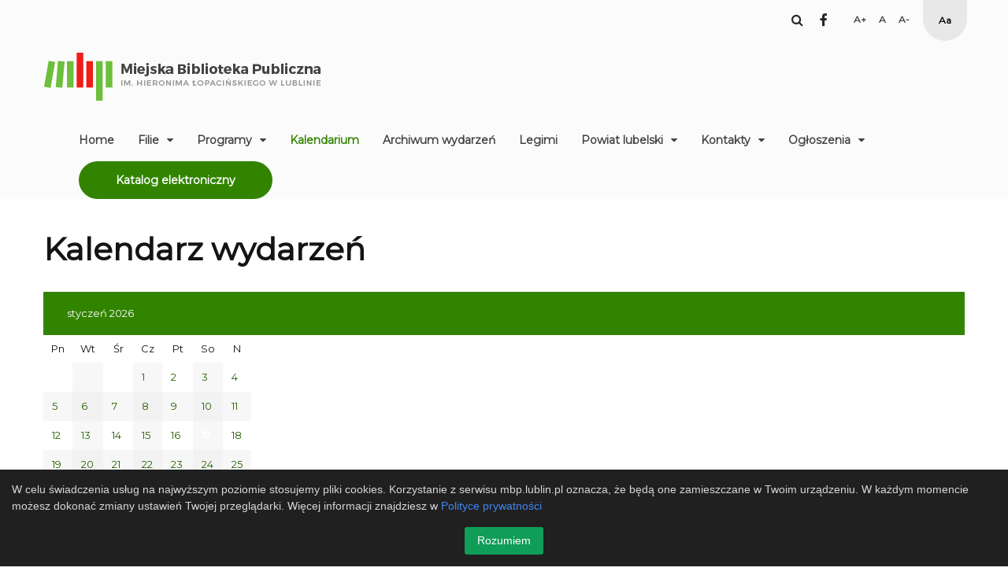

--- FILE ---
content_type: text/html; charset=utf-8
request_url: https://mbp.lublin.pl/kalendarium/events/day/2024-07-30
body_size: 11163
content:


<!DOCTYPE html>
<html xmlns="http://www.w3.org/1999/xhtml" xml:lang="pl-pl" lang="pl-pl" dir="ltr">
<head>
		
<meta http-equiv="X-UA-Compatible" content="IE=edge">
<meta name="viewport" content="width=device-width, initial-scale=1.0" />
<meta charset="utf-8" />
	<base href="https://mbp.lublin.pl/kalendarium/events/day/2024-07-30" />
	<title>Miejska Biblioteka Publiczna - Kalendarium</title>
	<link href="/components/com_djevents/themes/jm-education/css/theme.css" rel="stylesheet" />
	<link href="//maxcdn.bootstrapcdn.com/font-awesome/4.7.0/css/font-awesome.min.css" rel="stylesheet" />
	<link href="/plugins/system/jce/css/content.css?badb4208be409b1335b815dde676300e" rel="stylesheet" />
	<link href="/media/com_rstbox/css/engagebox.css?f1f6731e481a4c26dd5aee393dd0875c" rel="stylesheet" />
	<link href="/plugins/system/ef4_jmframework/includes/assets/template/fontawesome/css/font-awesome.min.css" rel="stylesheet" />
	<link href="/templates/jm-education/css/bootstrap.17.css" rel="stylesheet" />
	<link href="/templates/jm-education/css/bootstrap_responsive.17.css" rel="stylesheet" />
	<link href="/templates/jm-education/css/template.17.css" rel="stylesheet" />
	<link href="/templates/jm-education/css/template_responsive.17.css" rel="stylesheet" />
	<link href="/templates/jm-education/css/extended_layouts.17.css" rel="stylesheet" />
	<link href="/templates/jm-education/css/font_switcher.17.css" rel="stylesheet" />
	<link href="https://fonts.googleapis.com/css?family=Montserrat" rel="stylesheet" />
	<link href="/templates/jm-education/cache/template_params_034bf2af0aaecb226877ead99666a8e6.css" rel="stylesheet" />
	<link href="/modules/mod_djevents_calendar/assets/style.css" rel="stylesheet" />
	<link href="https://cdnjs.cloudflare.com/ajax/libs/animate.css/4.1.1/animate.compat.min.css" rel="stylesheet" />
	<link href="https://cdnjs.cloudflare.com/ajax/libs/font-awesome/5.15.4/css/all.min.css" rel="stylesheet" />
	<link href="https://cdnjs.cloudflare.com/ajax/libs/font-awesome/5.15.4/css/v4-shims.min.css" rel="stylesheet" />
	<link href="/modules/mod_djmegamenu/assets/css/theme_override.min.css?4.3.6.pro" rel="stylesheet" />
	<link href="/templates/jm-education/css/djmegamenu.17.css" rel="stylesheet" />
	<link href="/templates/jm-education/css/custom.17.css" rel="stylesheet" />
	<style>
.eb-5 {
                --animation_duration: 400ms;

            }
        .eboxCookieBar .eb-btn {
    min-width: 100px;
}.dj-hideitem { display: none !important; }
div.mod_search187 input[type="search"]{ width:auto; }
	</style>
	<script type="application/json" class="joomla-script-options new">{"csrf.token":"5c6ab3cd7398a5012d35e25dd2d68632","system.paths":{"root":"","base":""}}</script>
	<script src="/media/jui/js/jquery.min.js"></script>
	<script src="/media/jui/js/jquery-noconflict.js"></script>
	<script src="/media/system/js/core.js?f1f6731e481a4c26dd5aee393dd0875c"></script>
	<!--[if lt IE 9]><script src="/media/system/js/html5fallback.js?f1f6731e481a4c26dd5aee393dd0875c"></script><![endif]-->
	<script src="/media/jui/js/jquery-migrate.min.js?f1f6731e481a4c26dd5aee393dd0875c"></script>
	<script src="/media/jui/js/bootstrap.min.js?f1f6731e481a4c26dd5aee393dd0875c"></script>
	<script src="/media/jui/js/jquery.ui.core.min.js?f1f6731e481a4c26dd5aee393dd0875c"></script>
	<script src="/media/jui/js/jquery.ui.sortable.min.js?f1f6731e481a4c26dd5aee393dd0875c"></script>
	<script src="/components/com_djevents/themes/jm-education/js/theme.js"></script>
	<script src="/media/com_rstbox/js/vendor/velocity.js?f1f6731e481a4c26dd5aee393dd0875c"></script>
	<script src="/media/com_rstbox/js/vendor/velocity.ui.js?f1f6731e481a4c26dd5aee393dd0875c"></script>
	<script src="/media/com_rstbox/js/animations.js?f1f6731e481a4c26dd5aee393dd0875c"></script>
	<script src="/media/com_rstbox/js/engagebox.js?f1f6731e481a4c26dd5aee393dd0875c"></script>
	<script src="/media/com_rstbox/js/legacy.js?f1f6731e481a4c26dd5aee393dd0875c"></script>
	<script src="/plugins/system/ef4_jmframework/includes/assets/template/js/layout.min.js"></script>
	<script src="/templates/jm-education/js/scripts.js"></script>
	<script src="/templates/jm-education/js/stickybar.js"></script>
	<script src="/templates/jm-education/js/jquery.cookie.js"></script>
	<script src="/templates/jm-education/js/fontswitcher.js"></script>
	<script src="/templates/jm-education/js/pagesettings.js"></script>
	<script src="/templates/jm-education/js/effects.js"></script>
	<script src="/modules/mod_djevents_calendar/assets/month.js"></script>
	<script src="/modules/mod_djmegamenu/assets/js/jquery.djmegamenu.min.js?4.3.6.pro" defer></script>
	<script>
jQuery(function($){ initTooltips(); $("body").on("subform-row-add", initTooltips); function initTooltips (event, container) { container = container || document;$(container).find(".hasTooltip").tooltip({"html": true,"container": "body"});} });window.cookiePath = '/';
	</script>
	<meta property="og:title" content="Miejska Biblioteka Publiczna - Kalendarium" />
	<meta property="og:url" content="/kalendarium/events" />
	<link rel="stylesheet preload" href="https://cdnjs.cloudflare.com/ajax/libs/animate.css/4.1.1/animate.compat.min.css" as="style">
	<link rel="stylesheet preload" href="https://cdnjs.cloudflare.com/ajax/libs/font-awesome/5.15.4/css/all.min.css" as="style">
	<link rel="stylesheet preload" href="https://cdnjs.cloudflare.com/ajax/libs/font-awesome/5.15.4/css/v4-shims.min.css" as="style">

	<link href="/templates/jm-education/images/favicon.ico" rel="Shortcut Icon" />
<!-- Global site tag (gtag.js) - Google Analytics -->
<script async src="https://www.googletagmanager.com/gtag/js?id=UA-2680422-2"></script>
<script>
  window.dataLayer = window.dataLayer || [];
  function gtag(){dataLayer.push(arguments);}
  gtag('js', new Date());

  gtag('config', 'UA-2680422-2');
</script></head>
<body class=" fixed sticky-bar top-bar    ">
	<div id="jm-allpage">
		<div id="jm-page">
																			
<header id="jm-bar-wrapp" role="banner" class="">
			<div id="jm-top-bar">
			<div class="container-fluid">
				<div class="row-fluid">
									<div id="jm-top-bar2" class="pull-right ">
						    <div class="jm-module-raw  search-ms">
        <div class="search search-ms mod_search187">
	<form action="/kalendarium" method="post" class="form-inline" role="search">
		<label for="mod-search-searchword187" class="element-invisible">Szukaj...</label> <input name="searchword" id="mod-search-searchword187" maxlength="200"  class="inputbox search-query input-medium" type="search" size="20" placeholder="Szukaj..." /> <button class="button btn btn-primary" onclick="this.form.searchword.focus();"><span class="sr-only">Szukaj</span></button>		<input type="hidden" name="task" value="search" />
		<input type="hidden" name="option" value="com_search" />
		<input type="hidden" name="Itemid" value="1177" />
	</form>
</div>
    </div>
    <div class="jm-module-raw ">
        

<div class="custom"  >
	<div class="fb-button-top"><a href="https://www.facebook.com/mbplublin" target="_blank" rel="noopener noreferrer"><span class="fa fa-facebook"></span><span class="sr-only">facebook</span></a></div></div>
    </div>

					</div>
															<div id="jm-top-bar1" class="pull-right ">
						
												<div id="jm-page-settings" class="pull-left" aria-hidden="true">
							<ul class="nav menu">
																																								<li class="resizer">
									<ul>
									    <li><a href="/kalendarium?fontsize=130" class="jm-font-larger" title="Larger Font"><span class="font-large" aria-hidden="true"></span><span class="sr-only">Set Larger Font</span></a></li>
										<li><a href="/kalendarium?fontsize=100" class="jm-font-normal" title="Default Font"><span class="font-normal" aria-hidden="true"></span><span class="sr-only">Set Default Font</span></a></li>
								        <li><a href="/kalendarium?fontsize=70" class="jm-font-smaller" title="Smaller Font"><span class="font-smaller" aria-hidden="true"></span><span class="sr-only">Set Smaller Font</span></a></li>
									</ul>
								</li>
											<li class="contrast">
									<ul>
																			
										<li><a href="/kalendarium?contrast=highcontrast3" class="jm-highcontrast3" title="Set High Contrast Yellow Black mode"><span class="high-contras" aria-hidden="true"></span><span class="sr-only">High Contrast Yellow Black mode</span></a></li>
																			</ul>
								</li>
															</ul>
						</div>
											</div>
									</div>
			</div>
		</div>
				<div id="jm-logo-nav">
			<div class="container-fluid">
				<div id="jm-logo-nav-in">
										<div id="jm-bar-left" class="pull-left">
						<div id="jm-logo-sitedesc">
							<div id="jm-logo-sitedesc-in">
																<div id="jm-logo">
									<a href="https://mbp.lublin.pl/">
																				<img src="https://mbp.lublin.pl/images/logo-sitev2.png" alt="Miejska Biblioteka Publiczna" />
																			</a>
								</div>
																							</div>
						</div>
					</div>
															<div id="jm-bar-right" class="pull-right ">
						<nav id="jm-top-menu-nav" tabindex="-1" role="navigation">
							    <div class="jm-module-raw ">
        <div class="dj-megamenu-wrapper" data-tmpl="jm-education">
		<ul id="dj-megamenu382" class="dj-megamenu dj-megamenu-override dj-megamenu-wcag horizontalMenu  dj-fa-5" data-options='{"wrap":null,"animIn":"fadeInUp","animOut":"zoomOut","animSpeed":"normal","openDelay":"250","closeDelay":"500","event":"mouseenter","eventClose":"mouseleave","parentOpen":"0","fixed":"0","offset":"0","theme":"override","direction":"ltr","wcag":"1","overlay":"0"}' data-trigger="979" role="menubar" aria-label="DJ-MegaMenu">
		<li class="dj-up itemid435 first" role="none"><a class="dj-up_a  " href="/"  role="menuitem"><span ><span class="title"><span class="name">Home</span></span></span></a></li><li class="dj-up itemid1194 parent separator" role="none"><a class="dj-up_a  "  aria-haspopup="true" aria-expanded="false"   tabindex="0"  role="menuitem"><span class="dj-drop" ><span class="title"><span class="name">Filie</span></span><span class="arrow" aria-hidden="true"></span></span></a><div class="dj-subwrap  single_column subcols1" style=""><div class="dj-subwrap-in" style="width:200px;"><div class="dj-subcol" style="width:200px"><ul class="dj-submenu" role="menu" aria-label="Filie"><li class="itemid1029 first" role="none"><a href="/filie/kontakt"  role="menuitem"><span class="title"><span class="name">Kontakt</span></span></a></li><li class="itemid1053" role="none"><a href="/filie/prasa"  role="menuitem"><span class="title"><span class="name">Prasa</span></span></a></li><li class="itemid1188" role="none"><a href="/filie/regulaminy"  role="menuitem"><span class="title"><span class="name">Regulaminy</span></span></a></li><li class="itemid1483" role="none"><a href="/filie/biblioteka-obcojezyczna"  role="menuitem"><span class="title"><span class="name">Biblioteka Obcojęzyczna</span></span></a></li></ul></div></div></div></li><li class="dj-up itemid1028 parent separator" role="none"><a class="dj-up_a  "  aria-haspopup="true" aria-expanded="false"   tabindex="0"  role="menuitem"><span class="dj-drop" ><span class="title"><span class="name">Programy</span></span><span class="arrow" aria-hidden="true"></span></span></a><div class="dj-subwrap  single_column subcols1" style=""><div class="dj-subwrap-in" style="width:200px;"><div class="dj-subcol" style="width:200px"><ul class="dj-submenu" role="menu" aria-label="Programy"><li class="itemid1180 first" role="none"><a href="/program/projekty-3"  role="menuitem"><span class="title"><span class="name">Projekty ministerialne</span></span></a></li><li class="itemid1907" role="none"><a href="/program/nowosci-ksiazkowe"  role="menuitem"><span class="title"><span class="name">Nowości książkowe</span></span></a></li><li class="itemid1127" role="none"><a href="/program/galeria-okna"  role="menuitem"><span class="title"><span class="name">Galeria OKNA</span></span></a></li><li class="itemid1871" role="none"><a href="/program/patroni-roku-2025"  role="menuitem"><span class="title"><span class="name">Patroni roku 2025</span></span></a></li><li class="itemid1201" role="none"><a href="/program/wyklady-z-historii-sztuki"  role="menuitem"><span class="title"><span class="name">Wykłady z historii sztuki</span></span></a></li><li class="itemid1870" role="none"><a href="/program/biografistki"  role="menuitem"><span class="title"><span class="name">Biografistki</span></span></a></li><li class="itemid1830" role="none"><a href="/program/dyskusyjne-kluby-ksiazki"  role="menuitem"><span class="title"><span class="name">Dyskusyjne Kluby Książki</span></span></a></li><li class="itemid1124" role="none"><a href="/program/dla-dzieci"  role="menuitem"><span class="title"><span class="name">Dla dzieci</span></span></a></li><li class="itemid1125" role="none"><a href="/program/dla-seniorow"  role="menuitem"><span class="title"><span class="name">Dla seniorów</span></span></a></li><li class="itemid1032" role="none"><a href="/program/dostepnosc"  role="menuitem"><span class="title"><span class="name">Dostępność</span></span></a></li><li class="itemid1868" role="none"><a href="/program/standardy-ochrony-maloletnich"  role="menuitem"><span class="title"><span class="name">Standardy ochrony małoletnich</span></span></a></li><li class="itemid1913" role="none"><a href="/program/academica"  role="menuitem"><span class="title"><span class="name">Academica</span></span></a></li></ul></div></div></div></li><li class="dj-up itemid1177 current active" role="none"><a class="dj-up_a active " href="/kalendarium"  role="menuitem"><span ><span class="title"><span class="name">Kalendarium</span></span></span></a></li><li class="dj-up itemid1178" role="none"><a class="dj-up_a  " href="/archiwum"  role="menuitem"><span ><span class="title"><span class="name">Archiwum wydarzeń</span></span></span></a></li><li class="dj-up itemid1193" role="none"><a class="dj-up_a  " href="/legimi"  role="menuitem"><span ><span class="title"><span class="name">Legimi</span></span></span></a></li><li class="dj-up itemid1468 parent separator" role="none"><a class="dj-up_a  "  aria-haspopup="true" aria-expanded="false"   tabindex="0"  role="menuitem"><span class="dj-drop" ><span class="title"><span class="name">Powiat lubelski</span></span><span class="arrow" aria-hidden="true"></span></span></a><div class="dj-subwrap  single_column subcols1" style=""><div class="dj-subwrap-in" style="width:200px;"><div class="dj-subcol" style="width:200px"><ul class="dj-submenu" role="menu" aria-label="Powiat lubelski"><li class="itemid1908 first" role="none"><a href="/powiat/infromacje"  role="menuitem"><span class="title"><span class="name">Infromacje</span></span></a></li><li class="itemid1909" role="none"><a href="/powiat/siec-biblioteczna-i-katalogi"  role="menuitem"><span class="title"><span class="name">Sieć biblioteczna i Katalogi</span></span></a></li><li class="itemid1910" role="none"><a href="/powiat/dla-bibliotekarzy"  role="menuitem"><span class="title"><span class="name">Dla bibliotekarzy</span></span></a></li><li class="itemid1912" role="none"><a href="/powiat/zaproszenia"  role="menuitem"><span class="title"><span class="name">Zaproszenia</span></span></a></li></ul></div></div></div></li><li class="dj-up itemid1033 parent separator" role="none"><a class="dj-up_a  "  aria-haspopup="true" aria-expanded="false"   tabindex="0"  role="menuitem"><span class="dj-drop" ><span class="title"><span class="name">Kontakty</span></span><span class="arrow" aria-hidden="true"></span></span></a><div class="dj-subwrap  single_column subcols1" style=""><div class="dj-subwrap-in" style="width:200px;"><div class="dj-subcol" style="width:200px"><ul class="dj-submenu" role="menu" aria-label="Kontakty"><li class="itemid1122 first" role="none"><a href="/kontakty/działy-kontakty"  role="menuitem"><span class="title"><span class="name">Działy / kontakty</span></span></a></li><li class="itemid1867" role="none"><a href="/kontakty/rada-biblioteczna"  role="menuitem"><span class="title"><span class="name">Rada Biblioteczna</span></span></a></li></ul></div></div></div></li><li class="dj-up itemid1195 parent separator" role="none"><a class="dj-up_a  "  aria-haspopup="true" aria-expanded="false"   tabindex="0"  role="menuitem"><span class="dj-drop" ><span class="title"><span class="name">Ogłoszenia</span></span><span class="arrow" aria-hidden="true"></span></span></a><div class="dj-subwrap  single_column subcols1" style=""><div class="dj-subwrap-in" style="width:200px;"><div class="dj-subcol" style="width:200px"><ul class="dj-submenu" role="menu" aria-label="Ogłoszenia"><li class="itemid1151 first" role="none"><a href="https://biuletyn.lublin.eu/mbp/zamowienia-publiczne/"  role="menuitem"><span class="title"><span class="name">Zamówienia publiczne</span></span></a></li><li class="itemid1189" role="none"><a href="/ogloszenia/praca"  role="menuitem"><span class="title"><span class="name">Praca</span></span></a></li></ul></div></div></div></li><li class="dj-up itemid1248" role="none"><a class="dj-up_a   btn btn-success" href="https://opac.mbp.lublin.pl"  role="menuitem"><span ><span class="title"><span class="name">Katalog elektroniczny</span></span></span></a></li></ul>
	</div>    </div>

						</nav>
					</div>
									</div>
			</div>
		</div>
	</header>
							<div id="jm-system-message"><div class="container-fluid"><div id="system-message-container">
	</div>
</div></div>							
 
							
							
							
							 
<div id="jm-main" tabindex="-1">
	<div class="container-fluid">
		
				<div class="row-fluid">
			<div id="jm-breadcrumbs" class="span12 ">
				<div aria-label="Breadcrumbs" role="navigation">
	<ul itemscope itemtype="https://schema.org/BreadcrumbList" class="breadcrumb">
					<li>
				Jesteś tutaj: &#160;
			</li>
		
						<li itemprop="itemListElement" itemscope itemtype="https://schema.org/ListItem">
											<a itemprop="item" href="/" class="pathway"><span itemprop="name">Start</span></a>
					
											<span class="divider">
							<img src="/templates/jm-education/images/system/arrow.png" alt="" />						</span>
										<meta itemprop="position" content="1">
				</li>
							<li itemprop="itemListElement" itemscope itemtype="https://schema.org/ListItem" class="active">
					<span itemprop="name">
						Kalendarium					</span>
					<meta itemprop="position" content="2">
				</li>
				</ul>
</div>

			</div>
		</div>
				<div class="row-fluid">
			<div id="jm-content" class="span12" data-xtablet="span12" data-tablet="span12" data-mobile="span12">
								<div id="jm-content-top" class="">
					
	<div class="jm-module " role="region" aria-label="Kalendarz wydarzeń">
		<div  class="jm-module-in">
					   		<h3 class="jm-title "><span>Kalendarz</span> wydarzeń</h3>
		   			    <div class="jm-module-content clearfix ">
		    	
<div class="djev_calendar_month " data-baseurl="https://www.mbplublin.pl/" data-module="377" data-tooltip-open="mouseenter" data-tooltip-close="click" data-tooltip-position="top">
    <div class="djev_calendar_wrap" data-month="2026-01">
        <div class="djev_calendar_head">
            styczeń 2026        </div>
        <table class="djev_calendar_table">
            <tr class="djev_table_head">

                                    <th>Pn</th>
                                    <th>Wt</th>
                                    <th>Śr</th>
                                    <th>Cz</th>
                                    <th>Pt</th>
                                    <th>So</th>
                                    <th>N</th>
                
                            </tr>
            <td></td><td></td><td></td>
                				<td class="djev_calendar_table_day active-day many-events">
                    						<a href="/kalendarium/events/day/2026-01-01" data-bs-toggle="popover" data-bs-content="        &lt;div class=&quot;djev_calendar_event&quot;&gt;
			&lt;span class=&quot;dot&quot; style=&quot;background: &quot;&gt;&lt;/span&gt;
 			&lt;span class=&quot;time&quot;&gt;
 			&lt;i class=&quot;fa fa-repeat&quot;&gt;&lt;/i&gt; 			&lt;/span&gt;
            &lt;a class=&quot;title&quot; href=&quot;/kalendarium/details/2021-12-01/308-komunikaty-uwaga&quot;&gt;Komunikat&lt;/a&gt;
        &lt;/div&gt;
                &lt;div class=&quot;djev_calendar_event&quot;&gt;
			&lt;span class=&quot;dot&quot; style=&quot;background: &quot;&gt;&lt;/span&gt;
 			&lt;span class=&quot;time&quot;&gt;
 			&lt;i class=&quot;fa fa-repeat&quot;&gt;&lt;/i&gt; 			&lt;/span&gt;
            &lt;a class=&quot;title&quot; href=&quot;/kalendarium/details/2025-11-26/994-festiwal-bozego-narodzenia-do-8-stycznia&quot;&gt;Festiwal Bożego Narodzenia / do 8 stycznia &lt;/a&gt;
        &lt;/div&gt;
                &lt;div class=&quot;djev_calendar_event&quot;&gt;
			&lt;span class=&quot;dot&quot; style=&quot;background: &quot;&gt;&lt;/span&gt;
 			&lt;span class=&quot;time&quot;&gt;
 			&lt;i class=&quot;fa fa-repeat&quot;&gt;&lt;/i&gt; 			&lt;/span&gt;
            &lt;a class=&quot;title&quot; href=&quot;/kalendarium/details/2025-12-29/1008-trzy-koncepcje-obrazu-malarskiego-14-stycznia&quot;&gt;Trzy koncepcje obrazu malarskiego / 14 stycznia&lt;/a&gt;
        &lt;/div&gt;
                &lt;div class=&quot;djev_calendar_event&quot;&gt;
			&lt;span class=&quot;dot&quot; style=&quot;background: &quot;&gt;&lt;/span&gt;
 			&lt;span class=&quot;time&quot;&gt;
 			&lt;i class=&quot;fa fa-repeat&quot;&gt;&lt;/i&gt; 			&lt;/span&gt;
            &lt;a class=&quot;title&quot; href=&quot;/kalendarium/details/2025-12-30/983-z-natury-wystawa-emilii-rusin-12-grudnia&quot;&gt;Z natury - wystawa Emilii Rusin / do 13 stycznia&lt;/a&gt;
        &lt;/div&gt;
                &lt;div class=&quot;djev_calendar_event&quot;&gt;
			&lt;span class=&quot;dot&quot; style=&quot;background: &quot;&gt;&lt;/span&gt;
 			&lt;span class=&quot;time&quot;&gt;
 			&lt;i class=&quot;fa fa-repeat&quot;&gt;&lt;/i&gt; 			&lt;/span&gt;
            &lt;a class=&quot;title&quot; href=&quot;/kalendarium/details/2025-12-31/1000-blokowiska-lublina-spotkanie-z-malgorzata-domagala-16-stycznia&quot;&gt;Blokowiska Lublina. Spotkanie z Małgorzatą Domagałą / 16 stycznia&lt;/a&gt;
        &lt;/div&gt;
                &lt;div class=&quot;djev_calendar_event more_events&quot;&gt;
            ... i 1 wydarzen(ia) więcej.        &lt;/div&gt;
    
            &lt;div class=&quot;djev_calendar_event center djev_calendar_day_link&quot;&gt;
            &lt;a href=&quot;/kalendarium/events/day/2026-01-01&quot;&gt;
                Pokaż wydarzenia dnia&lt;/a&gt;
        &lt;/div&gt;
    
    " data-content="        &lt;div class=&quot;djev_calendar_event&quot;&gt;
			&lt;span class=&quot;dot&quot; style=&quot;background: &quot;&gt;&lt;/span&gt;
 			&lt;span class=&quot;time&quot;&gt;
 			&lt;i class=&quot;fa fa-repeat&quot;&gt;&lt;/i&gt; 			&lt;/span&gt;
            &lt;a class=&quot;title&quot; href=&quot;/kalendarium/details/2021-12-01/308-komunikaty-uwaga&quot;&gt;Komunikat&lt;/a&gt;
        &lt;/div&gt;
                &lt;div class=&quot;djev_calendar_event&quot;&gt;
			&lt;span class=&quot;dot&quot; style=&quot;background: &quot;&gt;&lt;/span&gt;
 			&lt;span class=&quot;time&quot;&gt;
 			&lt;i class=&quot;fa fa-repeat&quot;&gt;&lt;/i&gt; 			&lt;/span&gt;
            &lt;a class=&quot;title&quot; href=&quot;/kalendarium/details/2025-11-26/994-festiwal-bozego-narodzenia-do-8-stycznia&quot;&gt;Festiwal Bożego Narodzenia / do 8 stycznia &lt;/a&gt;
        &lt;/div&gt;
                &lt;div class=&quot;djev_calendar_event&quot;&gt;
			&lt;span class=&quot;dot&quot; style=&quot;background: &quot;&gt;&lt;/span&gt;
 			&lt;span class=&quot;time&quot;&gt;
 			&lt;i class=&quot;fa fa-repeat&quot;&gt;&lt;/i&gt; 			&lt;/span&gt;
            &lt;a class=&quot;title&quot; href=&quot;/kalendarium/details/2025-12-29/1008-trzy-koncepcje-obrazu-malarskiego-14-stycznia&quot;&gt;Trzy koncepcje obrazu malarskiego / 14 stycznia&lt;/a&gt;
        &lt;/div&gt;
                &lt;div class=&quot;djev_calendar_event&quot;&gt;
			&lt;span class=&quot;dot&quot; style=&quot;background: &quot;&gt;&lt;/span&gt;
 			&lt;span class=&quot;time&quot;&gt;
 			&lt;i class=&quot;fa fa-repeat&quot;&gt;&lt;/i&gt; 			&lt;/span&gt;
            &lt;a class=&quot;title&quot; href=&quot;/kalendarium/details/2025-12-30/983-z-natury-wystawa-emilii-rusin-12-grudnia&quot;&gt;Z natury - wystawa Emilii Rusin / do 13 stycznia&lt;/a&gt;
        &lt;/div&gt;
                &lt;div class=&quot;djev_calendar_event&quot;&gt;
			&lt;span class=&quot;dot&quot; style=&quot;background: &quot;&gt;&lt;/span&gt;
 			&lt;span class=&quot;time&quot;&gt;
 			&lt;i class=&quot;fa fa-repeat&quot;&gt;&lt;/i&gt; 			&lt;/span&gt;
            &lt;a class=&quot;title&quot; href=&quot;/kalendarium/details/2025-12-31/1000-blokowiska-lublina-spotkanie-z-malgorzata-domagala-16-stycznia&quot;&gt;Blokowiska Lublina. Spotkanie z Małgorzatą Domagałą / 16 stycznia&lt;/a&gt;
        &lt;/div&gt;
                &lt;div class=&quot;djev_calendar_event more_events&quot;&gt;
            ... i 1 wydarzen(ia) więcej.        &lt;/div&gt;
    
            &lt;div class=&quot;djev_calendar_event center djev_calendar_day_link&quot;&gt;
            &lt;a href=&quot;/kalendarium/events/day/2026-01-01&quot;&gt;
                Pokaż wydarzenia dnia&lt;/a&gt;
        &lt;/div&gt;
    
    " >1</a>
                                    </td>
                            
                				<td class="djev_calendar_table_day active-day many-events">
                    						<a href="/kalendarium/events/day/2026-01-02" data-bs-toggle="popover" data-bs-content="        &lt;div class=&quot;djev_calendar_event&quot;&gt;
			&lt;span class=&quot;dot&quot; style=&quot;background: &quot;&gt;&lt;/span&gt;
 			&lt;span class=&quot;time&quot;&gt;
 			&lt;i class=&quot;fa fa-repeat&quot;&gt;&lt;/i&gt; 			&lt;/span&gt;
            &lt;a class=&quot;title&quot; href=&quot;/kalendarium/details/2021-12-01/308-komunikaty-uwaga&quot;&gt;Komunikat&lt;/a&gt;
        &lt;/div&gt;
                &lt;div class=&quot;djev_calendar_event&quot;&gt;
			&lt;span class=&quot;dot&quot; style=&quot;background: &quot;&gt;&lt;/span&gt;
 			&lt;span class=&quot;time&quot;&gt;
 			&lt;i class=&quot;fa fa-repeat&quot;&gt;&lt;/i&gt; 			&lt;/span&gt;
            &lt;a class=&quot;title&quot; href=&quot;/kalendarium/details/2025-11-26/994-festiwal-bozego-narodzenia-do-8-stycznia&quot;&gt;Festiwal Bożego Narodzenia / do 8 stycznia &lt;/a&gt;
        &lt;/div&gt;
                &lt;div class=&quot;djev_calendar_event&quot;&gt;
			&lt;span class=&quot;dot&quot; style=&quot;background: &quot;&gt;&lt;/span&gt;
 			&lt;span class=&quot;time&quot;&gt;
 			&lt;i class=&quot;fa fa-repeat&quot;&gt;&lt;/i&gt; 			&lt;/span&gt;
            &lt;a class=&quot;title&quot; href=&quot;/kalendarium/details/2025-12-29/1008-trzy-koncepcje-obrazu-malarskiego-14-stycznia&quot;&gt;Trzy koncepcje obrazu malarskiego / 14 stycznia&lt;/a&gt;
        &lt;/div&gt;
                &lt;div class=&quot;djev_calendar_event&quot;&gt;
			&lt;span class=&quot;dot&quot; style=&quot;background: &quot;&gt;&lt;/span&gt;
 			&lt;span class=&quot;time&quot;&gt;
 			&lt;i class=&quot;fa fa-repeat&quot;&gt;&lt;/i&gt; 			&lt;/span&gt;
            &lt;a class=&quot;title&quot; href=&quot;/kalendarium/details/2025-12-30/983-z-natury-wystawa-emilii-rusin-12-grudnia&quot;&gt;Z natury - wystawa Emilii Rusin / do 13 stycznia&lt;/a&gt;
        &lt;/div&gt;
                &lt;div class=&quot;djev_calendar_event&quot;&gt;
			&lt;span class=&quot;dot&quot; style=&quot;background: &quot;&gt;&lt;/span&gt;
 			&lt;span class=&quot;time&quot;&gt;
 			&lt;i class=&quot;fa fa-repeat&quot;&gt;&lt;/i&gt; 			&lt;/span&gt;
            &lt;a class=&quot;title&quot; href=&quot;/kalendarium/details/2025-12-31/1000-blokowiska-lublina-spotkanie-z-malgorzata-domagala-16-stycznia&quot;&gt;Blokowiska Lublina. Spotkanie z Małgorzatą Domagałą / 16 stycznia&lt;/a&gt;
        &lt;/div&gt;
                &lt;div class=&quot;djev_calendar_event more_events&quot;&gt;
            ... i 1 wydarzen(ia) więcej.        &lt;/div&gt;
    
            &lt;div class=&quot;djev_calendar_event center djev_calendar_day_link&quot;&gt;
            &lt;a href=&quot;/kalendarium/events/day/2026-01-02&quot;&gt;
                Pokaż wydarzenia dnia&lt;/a&gt;
        &lt;/div&gt;
    
    " data-content="        &lt;div class=&quot;djev_calendar_event&quot;&gt;
			&lt;span class=&quot;dot&quot; style=&quot;background: &quot;&gt;&lt;/span&gt;
 			&lt;span class=&quot;time&quot;&gt;
 			&lt;i class=&quot;fa fa-repeat&quot;&gt;&lt;/i&gt; 			&lt;/span&gt;
            &lt;a class=&quot;title&quot; href=&quot;/kalendarium/details/2021-12-01/308-komunikaty-uwaga&quot;&gt;Komunikat&lt;/a&gt;
        &lt;/div&gt;
                &lt;div class=&quot;djev_calendar_event&quot;&gt;
			&lt;span class=&quot;dot&quot; style=&quot;background: &quot;&gt;&lt;/span&gt;
 			&lt;span class=&quot;time&quot;&gt;
 			&lt;i class=&quot;fa fa-repeat&quot;&gt;&lt;/i&gt; 			&lt;/span&gt;
            &lt;a class=&quot;title&quot; href=&quot;/kalendarium/details/2025-11-26/994-festiwal-bozego-narodzenia-do-8-stycznia&quot;&gt;Festiwal Bożego Narodzenia / do 8 stycznia &lt;/a&gt;
        &lt;/div&gt;
                &lt;div class=&quot;djev_calendar_event&quot;&gt;
			&lt;span class=&quot;dot&quot; style=&quot;background: &quot;&gt;&lt;/span&gt;
 			&lt;span class=&quot;time&quot;&gt;
 			&lt;i class=&quot;fa fa-repeat&quot;&gt;&lt;/i&gt; 			&lt;/span&gt;
            &lt;a class=&quot;title&quot; href=&quot;/kalendarium/details/2025-12-29/1008-trzy-koncepcje-obrazu-malarskiego-14-stycznia&quot;&gt;Trzy koncepcje obrazu malarskiego / 14 stycznia&lt;/a&gt;
        &lt;/div&gt;
                &lt;div class=&quot;djev_calendar_event&quot;&gt;
			&lt;span class=&quot;dot&quot; style=&quot;background: &quot;&gt;&lt;/span&gt;
 			&lt;span class=&quot;time&quot;&gt;
 			&lt;i class=&quot;fa fa-repeat&quot;&gt;&lt;/i&gt; 			&lt;/span&gt;
            &lt;a class=&quot;title&quot; href=&quot;/kalendarium/details/2025-12-30/983-z-natury-wystawa-emilii-rusin-12-grudnia&quot;&gt;Z natury - wystawa Emilii Rusin / do 13 stycznia&lt;/a&gt;
        &lt;/div&gt;
                &lt;div class=&quot;djev_calendar_event&quot;&gt;
			&lt;span class=&quot;dot&quot; style=&quot;background: &quot;&gt;&lt;/span&gt;
 			&lt;span class=&quot;time&quot;&gt;
 			&lt;i class=&quot;fa fa-repeat&quot;&gt;&lt;/i&gt; 			&lt;/span&gt;
            &lt;a class=&quot;title&quot; href=&quot;/kalendarium/details/2025-12-31/1000-blokowiska-lublina-spotkanie-z-malgorzata-domagala-16-stycznia&quot;&gt;Blokowiska Lublina. Spotkanie z Małgorzatą Domagałą / 16 stycznia&lt;/a&gt;
        &lt;/div&gt;
                &lt;div class=&quot;djev_calendar_event more_events&quot;&gt;
            ... i 1 wydarzen(ia) więcej.        &lt;/div&gt;
    
            &lt;div class=&quot;djev_calendar_event center djev_calendar_day_link&quot;&gt;
            &lt;a href=&quot;/kalendarium/events/day/2026-01-02&quot;&gt;
                Pokaż wydarzenia dnia&lt;/a&gt;
        &lt;/div&gt;
    
    " >2</a>
                                    </td>
                            
                				<td class="djev_calendar_table_day active-day many-events">
                    						<a href="/kalendarium/events/day/2026-01-03" data-bs-toggle="popover" data-bs-content="        &lt;div class=&quot;djev_calendar_event&quot;&gt;
			&lt;span class=&quot;dot&quot; style=&quot;background: &quot;&gt;&lt;/span&gt;
 			&lt;span class=&quot;time&quot;&gt;
 			&lt;i class=&quot;fa fa-repeat&quot;&gt;&lt;/i&gt; 			&lt;/span&gt;
            &lt;a class=&quot;title&quot; href=&quot;/kalendarium/details/2021-12-01/308-komunikaty-uwaga&quot;&gt;Komunikat&lt;/a&gt;
        &lt;/div&gt;
                &lt;div class=&quot;djev_calendar_event&quot;&gt;
			&lt;span class=&quot;dot&quot; style=&quot;background: &quot;&gt;&lt;/span&gt;
 			&lt;span class=&quot;time&quot;&gt;
 			&lt;i class=&quot;fa fa-repeat&quot;&gt;&lt;/i&gt; 			&lt;/span&gt;
            &lt;a class=&quot;title&quot; href=&quot;/kalendarium/details/2025-11-26/994-festiwal-bozego-narodzenia-do-8-stycznia&quot;&gt;Festiwal Bożego Narodzenia / do 8 stycznia &lt;/a&gt;
        &lt;/div&gt;
                &lt;div class=&quot;djev_calendar_event&quot;&gt;
			&lt;span class=&quot;dot&quot; style=&quot;background: &quot;&gt;&lt;/span&gt;
 			&lt;span class=&quot;time&quot;&gt;
 			&lt;i class=&quot;fa fa-repeat&quot;&gt;&lt;/i&gt; 			&lt;/span&gt;
            &lt;a class=&quot;title&quot; href=&quot;/kalendarium/details/2025-12-29/1008-trzy-koncepcje-obrazu-malarskiego-14-stycznia&quot;&gt;Trzy koncepcje obrazu malarskiego / 14 stycznia&lt;/a&gt;
        &lt;/div&gt;
                &lt;div class=&quot;djev_calendar_event&quot;&gt;
			&lt;span class=&quot;dot&quot; style=&quot;background: &quot;&gt;&lt;/span&gt;
 			&lt;span class=&quot;time&quot;&gt;
 			&lt;i class=&quot;fa fa-repeat&quot;&gt;&lt;/i&gt; 			&lt;/span&gt;
            &lt;a class=&quot;title&quot; href=&quot;/kalendarium/details/2025-12-30/983-z-natury-wystawa-emilii-rusin-12-grudnia&quot;&gt;Z natury - wystawa Emilii Rusin / do 13 stycznia&lt;/a&gt;
        &lt;/div&gt;
                &lt;div class=&quot;djev_calendar_event&quot;&gt;
			&lt;span class=&quot;dot&quot; style=&quot;background: &quot;&gt;&lt;/span&gt;
 			&lt;span class=&quot;time&quot;&gt;
 			&lt;i class=&quot;fa fa-repeat&quot;&gt;&lt;/i&gt; 			&lt;/span&gt;
            &lt;a class=&quot;title&quot; href=&quot;/kalendarium/details/2025-12-31/1000-blokowiska-lublina-spotkanie-z-malgorzata-domagala-16-stycznia&quot;&gt;Blokowiska Lublina. Spotkanie z Małgorzatą Domagałą / 16 stycznia&lt;/a&gt;
        &lt;/div&gt;
                &lt;div class=&quot;djev_calendar_event more_events&quot;&gt;
            ... i 1 wydarzen(ia) więcej.        &lt;/div&gt;
    
            &lt;div class=&quot;djev_calendar_event center djev_calendar_day_link&quot;&gt;
            &lt;a href=&quot;/kalendarium/events/day/2026-01-03&quot;&gt;
                Pokaż wydarzenia dnia&lt;/a&gt;
        &lt;/div&gt;
    
    " data-content="        &lt;div class=&quot;djev_calendar_event&quot;&gt;
			&lt;span class=&quot;dot&quot; style=&quot;background: &quot;&gt;&lt;/span&gt;
 			&lt;span class=&quot;time&quot;&gt;
 			&lt;i class=&quot;fa fa-repeat&quot;&gt;&lt;/i&gt; 			&lt;/span&gt;
            &lt;a class=&quot;title&quot; href=&quot;/kalendarium/details/2021-12-01/308-komunikaty-uwaga&quot;&gt;Komunikat&lt;/a&gt;
        &lt;/div&gt;
                &lt;div class=&quot;djev_calendar_event&quot;&gt;
			&lt;span class=&quot;dot&quot; style=&quot;background: &quot;&gt;&lt;/span&gt;
 			&lt;span class=&quot;time&quot;&gt;
 			&lt;i class=&quot;fa fa-repeat&quot;&gt;&lt;/i&gt; 			&lt;/span&gt;
            &lt;a class=&quot;title&quot; href=&quot;/kalendarium/details/2025-11-26/994-festiwal-bozego-narodzenia-do-8-stycznia&quot;&gt;Festiwal Bożego Narodzenia / do 8 stycznia &lt;/a&gt;
        &lt;/div&gt;
                &lt;div class=&quot;djev_calendar_event&quot;&gt;
			&lt;span class=&quot;dot&quot; style=&quot;background: &quot;&gt;&lt;/span&gt;
 			&lt;span class=&quot;time&quot;&gt;
 			&lt;i class=&quot;fa fa-repeat&quot;&gt;&lt;/i&gt; 			&lt;/span&gt;
            &lt;a class=&quot;title&quot; href=&quot;/kalendarium/details/2025-12-29/1008-trzy-koncepcje-obrazu-malarskiego-14-stycznia&quot;&gt;Trzy koncepcje obrazu malarskiego / 14 stycznia&lt;/a&gt;
        &lt;/div&gt;
                &lt;div class=&quot;djev_calendar_event&quot;&gt;
			&lt;span class=&quot;dot&quot; style=&quot;background: &quot;&gt;&lt;/span&gt;
 			&lt;span class=&quot;time&quot;&gt;
 			&lt;i class=&quot;fa fa-repeat&quot;&gt;&lt;/i&gt; 			&lt;/span&gt;
            &lt;a class=&quot;title&quot; href=&quot;/kalendarium/details/2025-12-30/983-z-natury-wystawa-emilii-rusin-12-grudnia&quot;&gt;Z natury - wystawa Emilii Rusin / do 13 stycznia&lt;/a&gt;
        &lt;/div&gt;
                &lt;div class=&quot;djev_calendar_event&quot;&gt;
			&lt;span class=&quot;dot&quot; style=&quot;background: &quot;&gt;&lt;/span&gt;
 			&lt;span class=&quot;time&quot;&gt;
 			&lt;i class=&quot;fa fa-repeat&quot;&gt;&lt;/i&gt; 			&lt;/span&gt;
            &lt;a class=&quot;title&quot; href=&quot;/kalendarium/details/2025-12-31/1000-blokowiska-lublina-spotkanie-z-malgorzata-domagala-16-stycznia&quot;&gt;Blokowiska Lublina. Spotkanie z Małgorzatą Domagałą / 16 stycznia&lt;/a&gt;
        &lt;/div&gt;
                &lt;div class=&quot;djev_calendar_event more_events&quot;&gt;
            ... i 1 wydarzen(ia) więcej.        &lt;/div&gt;
    
            &lt;div class=&quot;djev_calendar_event center djev_calendar_day_link&quot;&gt;
            &lt;a href=&quot;/kalendarium/events/day/2026-01-03&quot;&gt;
                Pokaż wydarzenia dnia&lt;/a&gt;
        &lt;/div&gt;
    
    " >3</a>
                                    </td>
                            
                				<td class="djev_calendar_table_day active-day many-events">
                    						<a href="/kalendarium/events/day/2026-01-04" data-bs-toggle="popover" data-bs-content="        &lt;div class=&quot;djev_calendar_event&quot;&gt;
			&lt;span class=&quot;dot&quot; style=&quot;background: &quot;&gt;&lt;/span&gt;
 			&lt;span class=&quot;time&quot;&gt;
 			&lt;i class=&quot;fa fa-repeat&quot;&gt;&lt;/i&gt; 			&lt;/span&gt;
            &lt;a class=&quot;title&quot; href=&quot;/kalendarium/details/2021-12-01/308-komunikaty-uwaga&quot;&gt;Komunikat&lt;/a&gt;
        &lt;/div&gt;
                &lt;div class=&quot;djev_calendar_event&quot;&gt;
			&lt;span class=&quot;dot&quot; style=&quot;background: &quot;&gt;&lt;/span&gt;
 			&lt;span class=&quot;time&quot;&gt;
 			&lt;i class=&quot;fa fa-repeat&quot;&gt;&lt;/i&gt; 			&lt;/span&gt;
            &lt;a class=&quot;title&quot; href=&quot;/kalendarium/details/2025-11-26/994-festiwal-bozego-narodzenia-do-8-stycznia&quot;&gt;Festiwal Bożego Narodzenia / do 8 stycznia &lt;/a&gt;
        &lt;/div&gt;
                &lt;div class=&quot;djev_calendar_event&quot;&gt;
			&lt;span class=&quot;dot&quot; style=&quot;background: &quot;&gt;&lt;/span&gt;
 			&lt;span class=&quot;time&quot;&gt;
 			&lt;i class=&quot;fa fa-repeat&quot;&gt;&lt;/i&gt; 			&lt;/span&gt;
            &lt;a class=&quot;title&quot; href=&quot;/kalendarium/details/2025-12-29/1008-trzy-koncepcje-obrazu-malarskiego-14-stycznia&quot;&gt;Trzy koncepcje obrazu malarskiego / 14 stycznia&lt;/a&gt;
        &lt;/div&gt;
                &lt;div class=&quot;djev_calendar_event&quot;&gt;
			&lt;span class=&quot;dot&quot; style=&quot;background: &quot;&gt;&lt;/span&gt;
 			&lt;span class=&quot;time&quot;&gt;
 			&lt;i class=&quot;fa fa-repeat&quot;&gt;&lt;/i&gt; 			&lt;/span&gt;
            &lt;a class=&quot;title&quot; href=&quot;/kalendarium/details/2025-12-30/983-z-natury-wystawa-emilii-rusin-12-grudnia&quot;&gt;Z natury - wystawa Emilii Rusin / do 13 stycznia&lt;/a&gt;
        &lt;/div&gt;
                &lt;div class=&quot;djev_calendar_event&quot;&gt;
			&lt;span class=&quot;dot&quot; style=&quot;background: &quot;&gt;&lt;/span&gt;
 			&lt;span class=&quot;time&quot;&gt;
 			&lt;i class=&quot;fa fa-repeat&quot;&gt;&lt;/i&gt; 			&lt;/span&gt;
            &lt;a class=&quot;title&quot; href=&quot;/kalendarium/details/2025-12-31/1000-blokowiska-lublina-spotkanie-z-malgorzata-domagala-16-stycznia&quot;&gt;Blokowiska Lublina. Spotkanie z Małgorzatą Domagałą / 16 stycznia&lt;/a&gt;
        &lt;/div&gt;
                &lt;div class=&quot;djev_calendar_event more_events&quot;&gt;
            ... i 1 wydarzen(ia) więcej.        &lt;/div&gt;
    
            &lt;div class=&quot;djev_calendar_event center djev_calendar_day_link&quot;&gt;
            &lt;a href=&quot;/kalendarium/events/day/2026-01-04&quot;&gt;
                Pokaż wydarzenia dnia&lt;/a&gt;
        &lt;/div&gt;
    
    " data-content="        &lt;div class=&quot;djev_calendar_event&quot;&gt;
			&lt;span class=&quot;dot&quot; style=&quot;background: &quot;&gt;&lt;/span&gt;
 			&lt;span class=&quot;time&quot;&gt;
 			&lt;i class=&quot;fa fa-repeat&quot;&gt;&lt;/i&gt; 			&lt;/span&gt;
            &lt;a class=&quot;title&quot; href=&quot;/kalendarium/details/2021-12-01/308-komunikaty-uwaga&quot;&gt;Komunikat&lt;/a&gt;
        &lt;/div&gt;
                &lt;div class=&quot;djev_calendar_event&quot;&gt;
			&lt;span class=&quot;dot&quot; style=&quot;background: &quot;&gt;&lt;/span&gt;
 			&lt;span class=&quot;time&quot;&gt;
 			&lt;i class=&quot;fa fa-repeat&quot;&gt;&lt;/i&gt; 			&lt;/span&gt;
            &lt;a class=&quot;title&quot; href=&quot;/kalendarium/details/2025-11-26/994-festiwal-bozego-narodzenia-do-8-stycznia&quot;&gt;Festiwal Bożego Narodzenia / do 8 stycznia &lt;/a&gt;
        &lt;/div&gt;
                &lt;div class=&quot;djev_calendar_event&quot;&gt;
			&lt;span class=&quot;dot&quot; style=&quot;background: &quot;&gt;&lt;/span&gt;
 			&lt;span class=&quot;time&quot;&gt;
 			&lt;i class=&quot;fa fa-repeat&quot;&gt;&lt;/i&gt; 			&lt;/span&gt;
            &lt;a class=&quot;title&quot; href=&quot;/kalendarium/details/2025-12-29/1008-trzy-koncepcje-obrazu-malarskiego-14-stycznia&quot;&gt;Trzy koncepcje obrazu malarskiego / 14 stycznia&lt;/a&gt;
        &lt;/div&gt;
                &lt;div class=&quot;djev_calendar_event&quot;&gt;
			&lt;span class=&quot;dot&quot; style=&quot;background: &quot;&gt;&lt;/span&gt;
 			&lt;span class=&quot;time&quot;&gt;
 			&lt;i class=&quot;fa fa-repeat&quot;&gt;&lt;/i&gt; 			&lt;/span&gt;
            &lt;a class=&quot;title&quot; href=&quot;/kalendarium/details/2025-12-30/983-z-natury-wystawa-emilii-rusin-12-grudnia&quot;&gt;Z natury - wystawa Emilii Rusin / do 13 stycznia&lt;/a&gt;
        &lt;/div&gt;
                &lt;div class=&quot;djev_calendar_event&quot;&gt;
			&lt;span class=&quot;dot&quot; style=&quot;background: &quot;&gt;&lt;/span&gt;
 			&lt;span class=&quot;time&quot;&gt;
 			&lt;i class=&quot;fa fa-repeat&quot;&gt;&lt;/i&gt; 			&lt;/span&gt;
            &lt;a class=&quot;title&quot; href=&quot;/kalendarium/details/2025-12-31/1000-blokowiska-lublina-spotkanie-z-malgorzata-domagala-16-stycznia&quot;&gt;Blokowiska Lublina. Spotkanie z Małgorzatą Domagałą / 16 stycznia&lt;/a&gt;
        &lt;/div&gt;
                &lt;div class=&quot;djev_calendar_event more_events&quot;&gt;
            ... i 1 wydarzen(ia) więcej.        &lt;/div&gt;
    
            &lt;div class=&quot;djev_calendar_event center djev_calendar_day_link&quot;&gt;
            &lt;a href=&quot;/kalendarium/events/day/2026-01-04&quot;&gt;
                Pokaż wydarzenia dnia&lt;/a&gt;
        &lt;/div&gt;
    
    " >4</a>
                                    </td>
                </tr><tr>            
                				<td class="djev_calendar_table_day active-day many-events">
                    						<a href="/kalendarium/events/day/2026-01-05" data-bs-toggle="popover" data-bs-content="        &lt;div class=&quot;djev_calendar_event&quot;&gt;
			&lt;span class=&quot;dot&quot; style=&quot;background: &quot;&gt;&lt;/span&gt;
 			&lt;span class=&quot;time&quot;&gt;
 			&lt;i class=&quot;fa fa-repeat&quot;&gt;&lt;/i&gt; 			&lt;/span&gt;
            &lt;a class=&quot;title&quot; href=&quot;/kalendarium/details/2021-12-01/308-komunikaty-uwaga&quot;&gt;Komunikat&lt;/a&gt;
        &lt;/div&gt;
                &lt;div class=&quot;djev_calendar_event&quot;&gt;
			&lt;span class=&quot;dot&quot; style=&quot;background: &quot;&gt;&lt;/span&gt;
 			&lt;span class=&quot;time&quot;&gt;
 			&lt;i class=&quot;fa fa-repeat&quot;&gt;&lt;/i&gt; 			&lt;/span&gt;
            &lt;a class=&quot;title&quot; href=&quot;/kalendarium/details/2025-11-26/994-festiwal-bozego-narodzenia-do-8-stycznia&quot;&gt;Festiwal Bożego Narodzenia / do 8 stycznia &lt;/a&gt;
        &lt;/div&gt;
                &lt;div class=&quot;djev_calendar_event&quot;&gt;
			&lt;span class=&quot;dot&quot; style=&quot;background: &quot;&gt;&lt;/span&gt;
 			&lt;span class=&quot;time&quot;&gt;
 			&lt;i class=&quot;fa fa-repeat&quot;&gt;&lt;/i&gt; 			&lt;/span&gt;
            &lt;a class=&quot;title&quot; href=&quot;/kalendarium/details/2025-12-29/1008-trzy-koncepcje-obrazu-malarskiego-14-stycznia&quot;&gt;Trzy koncepcje obrazu malarskiego / 14 stycznia&lt;/a&gt;
        &lt;/div&gt;
                &lt;div class=&quot;djev_calendar_event&quot;&gt;
			&lt;span class=&quot;dot&quot; style=&quot;background: &quot;&gt;&lt;/span&gt;
 			&lt;span class=&quot;time&quot;&gt;
 			&lt;i class=&quot;fa fa-repeat&quot;&gt;&lt;/i&gt; 			&lt;/span&gt;
            &lt;a class=&quot;title&quot; href=&quot;/kalendarium/details/2025-12-30/983-z-natury-wystawa-emilii-rusin-12-grudnia&quot;&gt;Z natury - wystawa Emilii Rusin / do 13 stycznia&lt;/a&gt;
        &lt;/div&gt;
                &lt;div class=&quot;djev_calendar_event&quot;&gt;
			&lt;span class=&quot;dot&quot; style=&quot;background: &quot;&gt;&lt;/span&gt;
 			&lt;span class=&quot;time&quot;&gt;
 			&lt;i class=&quot;fa fa-repeat&quot;&gt;&lt;/i&gt; 			&lt;/span&gt;
            &lt;a class=&quot;title&quot; href=&quot;/kalendarium/details/2025-12-31/1000-blokowiska-lublina-spotkanie-z-malgorzata-domagala-16-stycznia&quot;&gt;Blokowiska Lublina. Spotkanie z Małgorzatą Domagałą / 16 stycznia&lt;/a&gt;
        &lt;/div&gt;
                &lt;div class=&quot;djev_calendar_event more_events&quot;&gt;
            ... i 3 wydarzen(ia) więcej.        &lt;/div&gt;
    
            &lt;div class=&quot;djev_calendar_event center djev_calendar_day_link&quot;&gt;
            &lt;a href=&quot;/kalendarium/events/day/2026-01-05&quot;&gt;
                Pokaż wydarzenia dnia&lt;/a&gt;
        &lt;/div&gt;
    
    " data-content="        &lt;div class=&quot;djev_calendar_event&quot;&gt;
			&lt;span class=&quot;dot&quot; style=&quot;background: &quot;&gt;&lt;/span&gt;
 			&lt;span class=&quot;time&quot;&gt;
 			&lt;i class=&quot;fa fa-repeat&quot;&gt;&lt;/i&gt; 			&lt;/span&gt;
            &lt;a class=&quot;title&quot; href=&quot;/kalendarium/details/2021-12-01/308-komunikaty-uwaga&quot;&gt;Komunikat&lt;/a&gt;
        &lt;/div&gt;
                &lt;div class=&quot;djev_calendar_event&quot;&gt;
			&lt;span class=&quot;dot&quot; style=&quot;background: &quot;&gt;&lt;/span&gt;
 			&lt;span class=&quot;time&quot;&gt;
 			&lt;i class=&quot;fa fa-repeat&quot;&gt;&lt;/i&gt; 			&lt;/span&gt;
            &lt;a class=&quot;title&quot; href=&quot;/kalendarium/details/2025-11-26/994-festiwal-bozego-narodzenia-do-8-stycznia&quot;&gt;Festiwal Bożego Narodzenia / do 8 stycznia &lt;/a&gt;
        &lt;/div&gt;
                &lt;div class=&quot;djev_calendar_event&quot;&gt;
			&lt;span class=&quot;dot&quot; style=&quot;background: &quot;&gt;&lt;/span&gt;
 			&lt;span class=&quot;time&quot;&gt;
 			&lt;i class=&quot;fa fa-repeat&quot;&gt;&lt;/i&gt; 			&lt;/span&gt;
            &lt;a class=&quot;title&quot; href=&quot;/kalendarium/details/2025-12-29/1008-trzy-koncepcje-obrazu-malarskiego-14-stycznia&quot;&gt;Trzy koncepcje obrazu malarskiego / 14 stycznia&lt;/a&gt;
        &lt;/div&gt;
                &lt;div class=&quot;djev_calendar_event&quot;&gt;
			&lt;span class=&quot;dot&quot; style=&quot;background: &quot;&gt;&lt;/span&gt;
 			&lt;span class=&quot;time&quot;&gt;
 			&lt;i class=&quot;fa fa-repeat&quot;&gt;&lt;/i&gt; 			&lt;/span&gt;
            &lt;a class=&quot;title&quot; href=&quot;/kalendarium/details/2025-12-30/983-z-natury-wystawa-emilii-rusin-12-grudnia&quot;&gt;Z natury - wystawa Emilii Rusin / do 13 stycznia&lt;/a&gt;
        &lt;/div&gt;
                &lt;div class=&quot;djev_calendar_event&quot;&gt;
			&lt;span class=&quot;dot&quot; style=&quot;background: &quot;&gt;&lt;/span&gt;
 			&lt;span class=&quot;time&quot;&gt;
 			&lt;i class=&quot;fa fa-repeat&quot;&gt;&lt;/i&gt; 			&lt;/span&gt;
            &lt;a class=&quot;title&quot; href=&quot;/kalendarium/details/2025-12-31/1000-blokowiska-lublina-spotkanie-z-malgorzata-domagala-16-stycznia&quot;&gt;Blokowiska Lublina. Spotkanie z Małgorzatą Domagałą / 16 stycznia&lt;/a&gt;
        &lt;/div&gt;
                &lt;div class=&quot;djev_calendar_event more_events&quot;&gt;
            ... i 3 wydarzen(ia) więcej.        &lt;/div&gt;
    
            &lt;div class=&quot;djev_calendar_event center djev_calendar_day_link&quot;&gt;
            &lt;a href=&quot;/kalendarium/events/day/2026-01-05&quot;&gt;
                Pokaż wydarzenia dnia&lt;/a&gt;
        &lt;/div&gt;
    
    " >5</a>
                                    </td>
                            
                				<td class="djev_calendar_table_day active-day many-events">
                    						<a href="/kalendarium/events/day/2026-01-06" data-bs-toggle="popover" data-bs-content="        &lt;div class=&quot;djev_calendar_event&quot;&gt;
			&lt;span class=&quot;dot&quot; style=&quot;background: &quot;&gt;&lt;/span&gt;
 			&lt;span class=&quot;time&quot;&gt;
 			&lt;i class=&quot;fa fa-repeat&quot;&gt;&lt;/i&gt; 			&lt;/span&gt;
            &lt;a class=&quot;title&quot; href=&quot;/kalendarium/details/2021-12-01/308-komunikaty-uwaga&quot;&gt;Komunikat&lt;/a&gt;
        &lt;/div&gt;
                &lt;div class=&quot;djev_calendar_event&quot;&gt;
			&lt;span class=&quot;dot&quot; style=&quot;background: &quot;&gt;&lt;/span&gt;
 			&lt;span class=&quot;time&quot;&gt;
 			&lt;i class=&quot;fa fa-repeat&quot;&gt;&lt;/i&gt; 			&lt;/span&gt;
            &lt;a class=&quot;title&quot; href=&quot;/kalendarium/details/2025-11-26/994-festiwal-bozego-narodzenia-do-8-stycznia&quot;&gt;Festiwal Bożego Narodzenia / do 8 stycznia &lt;/a&gt;
        &lt;/div&gt;
                &lt;div class=&quot;djev_calendar_event&quot;&gt;
			&lt;span class=&quot;dot&quot; style=&quot;background: &quot;&gt;&lt;/span&gt;
 			&lt;span class=&quot;time&quot;&gt;
 			&lt;i class=&quot;fa fa-repeat&quot;&gt;&lt;/i&gt; 			&lt;/span&gt;
            &lt;a class=&quot;title&quot; href=&quot;/kalendarium/details/2025-12-29/1008-trzy-koncepcje-obrazu-malarskiego-14-stycznia&quot;&gt;Trzy koncepcje obrazu malarskiego / 14 stycznia&lt;/a&gt;
        &lt;/div&gt;
                &lt;div class=&quot;djev_calendar_event&quot;&gt;
			&lt;span class=&quot;dot&quot; style=&quot;background: &quot;&gt;&lt;/span&gt;
 			&lt;span class=&quot;time&quot;&gt;
 			&lt;i class=&quot;fa fa-repeat&quot;&gt;&lt;/i&gt; 			&lt;/span&gt;
            &lt;a class=&quot;title&quot; href=&quot;/kalendarium/details/2025-12-30/983-z-natury-wystawa-emilii-rusin-12-grudnia&quot;&gt;Z natury - wystawa Emilii Rusin / do 13 stycznia&lt;/a&gt;
        &lt;/div&gt;
                &lt;div class=&quot;djev_calendar_event&quot;&gt;
			&lt;span class=&quot;dot&quot; style=&quot;background: &quot;&gt;&lt;/span&gt;
 			&lt;span class=&quot;time&quot;&gt;
 			&lt;i class=&quot;fa fa-repeat&quot;&gt;&lt;/i&gt; 			&lt;/span&gt;
            &lt;a class=&quot;title&quot; href=&quot;/kalendarium/details/2025-12-31/1000-blokowiska-lublina-spotkanie-z-malgorzata-domagala-16-stycznia&quot;&gt;Blokowiska Lublina. Spotkanie z Małgorzatą Domagałą / 16 stycznia&lt;/a&gt;
        &lt;/div&gt;
                &lt;div class=&quot;djev_calendar_event more_events&quot;&gt;
            ... i 4 wydarzen(ia) więcej.        &lt;/div&gt;
    
            &lt;div class=&quot;djev_calendar_event center djev_calendar_day_link&quot;&gt;
            &lt;a href=&quot;/kalendarium/events/day/2026-01-06&quot;&gt;
                Pokaż wydarzenia dnia&lt;/a&gt;
        &lt;/div&gt;
    
    " data-content="        &lt;div class=&quot;djev_calendar_event&quot;&gt;
			&lt;span class=&quot;dot&quot; style=&quot;background: &quot;&gt;&lt;/span&gt;
 			&lt;span class=&quot;time&quot;&gt;
 			&lt;i class=&quot;fa fa-repeat&quot;&gt;&lt;/i&gt; 			&lt;/span&gt;
            &lt;a class=&quot;title&quot; href=&quot;/kalendarium/details/2021-12-01/308-komunikaty-uwaga&quot;&gt;Komunikat&lt;/a&gt;
        &lt;/div&gt;
                &lt;div class=&quot;djev_calendar_event&quot;&gt;
			&lt;span class=&quot;dot&quot; style=&quot;background: &quot;&gt;&lt;/span&gt;
 			&lt;span class=&quot;time&quot;&gt;
 			&lt;i class=&quot;fa fa-repeat&quot;&gt;&lt;/i&gt; 			&lt;/span&gt;
            &lt;a class=&quot;title&quot; href=&quot;/kalendarium/details/2025-11-26/994-festiwal-bozego-narodzenia-do-8-stycznia&quot;&gt;Festiwal Bożego Narodzenia / do 8 stycznia &lt;/a&gt;
        &lt;/div&gt;
                &lt;div class=&quot;djev_calendar_event&quot;&gt;
			&lt;span class=&quot;dot&quot; style=&quot;background: &quot;&gt;&lt;/span&gt;
 			&lt;span class=&quot;time&quot;&gt;
 			&lt;i class=&quot;fa fa-repeat&quot;&gt;&lt;/i&gt; 			&lt;/span&gt;
            &lt;a class=&quot;title&quot; href=&quot;/kalendarium/details/2025-12-29/1008-trzy-koncepcje-obrazu-malarskiego-14-stycznia&quot;&gt;Trzy koncepcje obrazu malarskiego / 14 stycznia&lt;/a&gt;
        &lt;/div&gt;
                &lt;div class=&quot;djev_calendar_event&quot;&gt;
			&lt;span class=&quot;dot&quot; style=&quot;background: &quot;&gt;&lt;/span&gt;
 			&lt;span class=&quot;time&quot;&gt;
 			&lt;i class=&quot;fa fa-repeat&quot;&gt;&lt;/i&gt; 			&lt;/span&gt;
            &lt;a class=&quot;title&quot; href=&quot;/kalendarium/details/2025-12-30/983-z-natury-wystawa-emilii-rusin-12-grudnia&quot;&gt;Z natury - wystawa Emilii Rusin / do 13 stycznia&lt;/a&gt;
        &lt;/div&gt;
                &lt;div class=&quot;djev_calendar_event&quot;&gt;
			&lt;span class=&quot;dot&quot; style=&quot;background: &quot;&gt;&lt;/span&gt;
 			&lt;span class=&quot;time&quot;&gt;
 			&lt;i class=&quot;fa fa-repeat&quot;&gt;&lt;/i&gt; 			&lt;/span&gt;
            &lt;a class=&quot;title&quot; href=&quot;/kalendarium/details/2025-12-31/1000-blokowiska-lublina-spotkanie-z-malgorzata-domagala-16-stycznia&quot;&gt;Blokowiska Lublina. Spotkanie z Małgorzatą Domagałą / 16 stycznia&lt;/a&gt;
        &lt;/div&gt;
                &lt;div class=&quot;djev_calendar_event more_events&quot;&gt;
            ... i 4 wydarzen(ia) więcej.        &lt;/div&gt;
    
            &lt;div class=&quot;djev_calendar_event center djev_calendar_day_link&quot;&gt;
            &lt;a href=&quot;/kalendarium/events/day/2026-01-06&quot;&gt;
                Pokaż wydarzenia dnia&lt;/a&gt;
        &lt;/div&gt;
    
    " >6</a>
                                    </td>
                            
                				<td class="djev_calendar_table_day active-day many-events">
                    						<a href="/kalendarium/events/day/2026-01-07" data-bs-toggle="popover" data-bs-content="        &lt;div class=&quot;djev_calendar_event&quot;&gt;
			&lt;span class=&quot;dot&quot; style=&quot;background: &quot;&gt;&lt;/span&gt;
 			&lt;span class=&quot;time&quot;&gt;
 			&lt;i class=&quot;fa fa-repeat&quot;&gt;&lt;/i&gt; 			&lt;/span&gt;
            &lt;a class=&quot;title&quot; href=&quot;/kalendarium/details/2021-12-01/308-komunikaty-uwaga&quot;&gt;Komunikat&lt;/a&gt;
        &lt;/div&gt;
                &lt;div class=&quot;djev_calendar_event&quot;&gt;
			&lt;span class=&quot;dot&quot; style=&quot;background: &quot;&gt;&lt;/span&gt;
 			&lt;span class=&quot;time&quot;&gt;
 			&lt;i class=&quot;fa fa-repeat&quot;&gt;&lt;/i&gt; 			&lt;/span&gt;
            &lt;a class=&quot;title&quot; href=&quot;/kalendarium/details/2025-12-29/1008-trzy-koncepcje-obrazu-malarskiego-14-stycznia&quot;&gt;Trzy koncepcje obrazu malarskiego / 14 stycznia&lt;/a&gt;
        &lt;/div&gt;
                &lt;div class=&quot;djev_calendar_event&quot;&gt;
			&lt;span class=&quot;dot&quot; style=&quot;background: &quot;&gt;&lt;/span&gt;
 			&lt;span class=&quot;time&quot;&gt;
 			&lt;i class=&quot;fa fa-repeat&quot;&gt;&lt;/i&gt; 			&lt;/span&gt;
            &lt;a class=&quot;title&quot; href=&quot;/kalendarium/details/2025-12-30/983-z-natury-wystawa-emilii-rusin-12-grudnia&quot;&gt;Z natury - wystawa Emilii Rusin / do 13 stycznia&lt;/a&gt;
        &lt;/div&gt;
                &lt;div class=&quot;djev_calendar_event&quot;&gt;
			&lt;span class=&quot;dot&quot; style=&quot;background: &quot;&gt;&lt;/span&gt;
 			&lt;span class=&quot;time&quot;&gt;
 			&lt;i class=&quot;fa fa-repeat&quot;&gt;&lt;/i&gt; 			&lt;/span&gt;
            &lt;a class=&quot;title&quot; href=&quot;/kalendarium/details/2025-12-31/1000-blokowiska-lublina-spotkanie-z-malgorzata-domagala-16-stycznia&quot;&gt;Blokowiska Lublina. Spotkanie z Małgorzatą Domagałą / 16 stycznia&lt;/a&gt;
        &lt;/div&gt;
                &lt;div class=&quot;djev_calendar_event&quot;&gt;
			&lt;span class=&quot;dot&quot; style=&quot;background: &quot;&gt;&lt;/span&gt;
 			&lt;span class=&quot;time&quot;&gt;
 			&lt;i class=&quot;fa fa-repeat&quot;&gt;&lt;/i&gt; 			&lt;/span&gt;
            &lt;a class=&quot;title&quot; href=&quot;/kalendarium/details/2025-12-31/1001-ksiegi-gruntowe-i-plany-miast-jako-zrodla-genealogiczne-16-stycznia&quot;&gt;Księgi gruntowe i plany miast jako źródła genealogiczne... / 16 stycznia&lt;/a&gt;
        &lt;/div&gt;
                &lt;div class=&quot;djev_calendar_event more_events&quot;&gt;
            ... i 3 wydarzen(ia) więcej.        &lt;/div&gt;
    
            &lt;div class=&quot;djev_calendar_event center djev_calendar_day_link&quot;&gt;
            &lt;a href=&quot;/kalendarium/events/day/2026-01-07&quot;&gt;
                Pokaż wydarzenia dnia&lt;/a&gt;
        &lt;/div&gt;
    
    " data-content="        &lt;div class=&quot;djev_calendar_event&quot;&gt;
			&lt;span class=&quot;dot&quot; style=&quot;background: &quot;&gt;&lt;/span&gt;
 			&lt;span class=&quot;time&quot;&gt;
 			&lt;i class=&quot;fa fa-repeat&quot;&gt;&lt;/i&gt; 			&lt;/span&gt;
            &lt;a class=&quot;title&quot; href=&quot;/kalendarium/details/2021-12-01/308-komunikaty-uwaga&quot;&gt;Komunikat&lt;/a&gt;
        &lt;/div&gt;
                &lt;div class=&quot;djev_calendar_event&quot;&gt;
			&lt;span class=&quot;dot&quot; style=&quot;background: &quot;&gt;&lt;/span&gt;
 			&lt;span class=&quot;time&quot;&gt;
 			&lt;i class=&quot;fa fa-repeat&quot;&gt;&lt;/i&gt; 			&lt;/span&gt;
            &lt;a class=&quot;title&quot; href=&quot;/kalendarium/details/2025-12-29/1008-trzy-koncepcje-obrazu-malarskiego-14-stycznia&quot;&gt;Trzy koncepcje obrazu malarskiego / 14 stycznia&lt;/a&gt;
        &lt;/div&gt;
                &lt;div class=&quot;djev_calendar_event&quot;&gt;
			&lt;span class=&quot;dot&quot; style=&quot;background: &quot;&gt;&lt;/span&gt;
 			&lt;span class=&quot;time&quot;&gt;
 			&lt;i class=&quot;fa fa-repeat&quot;&gt;&lt;/i&gt; 			&lt;/span&gt;
            &lt;a class=&quot;title&quot; href=&quot;/kalendarium/details/2025-12-30/983-z-natury-wystawa-emilii-rusin-12-grudnia&quot;&gt;Z natury - wystawa Emilii Rusin / do 13 stycznia&lt;/a&gt;
        &lt;/div&gt;
                &lt;div class=&quot;djev_calendar_event&quot;&gt;
			&lt;span class=&quot;dot&quot; style=&quot;background: &quot;&gt;&lt;/span&gt;
 			&lt;span class=&quot;time&quot;&gt;
 			&lt;i class=&quot;fa fa-repeat&quot;&gt;&lt;/i&gt; 			&lt;/span&gt;
            &lt;a class=&quot;title&quot; href=&quot;/kalendarium/details/2025-12-31/1000-blokowiska-lublina-spotkanie-z-malgorzata-domagala-16-stycznia&quot;&gt;Blokowiska Lublina. Spotkanie z Małgorzatą Domagałą / 16 stycznia&lt;/a&gt;
        &lt;/div&gt;
                &lt;div class=&quot;djev_calendar_event&quot;&gt;
			&lt;span class=&quot;dot&quot; style=&quot;background: &quot;&gt;&lt;/span&gt;
 			&lt;span class=&quot;time&quot;&gt;
 			&lt;i class=&quot;fa fa-repeat&quot;&gt;&lt;/i&gt; 			&lt;/span&gt;
            &lt;a class=&quot;title&quot; href=&quot;/kalendarium/details/2025-12-31/1001-ksiegi-gruntowe-i-plany-miast-jako-zrodla-genealogiczne-16-stycznia&quot;&gt;Księgi gruntowe i plany miast jako źródła genealogiczne... / 16 stycznia&lt;/a&gt;
        &lt;/div&gt;
                &lt;div class=&quot;djev_calendar_event more_events&quot;&gt;
            ... i 3 wydarzen(ia) więcej.        &lt;/div&gt;
    
            &lt;div class=&quot;djev_calendar_event center djev_calendar_day_link&quot;&gt;
            &lt;a href=&quot;/kalendarium/events/day/2026-01-07&quot;&gt;
                Pokaż wydarzenia dnia&lt;/a&gt;
        &lt;/div&gt;
    
    " >7</a>
                                    </td>
                            
                				<td class="djev_calendar_table_day active-day many-events">
                    						<a href="/kalendarium/events/day/2026-01-08" data-bs-toggle="popover" data-bs-content="        &lt;div class=&quot;djev_calendar_event&quot;&gt;
			&lt;span class=&quot;dot&quot; style=&quot;background: &quot;&gt;&lt;/span&gt;
 			&lt;span class=&quot;time&quot;&gt;
 			&lt;i class=&quot;fa fa-repeat&quot;&gt;&lt;/i&gt; 			&lt;/span&gt;
            &lt;a class=&quot;title&quot; href=&quot;/kalendarium/details/2021-12-01/308-komunikaty-uwaga&quot;&gt;Komunikat&lt;/a&gt;
        &lt;/div&gt;
                &lt;div class=&quot;djev_calendar_event&quot;&gt;
			&lt;span class=&quot;dot&quot; style=&quot;background: &quot;&gt;&lt;/span&gt;
 			&lt;span class=&quot;time&quot;&gt;
 			&lt;i class=&quot;fa fa-repeat&quot;&gt;&lt;/i&gt; 			&lt;/span&gt;
            &lt;a class=&quot;title&quot; href=&quot;/kalendarium/details/2025-12-29/1008-trzy-koncepcje-obrazu-malarskiego-14-stycznia&quot;&gt;Trzy koncepcje obrazu malarskiego / 14 stycznia&lt;/a&gt;
        &lt;/div&gt;
                &lt;div class=&quot;djev_calendar_event&quot;&gt;
			&lt;span class=&quot;dot&quot; style=&quot;background: &quot;&gt;&lt;/span&gt;
 			&lt;span class=&quot;time&quot;&gt;
 			&lt;i class=&quot;fa fa-repeat&quot;&gt;&lt;/i&gt; 			&lt;/span&gt;
            &lt;a class=&quot;title&quot; href=&quot;/kalendarium/details/2025-12-30/983-z-natury-wystawa-emilii-rusin-12-grudnia&quot;&gt;Z natury - wystawa Emilii Rusin / do 13 stycznia&lt;/a&gt;
        &lt;/div&gt;
                &lt;div class=&quot;djev_calendar_event&quot;&gt;
			&lt;span class=&quot;dot&quot; style=&quot;background: &quot;&gt;&lt;/span&gt;
 			&lt;span class=&quot;time&quot;&gt;
 			&lt;i class=&quot;fa fa-repeat&quot;&gt;&lt;/i&gt; 			&lt;/span&gt;
            &lt;a class=&quot;title&quot; href=&quot;/kalendarium/details/2025-12-31/1000-blokowiska-lublina-spotkanie-z-malgorzata-domagala-16-stycznia&quot;&gt;Blokowiska Lublina. Spotkanie z Małgorzatą Domagałą / 16 stycznia&lt;/a&gt;
        &lt;/div&gt;
                &lt;div class=&quot;djev_calendar_event&quot;&gt;
			&lt;span class=&quot;dot&quot; style=&quot;background: &quot;&gt;&lt;/span&gt;
 			&lt;span class=&quot;time&quot;&gt;
 			&lt;i class=&quot;fa fa-repeat&quot;&gt;&lt;/i&gt; 			&lt;/span&gt;
            &lt;a class=&quot;title&quot; href=&quot;/kalendarium/details/2025-12-31/1001-ksiegi-gruntowe-i-plany-miast-jako-zrodla-genealogiczne-16-stycznia&quot;&gt;Księgi gruntowe i plany miast jako źródła genealogiczne... / 16 stycznia&lt;/a&gt;
        &lt;/div&gt;
                &lt;div class=&quot;djev_calendar_event more_events&quot;&gt;
            ... i 3 wydarzen(ia) więcej.        &lt;/div&gt;
    
            &lt;div class=&quot;djev_calendar_event center djev_calendar_day_link&quot;&gt;
            &lt;a href=&quot;/kalendarium/events/day/2026-01-08&quot;&gt;
                Pokaż wydarzenia dnia&lt;/a&gt;
        &lt;/div&gt;
    
    " data-content="        &lt;div class=&quot;djev_calendar_event&quot;&gt;
			&lt;span class=&quot;dot&quot; style=&quot;background: &quot;&gt;&lt;/span&gt;
 			&lt;span class=&quot;time&quot;&gt;
 			&lt;i class=&quot;fa fa-repeat&quot;&gt;&lt;/i&gt; 			&lt;/span&gt;
            &lt;a class=&quot;title&quot; href=&quot;/kalendarium/details/2021-12-01/308-komunikaty-uwaga&quot;&gt;Komunikat&lt;/a&gt;
        &lt;/div&gt;
                &lt;div class=&quot;djev_calendar_event&quot;&gt;
			&lt;span class=&quot;dot&quot; style=&quot;background: &quot;&gt;&lt;/span&gt;
 			&lt;span class=&quot;time&quot;&gt;
 			&lt;i class=&quot;fa fa-repeat&quot;&gt;&lt;/i&gt; 			&lt;/span&gt;
            &lt;a class=&quot;title&quot; href=&quot;/kalendarium/details/2025-12-29/1008-trzy-koncepcje-obrazu-malarskiego-14-stycznia&quot;&gt;Trzy koncepcje obrazu malarskiego / 14 stycznia&lt;/a&gt;
        &lt;/div&gt;
                &lt;div class=&quot;djev_calendar_event&quot;&gt;
			&lt;span class=&quot;dot&quot; style=&quot;background: &quot;&gt;&lt;/span&gt;
 			&lt;span class=&quot;time&quot;&gt;
 			&lt;i class=&quot;fa fa-repeat&quot;&gt;&lt;/i&gt; 			&lt;/span&gt;
            &lt;a class=&quot;title&quot; href=&quot;/kalendarium/details/2025-12-30/983-z-natury-wystawa-emilii-rusin-12-grudnia&quot;&gt;Z natury - wystawa Emilii Rusin / do 13 stycznia&lt;/a&gt;
        &lt;/div&gt;
                &lt;div class=&quot;djev_calendar_event&quot;&gt;
			&lt;span class=&quot;dot&quot; style=&quot;background: &quot;&gt;&lt;/span&gt;
 			&lt;span class=&quot;time&quot;&gt;
 			&lt;i class=&quot;fa fa-repeat&quot;&gt;&lt;/i&gt; 			&lt;/span&gt;
            &lt;a class=&quot;title&quot; href=&quot;/kalendarium/details/2025-12-31/1000-blokowiska-lublina-spotkanie-z-malgorzata-domagala-16-stycznia&quot;&gt;Blokowiska Lublina. Spotkanie z Małgorzatą Domagałą / 16 stycznia&lt;/a&gt;
        &lt;/div&gt;
                &lt;div class=&quot;djev_calendar_event&quot;&gt;
			&lt;span class=&quot;dot&quot; style=&quot;background: &quot;&gt;&lt;/span&gt;
 			&lt;span class=&quot;time&quot;&gt;
 			&lt;i class=&quot;fa fa-repeat&quot;&gt;&lt;/i&gt; 			&lt;/span&gt;
            &lt;a class=&quot;title&quot; href=&quot;/kalendarium/details/2025-12-31/1001-ksiegi-gruntowe-i-plany-miast-jako-zrodla-genealogiczne-16-stycznia&quot;&gt;Księgi gruntowe i plany miast jako źródła genealogiczne... / 16 stycznia&lt;/a&gt;
        &lt;/div&gt;
                &lt;div class=&quot;djev_calendar_event more_events&quot;&gt;
            ... i 3 wydarzen(ia) więcej.        &lt;/div&gt;
    
            &lt;div class=&quot;djev_calendar_event center djev_calendar_day_link&quot;&gt;
            &lt;a href=&quot;/kalendarium/events/day/2026-01-08&quot;&gt;
                Pokaż wydarzenia dnia&lt;/a&gt;
        &lt;/div&gt;
    
    " >8</a>
                                    </td>
                            
                				<td class="djev_calendar_table_day active-day many-events">
                    						<a href="/kalendarium/events/day/2026-01-09" data-bs-toggle="popover" data-bs-content="        &lt;div class=&quot;djev_calendar_event&quot;&gt;
			&lt;span class=&quot;dot&quot; style=&quot;background: &quot;&gt;&lt;/span&gt;
 			&lt;span class=&quot;time&quot;&gt;
 			&lt;i class=&quot;fa fa-repeat&quot;&gt;&lt;/i&gt; 			&lt;/span&gt;
            &lt;a class=&quot;title&quot; href=&quot;/kalendarium/details/2021-12-01/308-komunikaty-uwaga&quot;&gt;Komunikat&lt;/a&gt;
        &lt;/div&gt;
                &lt;div class=&quot;djev_calendar_event&quot;&gt;
			&lt;span class=&quot;dot&quot; style=&quot;background: &quot;&gt;&lt;/span&gt;
 			&lt;span class=&quot;time&quot;&gt;
 			&lt;i class=&quot;fa fa-repeat&quot;&gt;&lt;/i&gt; 			&lt;/span&gt;
            &lt;a class=&quot;title&quot; href=&quot;/kalendarium/details/2025-12-29/1008-trzy-koncepcje-obrazu-malarskiego-14-stycznia&quot;&gt;Trzy koncepcje obrazu malarskiego / 14 stycznia&lt;/a&gt;
        &lt;/div&gt;
                &lt;div class=&quot;djev_calendar_event&quot;&gt;
			&lt;span class=&quot;dot&quot; style=&quot;background: &quot;&gt;&lt;/span&gt;
 			&lt;span class=&quot;time&quot;&gt;
 			&lt;i class=&quot;fa fa-repeat&quot;&gt;&lt;/i&gt; 			&lt;/span&gt;
            &lt;a class=&quot;title&quot; href=&quot;/kalendarium/details/2025-12-30/983-z-natury-wystawa-emilii-rusin-12-grudnia&quot;&gt;Z natury - wystawa Emilii Rusin / do 13 stycznia&lt;/a&gt;
        &lt;/div&gt;
                &lt;div class=&quot;djev_calendar_event&quot;&gt;
			&lt;span class=&quot;dot&quot; style=&quot;background: &quot;&gt;&lt;/span&gt;
 			&lt;span class=&quot;time&quot;&gt;
 			&lt;i class=&quot;fa fa-repeat&quot;&gt;&lt;/i&gt; 			&lt;/span&gt;
            &lt;a class=&quot;title&quot; href=&quot;/kalendarium/details/2025-12-31/1000-blokowiska-lublina-spotkanie-z-malgorzata-domagala-16-stycznia&quot;&gt;Blokowiska Lublina. Spotkanie z Małgorzatą Domagałą / 16 stycznia&lt;/a&gt;
        &lt;/div&gt;
                &lt;div class=&quot;djev_calendar_event&quot;&gt;
			&lt;span class=&quot;dot&quot; style=&quot;background: &quot;&gt;&lt;/span&gt;
 			&lt;span class=&quot;time&quot;&gt;
 			&lt;i class=&quot;fa fa-repeat&quot;&gt;&lt;/i&gt; 			&lt;/span&gt;
            &lt;a class=&quot;title&quot; href=&quot;/kalendarium/details/2025-12-31/1001-ksiegi-gruntowe-i-plany-miast-jako-zrodla-genealogiczne-16-stycznia&quot;&gt;Księgi gruntowe i plany miast jako źródła genealogiczne... / 16 stycznia&lt;/a&gt;
        &lt;/div&gt;
                &lt;div class=&quot;djev_calendar_event more_events&quot;&gt;
            ... i 3 wydarzen(ia) więcej.        &lt;/div&gt;
    
            &lt;div class=&quot;djev_calendar_event center djev_calendar_day_link&quot;&gt;
            &lt;a href=&quot;/kalendarium/events/day/2026-01-09&quot;&gt;
                Pokaż wydarzenia dnia&lt;/a&gt;
        &lt;/div&gt;
    
    " data-content="        &lt;div class=&quot;djev_calendar_event&quot;&gt;
			&lt;span class=&quot;dot&quot; style=&quot;background: &quot;&gt;&lt;/span&gt;
 			&lt;span class=&quot;time&quot;&gt;
 			&lt;i class=&quot;fa fa-repeat&quot;&gt;&lt;/i&gt; 			&lt;/span&gt;
            &lt;a class=&quot;title&quot; href=&quot;/kalendarium/details/2021-12-01/308-komunikaty-uwaga&quot;&gt;Komunikat&lt;/a&gt;
        &lt;/div&gt;
                &lt;div class=&quot;djev_calendar_event&quot;&gt;
			&lt;span class=&quot;dot&quot; style=&quot;background: &quot;&gt;&lt;/span&gt;
 			&lt;span class=&quot;time&quot;&gt;
 			&lt;i class=&quot;fa fa-repeat&quot;&gt;&lt;/i&gt; 			&lt;/span&gt;
            &lt;a class=&quot;title&quot; href=&quot;/kalendarium/details/2025-12-29/1008-trzy-koncepcje-obrazu-malarskiego-14-stycznia&quot;&gt;Trzy koncepcje obrazu malarskiego / 14 stycznia&lt;/a&gt;
        &lt;/div&gt;
                &lt;div class=&quot;djev_calendar_event&quot;&gt;
			&lt;span class=&quot;dot&quot; style=&quot;background: &quot;&gt;&lt;/span&gt;
 			&lt;span class=&quot;time&quot;&gt;
 			&lt;i class=&quot;fa fa-repeat&quot;&gt;&lt;/i&gt; 			&lt;/span&gt;
            &lt;a class=&quot;title&quot; href=&quot;/kalendarium/details/2025-12-30/983-z-natury-wystawa-emilii-rusin-12-grudnia&quot;&gt;Z natury - wystawa Emilii Rusin / do 13 stycznia&lt;/a&gt;
        &lt;/div&gt;
                &lt;div class=&quot;djev_calendar_event&quot;&gt;
			&lt;span class=&quot;dot&quot; style=&quot;background: &quot;&gt;&lt;/span&gt;
 			&lt;span class=&quot;time&quot;&gt;
 			&lt;i class=&quot;fa fa-repeat&quot;&gt;&lt;/i&gt; 			&lt;/span&gt;
            &lt;a class=&quot;title&quot; href=&quot;/kalendarium/details/2025-12-31/1000-blokowiska-lublina-spotkanie-z-malgorzata-domagala-16-stycznia&quot;&gt;Blokowiska Lublina. Spotkanie z Małgorzatą Domagałą / 16 stycznia&lt;/a&gt;
        &lt;/div&gt;
                &lt;div class=&quot;djev_calendar_event&quot;&gt;
			&lt;span class=&quot;dot&quot; style=&quot;background: &quot;&gt;&lt;/span&gt;
 			&lt;span class=&quot;time&quot;&gt;
 			&lt;i class=&quot;fa fa-repeat&quot;&gt;&lt;/i&gt; 			&lt;/span&gt;
            &lt;a class=&quot;title&quot; href=&quot;/kalendarium/details/2025-12-31/1001-ksiegi-gruntowe-i-plany-miast-jako-zrodla-genealogiczne-16-stycznia&quot;&gt;Księgi gruntowe i plany miast jako źródła genealogiczne... / 16 stycznia&lt;/a&gt;
        &lt;/div&gt;
                &lt;div class=&quot;djev_calendar_event more_events&quot;&gt;
            ... i 3 wydarzen(ia) więcej.        &lt;/div&gt;
    
            &lt;div class=&quot;djev_calendar_event center djev_calendar_day_link&quot;&gt;
            &lt;a href=&quot;/kalendarium/events/day/2026-01-09&quot;&gt;
                Pokaż wydarzenia dnia&lt;/a&gt;
        &lt;/div&gt;
    
    " >9</a>
                                    </td>
                            
                				<td class="djev_calendar_table_day active-day many-events">
                    						<a href="/kalendarium/events/day/2026-01-10" data-bs-toggle="popover" data-bs-content="        &lt;div class=&quot;djev_calendar_event&quot;&gt;
			&lt;span class=&quot;dot&quot; style=&quot;background: &quot;&gt;&lt;/span&gt;
 			&lt;span class=&quot;time&quot;&gt;
 			&lt;i class=&quot;fa fa-repeat&quot;&gt;&lt;/i&gt; 			&lt;/span&gt;
            &lt;a class=&quot;title&quot; href=&quot;/kalendarium/details/2021-12-01/308-komunikaty-uwaga&quot;&gt;Komunikat&lt;/a&gt;
        &lt;/div&gt;
                &lt;div class=&quot;djev_calendar_event&quot;&gt;
			&lt;span class=&quot;dot&quot; style=&quot;background: &quot;&gt;&lt;/span&gt;
 			&lt;span class=&quot;time&quot;&gt;
 			&lt;i class=&quot;fa fa-repeat&quot;&gt;&lt;/i&gt; 			&lt;/span&gt;
            &lt;a class=&quot;title&quot; href=&quot;/kalendarium/details/2025-12-29/1008-trzy-koncepcje-obrazu-malarskiego-14-stycznia&quot;&gt;Trzy koncepcje obrazu malarskiego / 14 stycznia&lt;/a&gt;
        &lt;/div&gt;
                &lt;div class=&quot;djev_calendar_event&quot;&gt;
			&lt;span class=&quot;dot&quot; style=&quot;background: &quot;&gt;&lt;/span&gt;
 			&lt;span class=&quot;time&quot;&gt;
 			&lt;i class=&quot;fa fa-repeat&quot;&gt;&lt;/i&gt; 			&lt;/span&gt;
            &lt;a class=&quot;title&quot; href=&quot;/kalendarium/details/2025-12-30/983-z-natury-wystawa-emilii-rusin-12-grudnia&quot;&gt;Z natury - wystawa Emilii Rusin / do 13 stycznia&lt;/a&gt;
        &lt;/div&gt;
                &lt;div class=&quot;djev_calendar_event&quot;&gt;
			&lt;span class=&quot;dot&quot; style=&quot;background: &quot;&gt;&lt;/span&gt;
 			&lt;span class=&quot;time&quot;&gt;
 			&lt;i class=&quot;fa fa-repeat&quot;&gt;&lt;/i&gt; 			&lt;/span&gt;
            &lt;a class=&quot;title&quot; href=&quot;/kalendarium/details/2025-12-31/1000-blokowiska-lublina-spotkanie-z-malgorzata-domagala-16-stycznia&quot;&gt;Blokowiska Lublina. Spotkanie z Małgorzatą Domagałą / 16 stycznia&lt;/a&gt;
        &lt;/div&gt;
                &lt;div class=&quot;djev_calendar_event&quot;&gt;
			&lt;span class=&quot;dot&quot; style=&quot;background: &quot;&gt;&lt;/span&gt;
 			&lt;span class=&quot;time&quot;&gt;
 			&lt;i class=&quot;fa fa-repeat&quot;&gt;&lt;/i&gt; 			&lt;/span&gt;
            &lt;a class=&quot;title&quot; href=&quot;/kalendarium/details/2025-12-31/1001-ksiegi-gruntowe-i-plany-miast-jako-zrodla-genealogiczne-16-stycznia&quot;&gt;Księgi gruntowe i plany miast jako źródła genealogiczne... / 16 stycznia&lt;/a&gt;
        &lt;/div&gt;
                &lt;div class=&quot;djev_calendar_event more_events&quot;&gt;
            ... i 3 wydarzen(ia) więcej.        &lt;/div&gt;
    
            &lt;div class=&quot;djev_calendar_event center djev_calendar_day_link&quot;&gt;
            &lt;a href=&quot;/kalendarium/events/day/2026-01-10&quot;&gt;
                Pokaż wydarzenia dnia&lt;/a&gt;
        &lt;/div&gt;
    
    " data-content="        &lt;div class=&quot;djev_calendar_event&quot;&gt;
			&lt;span class=&quot;dot&quot; style=&quot;background: &quot;&gt;&lt;/span&gt;
 			&lt;span class=&quot;time&quot;&gt;
 			&lt;i class=&quot;fa fa-repeat&quot;&gt;&lt;/i&gt; 			&lt;/span&gt;
            &lt;a class=&quot;title&quot; href=&quot;/kalendarium/details/2021-12-01/308-komunikaty-uwaga&quot;&gt;Komunikat&lt;/a&gt;
        &lt;/div&gt;
                &lt;div class=&quot;djev_calendar_event&quot;&gt;
			&lt;span class=&quot;dot&quot; style=&quot;background: &quot;&gt;&lt;/span&gt;
 			&lt;span class=&quot;time&quot;&gt;
 			&lt;i class=&quot;fa fa-repeat&quot;&gt;&lt;/i&gt; 			&lt;/span&gt;
            &lt;a class=&quot;title&quot; href=&quot;/kalendarium/details/2025-12-29/1008-trzy-koncepcje-obrazu-malarskiego-14-stycznia&quot;&gt;Trzy koncepcje obrazu malarskiego / 14 stycznia&lt;/a&gt;
        &lt;/div&gt;
                &lt;div class=&quot;djev_calendar_event&quot;&gt;
			&lt;span class=&quot;dot&quot; style=&quot;background: &quot;&gt;&lt;/span&gt;
 			&lt;span class=&quot;time&quot;&gt;
 			&lt;i class=&quot;fa fa-repeat&quot;&gt;&lt;/i&gt; 			&lt;/span&gt;
            &lt;a class=&quot;title&quot; href=&quot;/kalendarium/details/2025-12-30/983-z-natury-wystawa-emilii-rusin-12-grudnia&quot;&gt;Z natury - wystawa Emilii Rusin / do 13 stycznia&lt;/a&gt;
        &lt;/div&gt;
                &lt;div class=&quot;djev_calendar_event&quot;&gt;
			&lt;span class=&quot;dot&quot; style=&quot;background: &quot;&gt;&lt;/span&gt;
 			&lt;span class=&quot;time&quot;&gt;
 			&lt;i class=&quot;fa fa-repeat&quot;&gt;&lt;/i&gt; 			&lt;/span&gt;
            &lt;a class=&quot;title&quot; href=&quot;/kalendarium/details/2025-12-31/1000-blokowiska-lublina-spotkanie-z-malgorzata-domagala-16-stycznia&quot;&gt;Blokowiska Lublina. Spotkanie z Małgorzatą Domagałą / 16 stycznia&lt;/a&gt;
        &lt;/div&gt;
                &lt;div class=&quot;djev_calendar_event&quot;&gt;
			&lt;span class=&quot;dot&quot; style=&quot;background: &quot;&gt;&lt;/span&gt;
 			&lt;span class=&quot;time&quot;&gt;
 			&lt;i class=&quot;fa fa-repeat&quot;&gt;&lt;/i&gt; 			&lt;/span&gt;
            &lt;a class=&quot;title&quot; href=&quot;/kalendarium/details/2025-12-31/1001-ksiegi-gruntowe-i-plany-miast-jako-zrodla-genealogiczne-16-stycznia&quot;&gt;Księgi gruntowe i plany miast jako źródła genealogiczne... / 16 stycznia&lt;/a&gt;
        &lt;/div&gt;
                &lt;div class=&quot;djev_calendar_event more_events&quot;&gt;
            ... i 3 wydarzen(ia) więcej.        &lt;/div&gt;
    
            &lt;div class=&quot;djev_calendar_event center djev_calendar_day_link&quot;&gt;
            &lt;a href=&quot;/kalendarium/events/day/2026-01-10&quot;&gt;
                Pokaż wydarzenia dnia&lt;/a&gt;
        &lt;/div&gt;
    
    " >10</a>
                                    </td>
                            
                				<td class="djev_calendar_table_day active-day many-events">
                    						<a href="/kalendarium/events/day/2026-01-11" data-bs-toggle="popover" data-bs-content="        &lt;div class=&quot;djev_calendar_event&quot;&gt;
			&lt;span class=&quot;dot&quot; style=&quot;background: &quot;&gt;&lt;/span&gt;
 			&lt;span class=&quot;time&quot;&gt;
 			&lt;i class=&quot;fa fa-repeat&quot;&gt;&lt;/i&gt; 			&lt;/span&gt;
            &lt;a class=&quot;title&quot; href=&quot;/kalendarium/details/2021-12-01/308-komunikaty-uwaga&quot;&gt;Komunikat&lt;/a&gt;
        &lt;/div&gt;
                &lt;div class=&quot;djev_calendar_event&quot;&gt;
			&lt;span class=&quot;dot&quot; style=&quot;background: &quot;&gt;&lt;/span&gt;
 			&lt;span class=&quot;time&quot;&gt;
 			&lt;i class=&quot;fa fa-repeat&quot;&gt;&lt;/i&gt; 			&lt;/span&gt;
            &lt;a class=&quot;title&quot; href=&quot;/kalendarium/details/2025-12-29/1008-trzy-koncepcje-obrazu-malarskiego-14-stycznia&quot;&gt;Trzy koncepcje obrazu malarskiego / 14 stycznia&lt;/a&gt;
        &lt;/div&gt;
                &lt;div class=&quot;djev_calendar_event&quot;&gt;
			&lt;span class=&quot;dot&quot; style=&quot;background: &quot;&gt;&lt;/span&gt;
 			&lt;span class=&quot;time&quot;&gt;
 			&lt;i class=&quot;fa fa-repeat&quot;&gt;&lt;/i&gt; 			&lt;/span&gt;
            &lt;a class=&quot;title&quot; href=&quot;/kalendarium/details/2025-12-30/983-z-natury-wystawa-emilii-rusin-12-grudnia&quot;&gt;Z natury - wystawa Emilii Rusin / do 13 stycznia&lt;/a&gt;
        &lt;/div&gt;
                &lt;div class=&quot;djev_calendar_event&quot;&gt;
			&lt;span class=&quot;dot&quot; style=&quot;background: &quot;&gt;&lt;/span&gt;
 			&lt;span class=&quot;time&quot;&gt;
 			&lt;i class=&quot;fa fa-repeat&quot;&gt;&lt;/i&gt; 			&lt;/span&gt;
            &lt;a class=&quot;title&quot; href=&quot;/kalendarium/details/2025-12-31/1000-blokowiska-lublina-spotkanie-z-malgorzata-domagala-16-stycznia&quot;&gt;Blokowiska Lublina. Spotkanie z Małgorzatą Domagałą / 16 stycznia&lt;/a&gt;
        &lt;/div&gt;
                &lt;div class=&quot;djev_calendar_event&quot;&gt;
			&lt;span class=&quot;dot&quot; style=&quot;background: &quot;&gt;&lt;/span&gt;
 			&lt;span class=&quot;time&quot;&gt;
 			&lt;i class=&quot;fa fa-repeat&quot;&gt;&lt;/i&gt; 			&lt;/span&gt;
            &lt;a class=&quot;title&quot; href=&quot;/kalendarium/details/2025-12-31/1001-ksiegi-gruntowe-i-plany-miast-jako-zrodla-genealogiczne-16-stycznia&quot;&gt;Księgi gruntowe i plany miast jako źródła genealogiczne... / 16 stycznia&lt;/a&gt;
        &lt;/div&gt;
                &lt;div class=&quot;djev_calendar_event more_events&quot;&gt;
            ... i 3 wydarzen(ia) więcej.        &lt;/div&gt;
    
            &lt;div class=&quot;djev_calendar_event center djev_calendar_day_link&quot;&gt;
            &lt;a href=&quot;/kalendarium/events/day/2026-01-11&quot;&gt;
                Pokaż wydarzenia dnia&lt;/a&gt;
        &lt;/div&gt;
    
    " data-content="        &lt;div class=&quot;djev_calendar_event&quot;&gt;
			&lt;span class=&quot;dot&quot; style=&quot;background: &quot;&gt;&lt;/span&gt;
 			&lt;span class=&quot;time&quot;&gt;
 			&lt;i class=&quot;fa fa-repeat&quot;&gt;&lt;/i&gt; 			&lt;/span&gt;
            &lt;a class=&quot;title&quot; href=&quot;/kalendarium/details/2021-12-01/308-komunikaty-uwaga&quot;&gt;Komunikat&lt;/a&gt;
        &lt;/div&gt;
                &lt;div class=&quot;djev_calendar_event&quot;&gt;
			&lt;span class=&quot;dot&quot; style=&quot;background: &quot;&gt;&lt;/span&gt;
 			&lt;span class=&quot;time&quot;&gt;
 			&lt;i class=&quot;fa fa-repeat&quot;&gt;&lt;/i&gt; 			&lt;/span&gt;
            &lt;a class=&quot;title&quot; href=&quot;/kalendarium/details/2025-12-29/1008-trzy-koncepcje-obrazu-malarskiego-14-stycznia&quot;&gt;Trzy koncepcje obrazu malarskiego / 14 stycznia&lt;/a&gt;
        &lt;/div&gt;
                &lt;div class=&quot;djev_calendar_event&quot;&gt;
			&lt;span class=&quot;dot&quot; style=&quot;background: &quot;&gt;&lt;/span&gt;
 			&lt;span class=&quot;time&quot;&gt;
 			&lt;i class=&quot;fa fa-repeat&quot;&gt;&lt;/i&gt; 			&lt;/span&gt;
            &lt;a class=&quot;title&quot; href=&quot;/kalendarium/details/2025-12-30/983-z-natury-wystawa-emilii-rusin-12-grudnia&quot;&gt;Z natury - wystawa Emilii Rusin / do 13 stycznia&lt;/a&gt;
        &lt;/div&gt;
                &lt;div class=&quot;djev_calendar_event&quot;&gt;
			&lt;span class=&quot;dot&quot; style=&quot;background: &quot;&gt;&lt;/span&gt;
 			&lt;span class=&quot;time&quot;&gt;
 			&lt;i class=&quot;fa fa-repeat&quot;&gt;&lt;/i&gt; 			&lt;/span&gt;
            &lt;a class=&quot;title&quot; href=&quot;/kalendarium/details/2025-12-31/1000-blokowiska-lublina-spotkanie-z-malgorzata-domagala-16-stycznia&quot;&gt;Blokowiska Lublina. Spotkanie z Małgorzatą Domagałą / 16 stycznia&lt;/a&gt;
        &lt;/div&gt;
                &lt;div class=&quot;djev_calendar_event&quot;&gt;
			&lt;span class=&quot;dot&quot; style=&quot;background: &quot;&gt;&lt;/span&gt;
 			&lt;span class=&quot;time&quot;&gt;
 			&lt;i class=&quot;fa fa-repeat&quot;&gt;&lt;/i&gt; 			&lt;/span&gt;
            &lt;a class=&quot;title&quot; href=&quot;/kalendarium/details/2025-12-31/1001-ksiegi-gruntowe-i-plany-miast-jako-zrodla-genealogiczne-16-stycznia&quot;&gt;Księgi gruntowe i plany miast jako źródła genealogiczne... / 16 stycznia&lt;/a&gt;
        &lt;/div&gt;
                &lt;div class=&quot;djev_calendar_event more_events&quot;&gt;
            ... i 3 wydarzen(ia) więcej.        &lt;/div&gt;
    
            &lt;div class=&quot;djev_calendar_event center djev_calendar_day_link&quot;&gt;
            &lt;a href=&quot;/kalendarium/events/day/2026-01-11&quot;&gt;
                Pokaż wydarzenia dnia&lt;/a&gt;
        &lt;/div&gt;
    
    " >11</a>
                                    </td>
                </tr><tr>            
                				<td class="djev_calendar_table_day active-day many-events">
                    						<a href="/kalendarium/events/day/2026-01-12" data-bs-toggle="popover" data-bs-content="        &lt;div class=&quot;djev_calendar_event&quot;&gt;
			&lt;span class=&quot;dot&quot; style=&quot;background: &quot;&gt;&lt;/span&gt;
 			&lt;span class=&quot;time&quot;&gt;
 			&lt;i class=&quot;fa fa-repeat&quot;&gt;&lt;/i&gt; 			&lt;/span&gt;
            &lt;a class=&quot;title&quot; href=&quot;/kalendarium/details/2021-12-01/308-komunikaty-uwaga&quot;&gt;Komunikat&lt;/a&gt;
        &lt;/div&gt;
                &lt;div class=&quot;djev_calendar_event&quot;&gt;
			&lt;span class=&quot;dot&quot; style=&quot;background: &quot;&gt;&lt;/span&gt;
 			&lt;span class=&quot;time&quot;&gt;
 			&lt;i class=&quot;fa fa-repeat&quot;&gt;&lt;/i&gt; 			&lt;/span&gt;
            &lt;a class=&quot;title&quot; href=&quot;/kalendarium/details/2025-12-29/1008-trzy-koncepcje-obrazu-malarskiego-14-stycznia&quot;&gt;Trzy koncepcje obrazu malarskiego / 14 stycznia&lt;/a&gt;
        &lt;/div&gt;
                &lt;div class=&quot;djev_calendar_event&quot;&gt;
			&lt;span class=&quot;dot&quot; style=&quot;background: &quot;&gt;&lt;/span&gt;
 			&lt;span class=&quot;time&quot;&gt;
 			&lt;i class=&quot;fa fa-repeat&quot;&gt;&lt;/i&gt; 			&lt;/span&gt;
            &lt;a class=&quot;title&quot; href=&quot;/kalendarium/details/2025-12-30/983-z-natury-wystawa-emilii-rusin-12-grudnia&quot;&gt;Z natury - wystawa Emilii Rusin / do 13 stycznia&lt;/a&gt;
        &lt;/div&gt;
                &lt;div class=&quot;djev_calendar_event&quot;&gt;
			&lt;span class=&quot;dot&quot; style=&quot;background: &quot;&gt;&lt;/span&gt;
 			&lt;span class=&quot;time&quot;&gt;
 			&lt;i class=&quot;fa fa-repeat&quot;&gt;&lt;/i&gt; 			&lt;/span&gt;
            &lt;a class=&quot;title&quot; href=&quot;/kalendarium/details/2025-12-31/1000-blokowiska-lublina-spotkanie-z-malgorzata-domagala-16-stycznia&quot;&gt;Blokowiska Lublina. Spotkanie z Małgorzatą Domagałą / 16 stycznia&lt;/a&gt;
        &lt;/div&gt;
                &lt;div class=&quot;djev_calendar_event&quot;&gt;
			&lt;span class=&quot;dot&quot; style=&quot;background: &quot;&gt;&lt;/span&gt;
 			&lt;span class=&quot;time&quot;&gt;
 			&lt;i class=&quot;fa fa-repeat&quot;&gt;&lt;/i&gt; 			&lt;/span&gt;
            &lt;a class=&quot;title&quot; href=&quot;/kalendarium/details/2025-12-31/1001-ksiegi-gruntowe-i-plany-miast-jako-zrodla-genealogiczne-16-stycznia&quot;&gt;Księgi gruntowe i plany miast jako źródła genealogiczne... / 16 stycznia&lt;/a&gt;
        &lt;/div&gt;
                &lt;div class=&quot;djev_calendar_event more_events&quot;&gt;
            ... i 5 wydarzen(ia) więcej.        &lt;/div&gt;
    
            &lt;div class=&quot;djev_calendar_event center djev_calendar_day_link&quot;&gt;
            &lt;a href=&quot;/kalendarium/events/day/2026-01-12&quot;&gt;
                Pokaż wydarzenia dnia&lt;/a&gt;
        &lt;/div&gt;
    
    " data-content="        &lt;div class=&quot;djev_calendar_event&quot;&gt;
			&lt;span class=&quot;dot&quot; style=&quot;background: &quot;&gt;&lt;/span&gt;
 			&lt;span class=&quot;time&quot;&gt;
 			&lt;i class=&quot;fa fa-repeat&quot;&gt;&lt;/i&gt; 			&lt;/span&gt;
            &lt;a class=&quot;title&quot; href=&quot;/kalendarium/details/2021-12-01/308-komunikaty-uwaga&quot;&gt;Komunikat&lt;/a&gt;
        &lt;/div&gt;
                &lt;div class=&quot;djev_calendar_event&quot;&gt;
			&lt;span class=&quot;dot&quot; style=&quot;background: &quot;&gt;&lt;/span&gt;
 			&lt;span class=&quot;time&quot;&gt;
 			&lt;i class=&quot;fa fa-repeat&quot;&gt;&lt;/i&gt; 			&lt;/span&gt;
            &lt;a class=&quot;title&quot; href=&quot;/kalendarium/details/2025-12-29/1008-trzy-koncepcje-obrazu-malarskiego-14-stycznia&quot;&gt;Trzy koncepcje obrazu malarskiego / 14 stycznia&lt;/a&gt;
        &lt;/div&gt;
                &lt;div class=&quot;djev_calendar_event&quot;&gt;
			&lt;span class=&quot;dot&quot; style=&quot;background: &quot;&gt;&lt;/span&gt;
 			&lt;span class=&quot;time&quot;&gt;
 			&lt;i class=&quot;fa fa-repeat&quot;&gt;&lt;/i&gt; 			&lt;/span&gt;
            &lt;a class=&quot;title&quot; href=&quot;/kalendarium/details/2025-12-30/983-z-natury-wystawa-emilii-rusin-12-grudnia&quot;&gt;Z natury - wystawa Emilii Rusin / do 13 stycznia&lt;/a&gt;
        &lt;/div&gt;
                &lt;div class=&quot;djev_calendar_event&quot;&gt;
			&lt;span class=&quot;dot&quot; style=&quot;background: &quot;&gt;&lt;/span&gt;
 			&lt;span class=&quot;time&quot;&gt;
 			&lt;i class=&quot;fa fa-repeat&quot;&gt;&lt;/i&gt; 			&lt;/span&gt;
            &lt;a class=&quot;title&quot; href=&quot;/kalendarium/details/2025-12-31/1000-blokowiska-lublina-spotkanie-z-malgorzata-domagala-16-stycznia&quot;&gt;Blokowiska Lublina. Spotkanie z Małgorzatą Domagałą / 16 stycznia&lt;/a&gt;
        &lt;/div&gt;
                &lt;div class=&quot;djev_calendar_event&quot;&gt;
			&lt;span class=&quot;dot&quot; style=&quot;background: &quot;&gt;&lt;/span&gt;
 			&lt;span class=&quot;time&quot;&gt;
 			&lt;i class=&quot;fa fa-repeat&quot;&gt;&lt;/i&gt; 			&lt;/span&gt;
            &lt;a class=&quot;title&quot; href=&quot;/kalendarium/details/2025-12-31/1001-ksiegi-gruntowe-i-plany-miast-jako-zrodla-genealogiczne-16-stycznia&quot;&gt;Księgi gruntowe i plany miast jako źródła genealogiczne... / 16 stycznia&lt;/a&gt;
        &lt;/div&gt;
                &lt;div class=&quot;djev_calendar_event more_events&quot;&gt;
            ... i 5 wydarzen(ia) więcej.        &lt;/div&gt;
    
            &lt;div class=&quot;djev_calendar_event center djev_calendar_day_link&quot;&gt;
            &lt;a href=&quot;/kalendarium/events/day/2026-01-12&quot;&gt;
                Pokaż wydarzenia dnia&lt;/a&gt;
        &lt;/div&gt;
    
    " >12</a>
                                    </td>
                            
                				<td class="djev_calendar_table_day active-day many-events">
                    						<a href="/kalendarium/events/day/2026-01-13" data-bs-toggle="popover" data-bs-content="        &lt;div class=&quot;djev_calendar_event&quot;&gt;
			&lt;span class=&quot;dot&quot; style=&quot;background: &quot;&gt;&lt;/span&gt;
 			&lt;span class=&quot;time&quot;&gt;
 			&lt;i class=&quot;fa fa-repeat&quot;&gt;&lt;/i&gt; 			&lt;/span&gt;
            &lt;a class=&quot;title&quot; href=&quot;/kalendarium/details/2021-12-01/308-komunikaty-uwaga&quot;&gt;Komunikat&lt;/a&gt;
        &lt;/div&gt;
                &lt;div class=&quot;djev_calendar_event&quot;&gt;
			&lt;span class=&quot;dot&quot; style=&quot;background: &quot;&gt;&lt;/span&gt;
 			&lt;span class=&quot;time&quot;&gt;
 			&lt;i class=&quot;fa fa-repeat&quot;&gt;&lt;/i&gt; 			&lt;/span&gt;
            &lt;a class=&quot;title&quot; href=&quot;/kalendarium/details/2025-12-29/1008-trzy-koncepcje-obrazu-malarskiego-14-stycznia&quot;&gt;Trzy koncepcje obrazu malarskiego / 14 stycznia&lt;/a&gt;
        &lt;/div&gt;
                &lt;div class=&quot;djev_calendar_event&quot;&gt;
			&lt;span class=&quot;dot&quot; style=&quot;background: &quot;&gt;&lt;/span&gt;
 			&lt;span class=&quot;time&quot;&gt;
 			&lt;i class=&quot;fa fa-repeat&quot;&gt;&lt;/i&gt; 			&lt;/span&gt;
            &lt;a class=&quot;title&quot; href=&quot;/kalendarium/details/2025-12-31/1000-blokowiska-lublina-spotkanie-z-malgorzata-domagala-16-stycznia&quot;&gt;Blokowiska Lublina. Spotkanie z Małgorzatą Domagałą / 16 stycznia&lt;/a&gt;
        &lt;/div&gt;
                &lt;div class=&quot;djev_calendar_event&quot;&gt;
			&lt;span class=&quot;dot&quot; style=&quot;background: &quot;&gt;&lt;/span&gt;
 			&lt;span class=&quot;time&quot;&gt;
 			&lt;i class=&quot;fa fa-repeat&quot;&gt;&lt;/i&gt; 			&lt;/span&gt;
            &lt;a class=&quot;title&quot; href=&quot;/kalendarium/details/2025-12-31/1001-ksiegi-gruntowe-i-plany-miast-jako-zrodla-genealogiczne-16-stycznia&quot;&gt;Księgi gruntowe i plany miast jako źródła genealogiczne... / 16 stycznia&lt;/a&gt;
        &lt;/div&gt;
                &lt;div class=&quot;djev_calendar_event&quot;&gt;
			&lt;span class=&quot;dot&quot; style=&quot;background: &quot;&gt;&lt;/span&gt;
 			&lt;span class=&quot;time&quot;&gt;
 			&lt;i class=&quot;fa fa-repeat&quot;&gt;&lt;/i&gt; 			&lt;/span&gt;
            &lt;a class=&quot;title&quot; href=&quot;/kalendarium/details/2026-01-05/1011-dyskusyjny-klub-ksiazki-filii-nr-2-19-stycznia&quot;&gt;Dyskusyjny Klub Książki Filii nr 2 / 19 stycznia&lt;/a&gt;
        &lt;/div&gt;
                &lt;div class=&quot;djev_calendar_event more_events&quot;&gt;
            ... i 4 wydarzen(ia) więcej.        &lt;/div&gt;
    
            &lt;div class=&quot;djev_calendar_event center djev_calendar_day_link&quot;&gt;
            &lt;a href=&quot;/kalendarium/events/day/2026-01-13&quot;&gt;
                Pokaż wydarzenia dnia&lt;/a&gt;
        &lt;/div&gt;
    
    " data-content="        &lt;div class=&quot;djev_calendar_event&quot;&gt;
			&lt;span class=&quot;dot&quot; style=&quot;background: &quot;&gt;&lt;/span&gt;
 			&lt;span class=&quot;time&quot;&gt;
 			&lt;i class=&quot;fa fa-repeat&quot;&gt;&lt;/i&gt; 			&lt;/span&gt;
            &lt;a class=&quot;title&quot; href=&quot;/kalendarium/details/2021-12-01/308-komunikaty-uwaga&quot;&gt;Komunikat&lt;/a&gt;
        &lt;/div&gt;
                &lt;div class=&quot;djev_calendar_event&quot;&gt;
			&lt;span class=&quot;dot&quot; style=&quot;background: &quot;&gt;&lt;/span&gt;
 			&lt;span class=&quot;time&quot;&gt;
 			&lt;i class=&quot;fa fa-repeat&quot;&gt;&lt;/i&gt; 			&lt;/span&gt;
            &lt;a class=&quot;title&quot; href=&quot;/kalendarium/details/2025-12-29/1008-trzy-koncepcje-obrazu-malarskiego-14-stycznia&quot;&gt;Trzy koncepcje obrazu malarskiego / 14 stycznia&lt;/a&gt;
        &lt;/div&gt;
                &lt;div class=&quot;djev_calendar_event&quot;&gt;
			&lt;span class=&quot;dot&quot; style=&quot;background: &quot;&gt;&lt;/span&gt;
 			&lt;span class=&quot;time&quot;&gt;
 			&lt;i class=&quot;fa fa-repeat&quot;&gt;&lt;/i&gt; 			&lt;/span&gt;
            &lt;a class=&quot;title&quot; href=&quot;/kalendarium/details/2025-12-31/1000-blokowiska-lublina-spotkanie-z-malgorzata-domagala-16-stycznia&quot;&gt;Blokowiska Lublina. Spotkanie z Małgorzatą Domagałą / 16 stycznia&lt;/a&gt;
        &lt;/div&gt;
                &lt;div class=&quot;djev_calendar_event&quot;&gt;
			&lt;span class=&quot;dot&quot; style=&quot;background: &quot;&gt;&lt;/span&gt;
 			&lt;span class=&quot;time&quot;&gt;
 			&lt;i class=&quot;fa fa-repeat&quot;&gt;&lt;/i&gt; 			&lt;/span&gt;
            &lt;a class=&quot;title&quot; href=&quot;/kalendarium/details/2025-12-31/1001-ksiegi-gruntowe-i-plany-miast-jako-zrodla-genealogiczne-16-stycznia&quot;&gt;Księgi gruntowe i plany miast jako źródła genealogiczne... / 16 stycznia&lt;/a&gt;
        &lt;/div&gt;
                &lt;div class=&quot;djev_calendar_event&quot;&gt;
			&lt;span class=&quot;dot&quot; style=&quot;background: &quot;&gt;&lt;/span&gt;
 			&lt;span class=&quot;time&quot;&gt;
 			&lt;i class=&quot;fa fa-repeat&quot;&gt;&lt;/i&gt; 			&lt;/span&gt;
            &lt;a class=&quot;title&quot; href=&quot;/kalendarium/details/2026-01-05/1011-dyskusyjny-klub-ksiazki-filii-nr-2-19-stycznia&quot;&gt;Dyskusyjny Klub Książki Filii nr 2 / 19 stycznia&lt;/a&gt;
        &lt;/div&gt;
                &lt;div class=&quot;djev_calendar_event more_events&quot;&gt;
            ... i 4 wydarzen(ia) więcej.        &lt;/div&gt;
    
            &lt;div class=&quot;djev_calendar_event center djev_calendar_day_link&quot;&gt;
            &lt;a href=&quot;/kalendarium/events/day/2026-01-13&quot;&gt;
                Pokaż wydarzenia dnia&lt;/a&gt;
        &lt;/div&gt;
    
    " >13</a>
                                    </td>
                            
                				<td class="djev_calendar_table_day active-day many-events">
                    						<a href="/kalendarium/events/day/2026-01-14" data-bs-toggle="popover" data-bs-content="        &lt;div class=&quot;djev_calendar_event&quot;&gt;
			&lt;span class=&quot;dot&quot; style=&quot;background: &quot;&gt;&lt;/span&gt;
 			&lt;span class=&quot;time&quot;&gt;
 			&lt;i class=&quot;fa fa-repeat&quot;&gt;&lt;/i&gt; 			&lt;/span&gt;
            &lt;a class=&quot;title&quot; href=&quot;/kalendarium/details/2021-12-01/308-komunikaty-uwaga&quot;&gt;Komunikat&lt;/a&gt;
        &lt;/div&gt;
                &lt;div class=&quot;djev_calendar_event&quot;&gt;
			&lt;span class=&quot;dot&quot; style=&quot;background: &quot;&gt;&lt;/span&gt;
 			&lt;span class=&quot;time&quot;&gt;
 			&lt;i class=&quot;fa fa-repeat&quot;&gt;&lt;/i&gt; 			&lt;/span&gt;
            &lt;a class=&quot;title&quot; href=&quot;/kalendarium/details/2025-12-29/1008-trzy-koncepcje-obrazu-malarskiego-14-stycznia&quot;&gt;Trzy koncepcje obrazu malarskiego / 14 stycznia&lt;/a&gt;
        &lt;/div&gt;
                &lt;div class=&quot;djev_calendar_event&quot;&gt;
			&lt;span class=&quot;dot&quot; style=&quot;background: &quot;&gt;&lt;/span&gt;
 			&lt;span class=&quot;time&quot;&gt;
 			&lt;i class=&quot;fa fa-repeat&quot;&gt;&lt;/i&gt; 			&lt;/span&gt;
            &lt;a class=&quot;title&quot; href=&quot;/kalendarium/details/2025-12-31/1000-blokowiska-lublina-spotkanie-z-malgorzata-domagala-16-stycznia&quot;&gt;Blokowiska Lublina. Spotkanie z Małgorzatą Domagałą / 16 stycznia&lt;/a&gt;
        &lt;/div&gt;
                &lt;div class=&quot;djev_calendar_event&quot;&gt;
			&lt;span class=&quot;dot&quot; style=&quot;background: &quot;&gt;&lt;/span&gt;
 			&lt;span class=&quot;time&quot;&gt;
 			&lt;i class=&quot;fa fa-repeat&quot;&gt;&lt;/i&gt; 			&lt;/span&gt;
            &lt;a class=&quot;title&quot; href=&quot;/kalendarium/details/2025-12-31/1001-ksiegi-gruntowe-i-plany-miast-jako-zrodla-genealogiczne-16-stycznia&quot;&gt;Księgi gruntowe i plany miast jako źródła genealogiczne... / 16 stycznia&lt;/a&gt;
        &lt;/div&gt;
                &lt;div class=&quot;djev_calendar_event&quot;&gt;
			&lt;span class=&quot;dot&quot; style=&quot;background: &quot;&gt;&lt;/span&gt;
 			&lt;span class=&quot;time&quot;&gt;
 			&lt;i class=&quot;fa fa-repeat&quot;&gt;&lt;/i&gt; 			&lt;/span&gt;
            &lt;a class=&quot;title&quot; href=&quot;/kalendarium/details/2026-01-05/1011-dyskusyjny-klub-ksiazki-filii-nr-2-19-stycznia&quot;&gt;Dyskusyjny Klub Książki Filii nr 2 / 19 stycznia&lt;/a&gt;
        &lt;/div&gt;
                &lt;div class=&quot;djev_calendar_event more_events&quot;&gt;
            ... i 5 wydarzen(ia) więcej.        &lt;/div&gt;
    
            &lt;div class=&quot;djev_calendar_event center djev_calendar_day_link&quot;&gt;
            &lt;a href=&quot;/kalendarium/events/day/2026-01-14&quot;&gt;
                Pokaż wydarzenia dnia&lt;/a&gt;
        &lt;/div&gt;
    
    " data-content="        &lt;div class=&quot;djev_calendar_event&quot;&gt;
			&lt;span class=&quot;dot&quot; style=&quot;background: &quot;&gt;&lt;/span&gt;
 			&lt;span class=&quot;time&quot;&gt;
 			&lt;i class=&quot;fa fa-repeat&quot;&gt;&lt;/i&gt; 			&lt;/span&gt;
            &lt;a class=&quot;title&quot; href=&quot;/kalendarium/details/2021-12-01/308-komunikaty-uwaga&quot;&gt;Komunikat&lt;/a&gt;
        &lt;/div&gt;
                &lt;div class=&quot;djev_calendar_event&quot;&gt;
			&lt;span class=&quot;dot&quot; style=&quot;background: &quot;&gt;&lt;/span&gt;
 			&lt;span class=&quot;time&quot;&gt;
 			&lt;i class=&quot;fa fa-repeat&quot;&gt;&lt;/i&gt; 			&lt;/span&gt;
            &lt;a class=&quot;title&quot; href=&quot;/kalendarium/details/2025-12-29/1008-trzy-koncepcje-obrazu-malarskiego-14-stycznia&quot;&gt;Trzy koncepcje obrazu malarskiego / 14 stycznia&lt;/a&gt;
        &lt;/div&gt;
                &lt;div class=&quot;djev_calendar_event&quot;&gt;
			&lt;span class=&quot;dot&quot; style=&quot;background: &quot;&gt;&lt;/span&gt;
 			&lt;span class=&quot;time&quot;&gt;
 			&lt;i class=&quot;fa fa-repeat&quot;&gt;&lt;/i&gt; 			&lt;/span&gt;
            &lt;a class=&quot;title&quot; href=&quot;/kalendarium/details/2025-12-31/1000-blokowiska-lublina-spotkanie-z-malgorzata-domagala-16-stycznia&quot;&gt;Blokowiska Lublina. Spotkanie z Małgorzatą Domagałą / 16 stycznia&lt;/a&gt;
        &lt;/div&gt;
                &lt;div class=&quot;djev_calendar_event&quot;&gt;
			&lt;span class=&quot;dot&quot; style=&quot;background: &quot;&gt;&lt;/span&gt;
 			&lt;span class=&quot;time&quot;&gt;
 			&lt;i class=&quot;fa fa-repeat&quot;&gt;&lt;/i&gt; 			&lt;/span&gt;
            &lt;a class=&quot;title&quot; href=&quot;/kalendarium/details/2025-12-31/1001-ksiegi-gruntowe-i-plany-miast-jako-zrodla-genealogiczne-16-stycznia&quot;&gt;Księgi gruntowe i plany miast jako źródła genealogiczne... / 16 stycznia&lt;/a&gt;
        &lt;/div&gt;
                &lt;div class=&quot;djev_calendar_event&quot;&gt;
			&lt;span class=&quot;dot&quot; style=&quot;background: &quot;&gt;&lt;/span&gt;
 			&lt;span class=&quot;time&quot;&gt;
 			&lt;i class=&quot;fa fa-repeat&quot;&gt;&lt;/i&gt; 			&lt;/span&gt;
            &lt;a class=&quot;title&quot; href=&quot;/kalendarium/details/2026-01-05/1011-dyskusyjny-klub-ksiazki-filii-nr-2-19-stycznia&quot;&gt;Dyskusyjny Klub Książki Filii nr 2 / 19 stycznia&lt;/a&gt;
        &lt;/div&gt;
                &lt;div class=&quot;djev_calendar_event more_events&quot;&gt;
            ... i 5 wydarzen(ia) więcej.        &lt;/div&gt;
    
            &lt;div class=&quot;djev_calendar_event center djev_calendar_day_link&quot;&gt;
            &lt;a href=&quot;/kalendarium/events/day/2026-01-14&quot;&gt;
                Pokaż wydarzenia dnia&lt;/a&gt;
        &lt;/div&gt;
    
    " >14</a>
                                    </td>
                            
                				<td class="djev_calendar_table_day active-day many-events">
                    						<a href="/kalendarium/events/day/2026-01-15" data-bs-toggle="popover" data-bs-content="        &lt;div class=&quot;djev_calendar_event&quot;&gt;
			&lt;span class=&quot;dot&quot; style=&quot;background: &quot;&gt;&lt;/span&gt;
 			&lt;span class=&quot;time&quot;&gt;
 			&lt;i class=&quot;fa fa-repeat&quot;&gt;&lt;/i&gt; 			&lt;/span&gt;
            &lt;a class=&quot;title&quot; href=&quot;/kalendarium/details/2021-12-01/308-komunikaty-uwaga&quot;&gt;Komunikat&lt;/a&gt;
        &lt;/div&gt;
                &lt;div class=&quot;djev_calendar_event&quot;&gt;
			&lt;span class=&quot;dot&quot; style=&quot;background: &quot;&gt;&lt;/span&gt;
 			&lt;span class=&quot;time&quot;&gt;
 			&lt;i class=&quot;fa fa-repeat&quot;&gt;&lt;/i&gt; 			&lt;/span&gt;
            &lt;a class=&quot;title&quot; href=&quot;/kalendarium/details/2025-12-31/1000-blokowiska-lublina-spotkanie-z-malgorzata-domagala-16-stycznia&quot;&gt;Blokowiska Lublina. Spotkanie z Małgorzatą Domagałą / 16 stycznia&lt;/a&gt;
        &lt;/div&gt;
                &lt;div class=&quot;djev_calendar_event&quot;&gt;
			&lt;span class=&quot;dot&quot; style=&quot;background: &quot;&gt;&lt;/span&gt;
 			&lt;span class=&quot;time&quot;&gt;
 			&lt;i class=&quot;fa fa-repeat&quot;&gt;&lt;/i&gt; 			&lt;/span&gt;
            &lt;a class=&quot;title&quot; href=&quot;/kalendarium/details/2025-12-31/1001-ksiegi-gruntowe-i-plany-miast-jako-zrodla-genealogiczne-16-stycznia&quot;&gt;Księgi gruntowe i plany miast jako źródła genealogiczne... / 16 stycznia&lt;/a&gt;
        &lt;/div&gt;
                &lt;div class=&quot;djev_calendar_event&quot;&gt;
			&lt;span class=&quot;dot&quot; style=&quot;background: &quot;&gt;&lt;/span&gt;
 			&lt;span class=&quot;time&quot;&gt;
 			&lt;i class=&quot;fa fa-repeat&quot;&gt;&lt;/i&gt; 			&lt;/span&gt;
            &lt;a class=&quot;title&quot; href=&quot;/kalendarium/details/2026-01-05/1011-dyskusyjny-klub-ksiazki-filii-nr-2-19-stycznia&quot;&gt;Dyskusyjny Klub Książki Filii nr 2 / 19 stycznia&lt;/a&gt;
        &lt;/div&gt;
                &lt;div class=&quot;djev_calendar_event&quot;&gt;
			&lt;span class=&quot;dot&quot; style=&quot;background: &quot;&gt;&lt;/span&gt;
 			&lt;span class=&quot;time&quot;&gt;
 			&lt;i class=&quot;fa fa-repeat&quot;&gt;&lt;/i&gt; 			&lt;/span&gt;
            &lt;a class=&quot;title&quot; href=&quot;/kalendarium/details/2026-01-05/1009-barwy-chwil-ulotnych-16-stycznia&quot;&gt;Barwy chwil ulotnych / 16 stycznia&lt;/a&gt;
        &lt;/div&gt;
                &lt;div class=&quot;djev_calendar_event more_events&quot;&gt;
            ... i 4 wydarzen(ia) więcej.        &lt;/div&gt;
    
            &lt;div class=&quot;djev_calendar_event center djev_calendar_day_link&quot;&gt;
            &lt;a href=&quot;/kalendarium/events/day/2026-01-15&quot;&gt;
                Pokaż wydarzenia dnia&lt;/a&gt;
        &lt;/div&gt;
    
    " data-content="        &lt;div class=&quot;djev_calendar_event&quot;&gt;
			&lt;span class=&quot;dot&quot; style=&quot;background: &quot;&gt;&lt;/span&gt;
 			&lt;span class=&quot;time&quot;&gt;
 			&lt;i class=&quot;fa fa-repeat&quot;&gt;&lt;/i&gt; 			&lt;/span&gt;
            &lt;a class=&quot;title&quot; href=&quot;/kalendarium/details/2021-12-01/308-komunikaty-uwaga&quot;&gt;Komunikat&lt;/a&gt;
        &lt;/div&gt;
                &lt;div class=&quot;djev_calendar_event&quot;&gt;
			&lt;span class=&quot;dot&quot; style=&quot;background: &quot;&gt;&lt;/span&gt;
 			&lt;span class=&quot;time&quot;&gt;
 			&lt;i class=&quot;fa fa-repeat&quot;&gt;&lt;/i&gt; 			&lt;/span&gt;
            &lt;a class=&quot;title&quot; href=&quot;/kalendarium/details/2025-12-31/1000-blokowiska-lublina-spotkanie-z-malgorzata-domagala-16-stycznia&quot;&gt;Blokowiska Lublina. Spotkanie z Małgorzatą Domagałą / 16 stycznia&lt;/a&gt;
        &lt;/div&gt;
                &lt;div class=&quot;djev_calendar_event&quot;&gt;
			&lt;span class=&quot;dot&quot; style=&quot;background: &quot;&gt;&lt;/span&gt;
 			&lt;span class=&quot;time&quot;&gt;
 			&lt;i class=&quot;fa fa-repeat&quot;&gt;&lt;/i&gt; 			&lt;/span&gt;
            &lt;a class=&quot;title&quot; href=&quot;/kalendarium/details/2025-12-31/1001-ksiegi-gruntowe-i-plany-miast-jako-zrodla-genealogiczne-16-stycznia&quot;&gt;Księgi gruntowe i plany miast jako źródła genealogiczne... / 16 stycznia&lt;/a&gt;
        &lt;/div&gt;
                &lt;div class=&quot;djev_calendar_event&quot;&gt;
			&lt;span class=&quot;dot&quot; style=&quot;background: &quot;&gt;&lt;/span&gt;
 			&lt;span class=&quot;time&quot;&gt;
 			&lt;i class=&quot;fa fa-repeat&quot;&gt;&lt;/i&gt; 			&lt;/span&gt;
            &lt;a class=&quot;title&quot; href=&quot;/kalendarium/details/2026-01-05/1011-dyskusyjny-klub-ksiazki-filii-nr-2-19-stycznia&quot;&gt;Dyskusyjny Klub Książki Filii nr 2 / 19 stycznia&lt;/a&gt;
        &lt;/div&gt;
                &lt;div class=&quot;djev_calendar_event&quot;&gt;
			&lt;span class=&quot;dot&quot; style=&quot;background: &quot;&gt;&lt;/span&gt;
 			&lt;span class=&quot;time&quot;&gt;
 			&lt;i class=&quot;fa fa-repeat&quot;&gt;&lt;/i&gt; 			&lt;/span&gt;
            &lt;a class=&quot;title&quot; href=&quot;/kalendarium/details/2026-01-05/1009-barwy-chwil-ulotnych-16-stycznia&quot;&gt;Barwy chwil ulotnych / 16 stycznia&lt;/a&gt;
        &lt;/div&gt;
                &lt;div class=&quot;djev_calendar_event more_events&quot;&gt;
            ... i 4 wydarzen(ia) więcej.        &lt;/div&gt;
    
            &lt;div class=&quot;djev_calendar_event center djev_calendar_day_link&quot;&gt;
            &lt;a href=&quot;/kalendarium/events/day/2026-01-15&quot;&gt;
                Pokaż wydarzenia dnia&lt;/a&gt;
        &lt;/div&gt;
    
    " >15</a>
                                    </td>
                            
                				<td class="djev_calendar_table_day active-day many-events">
                    						<a href="/kalendarium/events/day/2026-01-16" data-bs-toggle="popover" data-bs-content="        &lt;div class=&quot;djev_calendar_event&quot;&gt;
			&lt;span class=&quot;dot&quot; style=&quot;background: &quot;&gt;&lt;/span&gt;
 			&lt;span class=&quot;time&quot;&gt;
 			&lt;i class=&quot;fa fa-repeat&quot;&gt;&lt;/i&gt; 			&lt;/span&gt;
            &lt;a class=&quot;title&quot; href=&quot;/kalendarium/details/2021-12-01/308-komunikaty-uwaga&quot;&gt;Komunikat&lt;/a&gt;
        &lt;/div&gt;
                &lt;div class=&quot;djev_calendar_event&quot;&gt;
			&lt;span class=&quot;dot&quot; style=&quot;background: &quot;&gt;&lt;/span&gt;
 			&lt;span class=&quot;time&quot;&gt;
 			&lt;i class=&quot;fa fa-repeat&quot;&gt;&lt;/i&gt; 			&lt;/span&gt;
            &lt;a class=&quot;title&quot; href=&quot;/kalendarium/details/2025-12-31/1000-blokowiska-lublina-spotkanie-z-malgorzata-domagala-16-stycznia&quot;&gt;Blokowiska Lublina. Spotkanie z Małgorzatą Domagałą / 16 stycznia&lt;/a&gt;
        &lt;/div&gt;
                &lt;div class=&quot;djev_calendar_event&quot;&gt;
			&lt;span class=&quot;dot&quot; style=&quot;background: &quot;&gt;&lt;/span&gt;
 			&lt;span class=&quot;time&quot;&gt;
 			&lt;i class=&quot;fa fa-repeat&quot;&gt;&lt;/i&gt; 			&lt;/span&gt;
            &lt;a class=&quot;title&quot; href=&quot;/kalendarium/details/2025-12-31/1001-ksiegi-gruntowe-i-plany-miast-jako-zrodla-genealogiczne-16-stycznia&quot;&gt;Księgi gruntowe i plany miast jako źródła genealogiczne... / 16 stycznia&lt;/a&gt;
        &lt;/div&gt;
                &lt;div class=&quot;djev_calendar_event&quot;&gt;
			&lt;span class=&quot;dot&quot; style=&quot;background: &quot;&gt;&lt;/span&gt;
 			&lt;span class=&quot;time&quot;&gt;
 			&lt;i class=&quot;fa fa-repeat&quot;&gt;&lt;/i&gt; 			&lt;/span&gt;
            &lt;a class=&quot;title&quot; href=&quot;/kalendarium/details/2026-01-05/1011-dyskusyjny-klub-ksiazki-filii-nr-2-19-stycznia&quot;&gt;Dyskusyjny Klub Książki Filii nr 2 / 19 stycznia&lt;/a&gt;
        &lt;/div&gt;
                &lt;div class=&quot;djev_calendar_event&quot;&gt;
			&lt;span class=&quot;dot&quot; style=&quot;background: &quot;&gt;&lt;/span&gt;
 			&lt;span class=&quot;time&quot;&gt;
 			&lt;i class=&quot;fa fa-repeat&quot;&gt;&lt;/i&gt; 			&lt;/span&gt;
            &lt;a class=&quot;title&quot; href=&quot;/kalendarium/details/2026-01-05/1009-barwy-chwil-ulotnych-16-stycznia&quot;&gt;Barwy chwil ulotnych / 16 stycznia&lt;/a&gt;
        &lt;/div&gt;
                &lt;div class=&quot;djev_calendar_event more_events&quot;&gt;
            ... i 4 wydarzen(ia) więcej.        &lt;/div&gt;
    
            &lt;div class=&quot;djev_calendar_event center djev_calendar_day_link&quot;&gt;
            &lt;a href=&quot;/kalendarium/events/day/2026-01-16&quot;&gt;
                Pokaż wydarzenia dnia&lt;/a&gt;
        &lt;/div&gt;
    
    " data-content="        &lt;div class=&quot;djev_calendar_event&quot;&gt;
			&lt;span class=&quot;dot&quot; style=&quot;background: &quot;&gt;&lt;/span&gt;
 			&lt;span class=&quot;time&quot;&gt;
 			&lt;i class=&quot;fa fa-repeat&quot;&gt;&lt;/i&gt; 			&lt;/span&gt;
            &lt;a class=&quot;title&quot; href=&quot;/kalendarium/details/2021-12-01/308-komunikaty-uwaga&quot;&gt;Komunikat&lt;/a&gt;
        &lt;/div&gt;
                &lt;div class=&quot;djev_calendar_event&quot;&gt;
			&lt;span class=&quot;dot&quot; style=&quot;background: &quot;&gt;&lt;/span&gt;
 			&lt;span class=&quot;time&quot;&gt;
 			&lt;i class=&quot;fa fa-repeat&quot;&gt;&lt;/i&gt; 			&lt;/span&gt;
            &lt;a class=&quot;title&quot; href=&quot;/kalendarium/details/2025-12-31/1000-blokowiska-lublina-spotkanie-z-malgorzata-domagala-16-stycznia&quot;&gt;Blokowiska Lublina. Spotkanie z Małgorzatą Domagałą / 16 stycznia&lt;/a&gt;
        &lt;/div&gt;
                &lt;div class=&quot;djev_calendar_event&quot;&gt;
			&lt;span class=&quot;dot&quot; style=&quot;background: &quot;&gt;&lt;/span&gt;
 			&lt;span class=&quot;time&quot;&gt;
 			&lt;i class=&quot;fa fa-repeat&quot;&gt;&lt;/i&gt; 			&lt;/span&gt;
            &lt;a class=&quot;title&quot; href=&quot;/kalendarium/details/2025-12-31/1001-ksiegi-gruntowe-i-plany-miast-jako-zrodla-genealogiczne-16-stycznia&quot;&gt;Księgi gruntowe i plany miast jako źródła genealogiczne... / 16 stycznia&lt;/a&gt;
        &lt;/div&gt;
                &lt;div class=&quot;djev_calendar_event&quot;&gt;
			&lt;span class=&quot;dot&quot; style=&quot;background: &quot;&gt;&lt;/span&gt;
 			&lt;span class=&quot;time&quot;&gt;
 			&lt;i class=&quot;fa fa-repeat&quot;&gt;&lt;/i&gt; 			&lt;/span&gt;
            &lt;a class=&quot;title&quot; href=&quot;/kalendarium/details/2026-01-05/1011-dyskusyjny-klub-ksiazki-filii-nr-2-19-stycznia&quot;&gt;Dyskusyjny Klub Książki Filii nr 2 / 19 stycznia&lt;/a&gt;
        &lt;/div&gt;
                &lt;div class=&quot;djev_calendar_event&quot;&gt;
			&lt;span class=&quot;dot&quot; style=&quot;background: &quot;&gt;&lt;/span&gt;
 			&lt;span class=&quot;time&quot;&gt;
 			&lt;i class=&quot;fa fa-repeat&quot;&gt;&lt;/i&gt; 			&lt;/span&gt;
            &lt;a class=&quot;title&quot; href=&quot;/kalendarium/details/2026-01-05/1009-barwy-chwil-ulotnych-16-stycznia&quot;&gt;Barwy chwil ulotnych / 16 stycznia&lt;/a&gt;
        &lt;/div&gt;
                &lt;div class=&quot;djev_calendar_event more_events&quot;&gt;
            ... i 4 wydarzen(ia) więcej.        &lt;/div&gt;
    
            &lt;div class=&quot;djev_calendar_event center djev_calendar_day_link&quot;&gt;
            &lt;a href=&quot;/kalendarium/events/day/2026-01-16&quot;&gt;
                Pokaż wydarzenia dnia&lt;/a&gt;
        &lt;/div&gt;
    
    " >16</a>
                                    </td>
                            
                				<td class="djev_calendar_table_day today active-day many-events">
                    						<a href="/kalendarium/events/day/2026-01-17" data-bs-toggle="popover" data-bs-content="        &lt;div class=&quot;djev_calendar_event&quot;&gt;
			&lt;span class=&quot;dot&quot; style=&quot;background: &quot;&gt;&lt;/span&gt;
 			&lt;span class=&quot;time&quot;&gt;
 			&lt;i class=&quot;fa fa-repeat&quot;&gt;&lt;/i&gt; 			&lt;/span&gt;
            &lt;a class=&quot;title&quot; href=&quot;/kalendarium/details/2021-12-01/308-komunikaty-uwaga&quot;&gt;Komunikat&lt;/a&gt;
        &lt;/div&gt;
                &lt;div class=&quot;djev_calendar_event&quot;&gt;
			&lt;span class=&quot;dot&quot; style=&quot;background: &quot;&gt;&lt;/span&gt;
 			&lt;span class=&quot;time&quot;&gt;
 			&lt;i class=&quot;fa fa-repeat&quot;&gt;&lt;/i&gt; 			&lt;/span&gt;
            &lt;a class=&quot;title&quot; href=&quot;/kalendarium/details/2026-01-05/1011-dyskusyjny-klub-ksiazki-filii-nr-2-19-stycznia&quot;&gt;Dyskusyjny Klub Książki Filii nr 2 / 19 stycznia&lt;/a&gt;
        &lt;/div&gt;
                &lt;div class=&quot;djev_calendar_event&quot;&gt;
			&lt;span class=&quot;dot&quot; style=&quot;background: &quot;&gt;&lt;/span&gt;
 			&lt;span class=&quot;time&quot;&gt;
 			&lt;i class=&quot;fa fa-repeat&quot;&gt;&lt;/i&gt; 			&lt;/span&gt;
            &lt;a class=&quot;title&quot; href=&quot;/kalendarium/details/2026-01-05/1009-barwy-chwil-ulotnych-16-stycznia&quot;&gt;Barwy chwil ulotnych / 16 stycznia&lt;/a&gt;
        &lt;/div&gt;
                &lt;div class=&quot;djev_calendar_event&quot;&gt;
			&lt;span class=&quot;dot&quot; style=&quot;background: &quot;&gt;&lt;/span&gt;
 			&lt;span class=&quot;time&quot;&gt;
 			&lt;i class=&quot;fa fa-repeat&quot;&gt;&lt;/i&gt; 			&lt;/span&gt;
            &lt;a class=&quot;title&quot; href=&quot;/kalendarium/details/2026-01-06/1014-jeszcze-koledujemy&quot;&gt;Jeszcze kolędujemy / 26 stycznia&lt;/a&gt;
        &lt;/div&gt;
                &lt;div class=&quot;djev_calendar_event&quot;&gt;
			&lt;span class=&quot;dot&quot; style=&quot;background: &quot;&gt;&lt;/span&gt;
 			&lt;span class=&quot;time&quot;&gt;
 			&lt;i class=&quot;fa fa-repeat&quot;&gt;&lt;/i&gt; 			&lt;/span&gt;
            &lt;a class=&quot;title&quot; href=&quot;/kalendarium/details/2026-01-12/1012-english-rhyme-time-angielskie-rymowanki-w-bibliotece&quot;&gt;English Rhyme Time – Angielskie Rymowanki w Bibliotece&lt;/a&gt;
        &lt;/div&gt;
                &lt;div class=&quot;djev_calendar_event more_events&quot;&gt;
            ... i 2 wydarzen(ia) więcej.        &lt;/div&gt;
    
            &lt;div class=&quot;djev_calendar_event center djev_calendar_day_link&quot;&gt;
            &lt;a href=&quot;/kalendarium/events/day/2026-01-17&quot;&gt;
                Pokaż wydarzenia dnia&lt;/a&gt;
        &lt;/div&gt;
    
    " data-content="        &lt;div class=&quot;djev_calendar_event&quot;&gt;
			&lt;span class=&quot;dot&quot; style=&quot;background: &quot;&gt;&lt;/span&gt;
 			&lt;span class=&quot;time&quot;&gt;
 			&lt;i class=&quot;fa fa-repeat&quot;&gt;&lt;/i&gt; 			&lt;/span&gt;
            &lt;a class=&quot;title&quot; href=&quot;/kalendarium/details/2021-12-01/308-komunikaty-uwaga&quot;&gt;Komunikat&lt;/a&gt;
        &lt;/div&gt;
                &lt;div class=&quot;djev_calendar_event&quot;&gt;
			&lt;span class=&quot;dot&quot; style=&quot;background: &quot;&gt;&lt;/span&gt;
 			&lt;span class=&quot;time&quot;&gt;
 			&lt;i class=&quot;fa fa-repeat&quot;&gt;&lt;/i&gt; 			&lt;/span&gt;
            &lt;a class=&quot;title&quot; href=&quot;/kalendarium/details/2026-01-05/1011-dyskusyjny-klub-ksiazki-filii-nr-2-19-stycznia&quot;&gt;Dyskusyjny Klub Książki Filii nr 2 / 19 stycznia&lt;/a&gt;
        &lt;/div&gt;
                &lt;div class=&quot;djev_calendar_event&quot;&gt;
			&lt;span class=&quot;dot&quot; style=&quot;background: &quot;&gt;&lt;/span&gt;
 			&lt;span class=&quot;time&quot;&gt;
 			&lt;i class=&quot;fa fa-repeat&quot;&gt;&lt;/i&gt; 			&lt;/span&gt;
            &lt;a class=&quot;title&quot; href=&quot;/kalendarium/details/2026-01-05/1009-barwy-chwil-ulotnych-16-stycznia&quot;&gt;Barwy chwil ulotnych / 16 stycznia&lt;/a&gt;
        &lt;/div&gt;
                &lt;div class=&quot;djev_calendar_event&quot;&gt;
			&lt;span class=&quot;dot&quot; style=&quot;background: &quot;&gt;&lt;/span&gt;
 			&lt;span class=&quot;time&quot;&gt;
 			&lt;i class=&quot;fa fa-repeat&quot;&gt;&lt;/i&gt; 			&lt;/span&gt;
            &lt;a class=&quot;title&quot; href=&quot;/kalendarium/details/2026-01-06/1014-jeszcze-koledujemy&quot;&gt;Jeszcze kolędujemy / 26 stycznia&lt;/a&gt;
        &lt;/div&gt;
                &lt;div class=&quot;djev_calendar_event&quot;&gt;
			&lt;span class=&quot;dot&quot; style=&quot;background: &quot;&gt;&lt;/span&gt;
 			&lt;span class=&quot;time&quot;&gt;
 			&lt;i class=&quot;fa fa-repeat&quot;&gt;&lt;/i&gt; 			&lt;/span&gt;
            &lt;a class=&quot;title&quot; href=&quot;/kalendarium/details/2026-01-12/1012-english-rhyme-time-angielskie-rymowanki-w-bibliotece&quot;&gt;English Rhyme Time – Angielskie Rymowanki w Bibliotece&lt;/a&gt;
        &lt;/div&gt;
                &lt;div class=&quot;djev_calendar_event more_events&quot;&gt;
            ... i 2 wydarzen(ia) więcej.        &lt;/div&gt;
    
            &lt;div class=&quot;djev_calendar_event center djev_calendar_day_link&quot;&gt;
            &lt;a href=&quot;/kalendarium/events/day/2026-01-17&quot;&gt;
                Pokaż wydarzenia dnia&lt;/a&gt;
        &lt;/div&gt;
    
    " >17</a>
                                    </td>
                            
                				<td class="djev_calendar_table_day active-day many-events">
                    						<a href="/kalendarium/events/day/2026-01-18" data-bs-toggle="popover" data-bs-content="        &lt;div class=&quot;djev_calendar_event&quot;&gt;
			&lt;span class=&quot;dot&quot; style=&quot;background: &quot;&gt;&lt;/span&gt;
 			&lt;span class=&quot;time&quot;&gt;
 			&lt;i class=&quot;fa fa-repeat&quot;&gt;&lt;/i&gt; 			&lt;/span&gt;
            &lt;a class=&quot;title&quot; href=&quot;/kalendarium/details/2021-12-01/308-komunikaty-uwaga&quot;&gt;Komunikat&lt;/a&gt;
        &lt;/div&gt;
                &lt;div class=&quot;djev_calendar_event&quot;&gt;
			&lt;span class=&quot;dot&quot; style=&quot;background: &quot;&gt;&lt;/span&gt;
 			&lt;span class=&quot;time&quot;&gt;
 			&lt;i class=&quot;fa fa-repeat&quot;&gt;&lt;/i&gt; 			&lt;/span&gt;
            &lt;a class=&quot;title&quot; href=&quot;/kalendarium/details/2026-01-05/1011-dyskusyjny-klub-ksiazki-filii-nr-2-19-stycznia&quot;&gt;Dyskusyjny Klub Książki Filii nr 2 / 19 stycznia&lt;/a&gt;
        &lt;/div&gt;
                &lt;div class=&quot;djev_calendar_event&quot;&gt;
			&lt;span class=&quot;dot&quot; style=&quot;background: &quot;&gt;&lt;/span&gt;
 			&lt;span class=&quot;time&quot;&gt;
 			&lt;i class=&quot;fa fa-repeat&quot;&gt;&lt;/i&gt; 			&lt;/span&gt;
            &lt;a class=&quot;title&quot; href=&quot;/kalendarium/details/2026-01-05/1009-barwy-chwil-ulotnych-16-stycznia&quot;&gt;Barwy chwil ulotnych / 16 stycznia&lt;/a&gt;
        &lt;/div&gt;
                &lt;div class=&quot;djev_calendar_event&quot;&gt;
			&lt;span class=&quot;dot&quot; style=&quot;background: &quot;&gt;&lt;/span&gt;
 			&lt;span class=&quot;time&quot;&gt;
 			&lt;i class=&quot;fa fa-repeat&quot;&gt;&lt;/i&gt; 			&lt;/span&gt;
            &lt;a class=&quot;title&quot; href=&quot;/kalendarium/details/2026-01-06/1014-jeszcze-koledujemy&quot;&gt;Jeszcze kolędujemy / 26 stycznia&lt;/a&gt;
        &lt;/div&gt;
                &lt;div class=&quot;djev_calendar_event&quot;&gt;
			&lt;span class=&quot;dot&quot; style=&quot;background: &quot;&gt;&lt;/span&gt;
 			&lt;span class=&quot;time&quot;&gt;
 			&lt;i class=&quot;fa fa-repeat&quot;&gt;&lt;/i&gt; 			&lt;/span&gt;
            &lt;a class=&quot;title&quot; href=&quot;/kalendarium/details/2026-01-12/1012-english-rhyme-time-angielskie-rymowanki-w-bibliotece&quot;&gt;English Rhyme Time – Angielskie Rymowanki w Bibliotece&lt;/a&gt;
        &lt;/div&gt;
                &lt;div class=&quot;djev_calendar_event more_events&quot;&gt;
            ... i 2 wydarzen(ia) więcej.        &lt;/div&gt;
    
            &lt;div class=&quot;djev_calendar_event center djev_calendar_day_link&quot;&gt;
            &lt;a href=&quot;/kalendarium/events/day/2026-01-18&quot;&gt;
                Pokaż wydarzenia dnia&lt;/a&gt;
        &lt;/div&gt;
    
    " data-content="        &lt;div class=&quot;djev_calendar_event&quot;&gt;
			&lt;span class=&quot;dot&quot; style=&quot;background: &quot;&gt;&lt;/span&gt;
 			&lt;span class=&quot;time&quot;&gt;
 			&lt;i class=&quot;fa fa-repeat&quot;&gt;&lt;/i&gt; 			&lt;/span&gt;
            &lt;a class=&quot;title&quot; href=&quot;/kalendarium/details/2021-12-01/308-komunikaty-uwaga&quot;&gt;Komunikat&lt;/a&gt;
        &lt;/div&gt;
                &lt;div class=&quot;djev_calendar_event&quot;&gt;
			&lt;span class=&quot;dot&quot; style=&quot;background: &quot;&gt;&lt;/span&gt;
 			&lt;span class=&quot;time&quot;&gt;
 			&lt;i class=&quot;fa fa-repeat&quot;&gt;&lt;/i&gt; 			&lt;/span&gt;
            &lt;a class=&quot;title&quot; href=&quot;/kalendarium/details/2026-01-05/1011-dyskusyjny-klub-ksiazki-filii-nr-2-19-stycznia&quot;&gt;Dyskusyjny Klub Książki Filii nr 2 / 19 stycznia&lt;/a&gt;
        &lt;/div&gt;
                &lt;div class=&quot;djev_calendar_event&quot;&gt;
			&lt;span class=&quot;dot&quot; style=&quot;background: &quot;&gt;&lt;/span&gt;
 			&lt;span class=&quot;time&quot;&gt;
 			&lt;i class=&quot;fa fa-repeat&quot;&gt;&lt;/i&gt; 			&lt;/span&gt;
            &lt;a class=&quot;title&quot; href=&quot;/kalendarium/details/2026-01-05/1009-barwy-chwil-ulotnych-16-stycznia&quot;&gt;Barwy chwil ulotnych / 16 stycznia&lt;/a&gt;
        &lt;/div&gt;
                &lt;div class=&quot;djev_calendar_event&quot;&gt;
			&lt;span class=&quot;dot&quot; style=&quot;background: &quot;&gt;&lt;/span&gt;
 			&lt;span class=&quot;time&quot;&gt;
 			&lt;i class=&quot;fa fa-repeat&quot;&gt;&lt;/i&gt; 			&lt;/span&gt;
            &lt;a class=&quot;title&quot; href=&quot;/kalendarium/details/2026-01-06/1014-jeszcze-koledujemy&quot;&gt;Jeszcze kolędujemy / 26 stycznia&lt;/a&gt;
        &lt;/div&gt;
                &lt;div class=&quot;djev_calendar_event&quot;&gt;
			&lt;span class=&quot;dot&quot; style=&quot;background: &quot;&gt;&lt;/span&gt;
 			&lt;span class=&quot;time&quot;&gt;
 			&lt;i class=&quot;fa fa-repeat&quot;&gt;&lt;/i&gt; 			&lt;/span&gt;
            &lt;a class=&quot;title&quot; href=&quot;/kalendarium/details/2026-01-12/1012-english-rhyme-time-angielskie-rymowanki-w-bibliotece&quot;&gt;English Rhyme Time – Angielskie Rymowanki w Bibliotece&lt;/a&gt;
        &lt;/div&gt;
                &lt;div class=&quot;djev_calendar_event more_events&quot;&gt;
            ... i 2 wydarzen(ia) więcej.        &lt;/div&gt;
    
            &lt;div class=&quot;djev_calendar_event center djev_calendar_day_link&quot;&gt;
            &lt;a href=&quot;/kalendarium/events/day/2026-01-18&quot;&gt;
                Pokaż wydarzenia dnia&lt;/a&gt;
        &lt;/div&gt;
    
    " >18</a>
                                    </td>
                </tr><tr>            
                				<td class="djev_calendar_table_day active-day many-events">
                    						<a href="/kalendarium/events/day/2026-01-19" data-bs-toggle="popover" data-bs-content="        &lt;div class=&quot;djev_calendar_event&quot;&gt;
			&lt;span class=&quot;dot&quot; style=&quot;background: &quot;&gt;&lt;/span&gt;
 			&lt;span class=&quot;time&quot;&gt;
 			&lt;i class=&quot;fa fa-repeat&quot;&gt;&lt;/i&gt; 			&lt;/span&gt;
            &lt;a class=&quot;title&quot; href=&quot;/kalendarium/details/2021-12-01/308-komunikaty-uwaga&quot;&gt;Komunikat&lt;/a&gt;
        &lt;/div&gt;
                &lt;div class=&quot;djev_calendar_event&quot;&gt;
			&lt;span class=&quot;dot&quot; style=&quot;background: &quot;&gt;&lt;/span&gt;
 			&lt;span class=&quot;time&quot;&gt;
 			&lt;i class=&quot;fa fa-repeat&quot;&gt;&lt;/i&gt; 			&lt;/span&gt;
            &lt;a class=&quot;title&quot; href=&quot;/kalendarium/details/2026-01-05/1011-dyskusyjny-klub-ksiazki-filii-nr-2-19-stycznia&quot;&gt;Dyskusyjny Klub Książki Filii nr 2 / 19 stycznia&lt;/a&gt;
        &lt;/div&gt;
                &lt;div class=&quot;djev_calendar_event&quot;&gt;
			&lt;span class=&quot;dot&quot; style=&quot;background: &quot;&gt;&lt;/span&gt;
 			&lt;span class=&quot;time&quot;&gt;
 			&lt;i class=&quot;fa fa-repeat&quot;&gt;&lt;/i&gt; 			&lt;/span&gt;
            &lt;a class=&quot;title&quot; href=&quot;/kalendarium/details/2026-01-05/1009-barwy-chwil-ulotnych-16-stycznia&quot;&gt;Barwy chwil ulotnych / 16 stycznia&lt;/a&gt;
        &lt;/div&gt;
                &lt;div class=&quot;djev_calendar_event&quot;&gt;
			&lt;span class=&quot;dot&quot; style=&quot;background: &quot;&gt;&lt;/span&gt;
 			&lt;span class=&quot;time&quot;&gt;
 			&lt;i class=&quot;fa fa-repeat&quot;&gt;&lt;/i&gt; 			&lt;/span&gt;
            &lt;a class=&quot;title&quot; href=&quot;/kalendarium/details/2026-01-06/1014-jeszcze-koledujemy&quot;&gt;Jeszcze kolędujemy / 26 stycznia&lt;/a&gt;
        &lt;/div&gt;
                &lt;div class=&quot;djev_calendar_event&quot;&gt;
			&lt;span class=&quot;dot&quot; style=&quot;background: &quot;&gt;&lt;/span&gt;
 			&lt;span class=&quot;time&quot;&gt;
 			&lt;i class=&quot;fa fa-repeat&quot;&gt;&lt;/i&gt; 			&lt;/span&gt;
            &lt;a class=&quot;title&quot; href=&quot;/kalendarium/details/2026-01-12/1012-english-rhyme-time-angielskie-rymowanki-w-bibliotece&quot;&gt;English Rhyme Time – Angielskie Rymowanki w Bibliotece&lt;/a&gt;
        &lt;/div&gt;
                &lt;div class=&quot;djev_calendar_event more_events&quot;&gt;
            ... i 8 wydarzen(ia) więcej.        &lt;/div&gt;
    
            &lt;div class=&quot;djev_calendar_event center djev_calendar_day_link&quot;&gt;
            &lt;a href=&quot;/kalendarium/events/day/2026-01-19&quot;&gt;
                Pokaż wydarzenia dnia&lt;/a&gt;
        &lt;/div&gt;
    
    " data-content="        &lt;div class=&quot;djev_calendar_event&quot;&gt;
			&lt;span class=&quot;dot&quot; style=&quot;background: &quot;&gt;&lt;/span&gt;
 			&lt;span class=&quot;time&quot;&gt;
 			&lt;i class=&quot;fa fa-repeat&quot;&gt;&lt;/i&gt; 			&lt;/span&gt;
            &lt;a class=&quot;title&quot; href=&quot;/kalendarium/details/2021-12-01/308-komunikaty-uwaga&quot;&gt;Komunikat&lt;/a&gt;
        &lt;/div&gt;
                &lt;div class=&quot;djev_calendar_event&quot;&gt;
			&lt;span class=&quot;dot&quot; style=&quot;background: &quot;&gt;&lt;/span&gt;
 			&lt;span class=&quot;time&quot;&gt;
 			&lt;i class=&quot;fa fa-repeat&quot;&gt;&lt;/i&gt; 			&lt;/span&gt;
            &lt;a class=&quot;title&quot; href=&quot;/kalendarium/details/2026-01-05/1011-dyskusyjny-klub-ksiazki-filii-nr-2-19-stycznia&quot;&gt;Dyskusyjny Klub Książki Filii nr 2 / 19 stycznia&lt;/a&gt;
        &lt;/div&gt;
                &lt;div class=&quot;djev_calendar_event&quot;&gt;
			&lt;span class=&quot;dot&quot; style=&quot;background: &quot;&gt;&lt;/span&gt;
 			&lt;span class=&quot;time&quot;&gt;
 			&lt;i class=&quot;fa fa-repeat&quot;&gt;&lt;/i&gt; 			&lt;/span&gt;
            &lt;a class=&quot;title&quot; href=&quot;/kalendarium/details/2026-01-05/1009-barwy-chwil-ulotnych-16-stycznia&quot;&gt;Barwy chwil ulotnych / 16 stycznia&lt;/a&gt;
        &lt;/div&gt;
                &lt;div class=&quot;djev_calendar_event&quot;&gt;
			&lt;span class=&quot;dot&quot; style=&quot;background: &quot;&gt;&lt;/span&gt;
 			&lt;span class=&quot;time&quot;&gt;
 			&lt;i class=&quot;fa fa-repeat&quot;&gt;&lt;/i&gt; 			&lt;/span&gt;
            &lt;a class=&quot;title&quot; href=&quot;/kalendarium/details/2026-01-06/1014-jeszcze-koledujemy&quot;&gt;Jeszcze kolędujemy / 26 stycznia&lt;/a&gt;
        &lt;/div&gt;
                &lt;div class=&quot;djev_calendar_event&quot;&gt;
			&lt;span class=&quot;dot&quot; style=&quot;background: &quot;&gt;&lt;/span&gt;
 			&lt;span class=&quot;time&quot;&gt;
 			&lt;i class=&quot;fa fa-repeat&quot;&gt;&lt;/i&gt; 			&lt;/span&gt;
            &lt;a class=&quot;title&quot; href=&quot;/kalendarium/details/2026-01-12/1012-english-rhyme-time-angielskie-rymowanki-w-bibliotece&quot;&gt;English Rhyme Time – Angielskie Rymowanki w Bibliotece&lt;/a&gt;
        &lt;/div&gt;
                &lt;div class=&quot;djev_calendar_event more_events&quot;&gt;
            ... i 8 wydarzen(ia) więcej.        &lt;/div&gt;
    
            &lt;div class=&quot;djev_calendar_event center djev_calendar_day_link&quot;&gt;
            &lt;a href=&quot;/kalendarium/events/day/2026-01-19&quot;&gt;
                Pokaż wydarzenia dnia&lt;/a&gt;
        &lt;/div&gt;
    
    " >19</a>
                                    </td>
                            
                				<td class="djev_calendar_table_day active-day many-events">
                    						<a href="/kalendarium/events/day/2026-01-20" data-bs-toggle="popover" data-bs-content="        &lt;div class=&quot;djev_calendar_event&quot;&gt;
			&lt;span class=&quot;dot&quot; style=&quot;background: &quot;&gt;&lt;/span&gt;
 			&lt;span class=&quot;time&quot;&gt;
 			&lt;i class=&quot;fa fa-repeat&quot;&gt;&lt;/i&gt; 			&lt;/span&gt;
            &lt;a class=&quot;title&quot; href=&quot;/kalendarium/details/2021-12-01/308-komunikaty-uwaga&quot;&gt;Komunikat&lt;/a&gt;
        &lt;/div&gt;
                &lt;div class=&quot;djev_calendar_event&quot;&gt;
			&lt;span class=&quot;dot&quot; style=&quot;background: &quot;&gt;&lt;/span&gt;
 			&lt;span class=&quot;time&quot;&gt;
 			&lt;i class=&quot;fa fa-repeat&quot;&gt;&lt;/i&gt; 			&lt;/span&gt;
            &lt;a class=&quot;title&quot; href=&quot;/kalendarium/details/2026-01-05/1009-barwy-chwil-ulotnych-16-stycznia&quot;&gt;Barwy chwil ulotnych / 16 stycznia&lt;/a&gt;
        &lt;/div&gt;
                &lt;div class=&quot;djev_calendar_event&quot;&gt;
			&lt;span class=&quot;dot&quot; style=&quot;background: &quot;&gt;&lt;/span&gt;
 			&lt;span class=&quot;time&quot;&gt;
 			&lt;i class=&quot;fa fa-repeat&quot;&gt;&lt;/i&gt; 			&lt;/span&gt;
            &lt;a class=&quot;title&quot; href=&quot;/kalendarium/details/2026-01-06/1014-jeszcze-koledujemy&quot;&gt;Jeszcze kolędujemy / 26 stycznia&lt;/a&gt;
        &lt;/div&gt;
                &lt;div class=&quot;djev_calendar_event&quot;&gt;
			&lt;span class=&quot;dot&quot; style=&quot;background: &quot;&gt;&lt;/span&gt;
 			&lt;span class=&quot;time&quot;&gt;
 			&lt;i class=&quot;fa fa-repeat&quot;&gt;&lt;/i&gt; 			&lt;/span&gt;
            &lt;a class=&quot;title&quot; href=&quot;/kalendarium/details/2026-01-12/1012-english-rhyme-time-angielskie-rymowanki-w-bibliotece&quot;&gt;English Rhyme Time – Angielskie Rymowanki w Bibliotece&lt;/a&gt;
        &lt;/div&gt;
                &lt;div class=&quot;djev_calendar_event&quot;&gt;
			&lt;span class=&quot;dot&quot; style=&quot;background: &quot;&gt;&lt;/span&gt;
 			&lt;span class=&quot;time&quot;&gt;
 			&lt;i class=&quot;fa fa-repeat&quot;&gt;&lt;/i&gt; 			&lt;/span&gt;
            &lt;a class=&quot;title&quot; href=&quot;/kalendarium/details/2026-01-12/1010-naigrawanie-teatr-jako-zwierciadlo-kopia-podrobka-rzeczywistosci-28-stycznia&quot;&gt;NaiGRAwanie. Teatr jako zwierciadło, kopia, podróbka rzeczywistości / 28 stycznia&lt;/a&gt;
        &lt;/div&gt;
                &lt;div class=&quot;djev_calendar_event more_events&quot;&gt;
            ... i 8 wydarzen(ia) więcej.        &lt;/div&gt;
    
            &lt;div class=&quot;djev_calendar_event center djev_calendar_day_link&quot;&gt;
            &lt;a href=&quot;/kalendarium/events/day/2026-01-20&quot;&gt;
                Pokaż wydarzenia dnia&lt;/a&gt;
        &lt;/div&gt;
    
    " data-content="        &lt;div class=&quot;djev_calendar_event&quot;&gt;
			&lt;span class=&quot;dot&quot; style=&quot;background: &quot;&gt;&lt;/span&gt;
 			&lt;span class=&quot;time&quot;&gt;
 			&lt;i class=&quot;fa fa-repeat&quot;&gt;&lt;/i&gt; 			&lt;/span&gt;
            &lt;a class=&quot;title&quot; href=&quot;/kalendarium/details/2021-12-01/308-komunikaty-uwaga&quot;&gt;Komunikat&lt;/a&gt;
        &lt;/div&gt;
                &lt;div class=&quot;djev_calendar_event&quot;&gt;
			&lt;span class=&quot;dot&quot; style=&quot;background: &quot;&gt;&lt;/span&gt;
 			&lt;span class=&quot;time&quot;&gt;
 			&lt;i class=&quot;fa fa-repeat&quot;&gt;&lt;/i&gt; 			&lt;/span&gt;
            &lt;a class=&quot;title&quot; href=&quot;/kalendarium/details/2026-01-05/1009-barwy-chwil-ulotnych-16-stycznia&quot;&gt;Barwy chwil ulotnych / 16 stycznia&lt;/a&gt;
        &lt;/div&gt;
                &lt;div class=&quot;djev_calendar_event&quot;&gt;
			&lt;span class=&quot;dot&quot; style=&quot;background: &quot;&gt;&lt;/span&gt;
 			&lt;span class=&quot;time&quot;&gt;
 			&lt;i class=&quot;fa fa-repeat&quot;&gt;&lt;/i&gt; 			&lt;/span&gt;
            &lt;a class=&quot;title&quot; href=&quot;/kalendarium/details/2026-01-06/1014-jeszcze-koledujemy&quot;&gt;Jeszcze kolędujemy / 26 stycznia&lt;/a&gt;
        &lt;/div&gt;
                &lt;div class=&quot;djev_calendar_event&quot;&gt;
			&lt;span class=&quot;dot&quot; style=&quot;background: &quot;&gt;&lt;/span&gt;
 			&lt;span class=&quot;time&quot;&gt;
 			&lt;i class=&quot;fa fa-repeat&quot;&gt;&lt;/i&gt; 			&lt;/span&gt;
            &lt;a class=&quot;title&quot; href=&quot;/kalendarium/details/2026-01-12/1012-english-rhyme-time-angielskie-rymowanki-w-bibliotece&quot;&gt;English Rhyme Time – Angielskie Rymowanki w Bibliotece&lt;/a&gt;
        &lt;/div&gt;
                &lt;div class=&quot;djev_calendar_event&quot;&gt;
			&lt;span class=&quot;dot&quot; style=&quot;background: &quot;&gt;&lt;/span&gt;
 			&lt;span class=&quot;time&quot;&gt;
 			&lt;i class=&quot;fa fa-repeat&quot;&gt;&lt;/i&gt; 			&lt;/span&gt;
            &lt;a class=&quot;title&quot; href=&quot;/kalendarium/details/2026-01-12/1010-naigrawanie-teatr-jako-zwierciadlo-kopia-podrobka-rzeczywistosci-28-stycznia&quot;&gt;NaiGRAwanie. Teatr jako zwierciadło, kopia, podróbka rzeczywistości / 28 stycznia&lt;/a&gt;
        &lt;/div&gt;
                &lt;div class=&quot;djev_calendar_event more_events&quot;&gt;
            ... i 8 wydarzen(ia) więcej.        &lt;/div&gt;
    
            &lt;div class=&quot;djev_calendar_event center djev_calendar_day_link&quot;&gt;
            &lt;a href=&quot;/kalendarium/events/day/2026-01-20&quot;&gt;
                Pokaż wydarzenia dnia&lt;/a&gt;
        &lt;/div&gt;
    
    " >20</a>
                                    </td>
                            
                				<td class="djev_calendar_table_day active-day many-events">
                    						<a href="/kalendarium/events/day/2026-01-21" data-bs-toggle="popover" data-bs-content="        &lt;div class=&quot;djev_calendar_event&quot;&gt;
			&lt;span class=&quot;dot&quot; style=&quot;background: &quot;&gt;&lt;/span&gt;
 			&lt;span class=&quot;time&quot;&gt;
 			&lt;i class=&quot;fa fa-repeat&quot;&gt;&lt;/i&gt; 			&lt;/span&gt;
            &lt;a class=&quot;title&quot; href=&quot;/kalendarium/details/2021-12-01/308-komunikaty-uwaga&quot;&gt;Komunikat&lt;/a&gt;
        &lt;/div&gt;
                &lt;div class=&quot;djev_calendar_event&quot;&gt;
			&lt;span class=&quot;dot&quot; style=&quot;background: &quot;&gt;&lt;/span&gt;
 			&lt;span class=&quot;time&quot;&gt;
 			&lt;i class=&quot;fa fa-repeat&quot;&gt;&lt;/i&gt; 			&lt;/span&gt;
            &lt;a class=&quot;title&quot; href=&quot;/kalendarium/details/2026-01-05/1009-barwy-chwil-ulotnych-16-stycznia&quot;&gt;Barwy chwil ulotnych / 16 stycznia&lt;/a&gt;
        &lt;/div&gt;
                &lt;div class=&quot;djev_calendar_event&quot;&gt;
			&lt;span class=&quot;dot&quot; style=&quot;background: &quot;&gt;&lt;/span&gt;
 			&lt;span class=&quot;time&quot;&gt;
 			&lt;i class=&quot;fa fa-repeat&quot;&gt;&lt;/i&gt; 			&lt;/span&gt;
            &lt;a class=&quot;title&quot; href=&quot;/kalendarium/details/2026-01-06/1014-jeszcze-koledujemy&quot;&gt;Jeszcze kolędujemy / 26 stycznia&lt;/a&gt;
        &lt;/div&gt;
                &lt;div class=&quot;djev_calendar_event&quot;&gt;
			&lt;span class=&quot;dot&quot; style=&quot;background: &quot;&gt;&lt;/span&gt;
 			&lt;span class=&quot;time&quot;&gt;
 			&lt;i class=&quot;fa fa-repeat&quot;&gt;&lt;/i&gt; 			&lt;/span&gt;
            &lt;a class=&quot;title&quot; href=&quot;/kalendarium/details/2026-01-12/1012-english-rhyme-time-angielskie-rymowanki-w-bibliotece&quot;&gt;English Rhyme Time – Angielskie Rymowanki w Bibliotece&lt;/a&gt;
        &lt;/div&gt;
                &lt;div class=&quot;djev_calendar_event&quot;&gt;
			&lt;span class=&quot;dot&quot; style=&quot;background: &quot;&gt;&lt;/span&gt;
 			&lt;span class=&quot;time&quot;&gt;
 			&lt;i class=&quot;fa fa-repeat&quot;&gt;&lt;/i&gt; 			&lt;/span&gt;
            &lt;a class=&quot;title&quot; href=&quot;/kalendarium/details/2026-01-12/1010-naigrawanie-teatr-jako-zwierciadlo-kopia-podrobka-rzeczywistosci-28-stycznia&quot;&gt;NaiGRAwanie. Teatr jako zwierciadło, kopia, podróbka rzeczywistości / 28 stycznia&lt;/a&gt;
        &lt;/div&gt;
                &lt;div class=&quot;djev_calendar_event more_events&quot;&gt;
            ... i 8 wydarzen(ia) więcej.        &lt;/div&gt;
    
            &lt;div class=&quot;djev_calendar_event center djev_calendar_day_link&quot;&gt;
            &lt;a href=&quot;/kalendarium/events/day/2026-01-21&quot;&gt;
                Pokaż wydarzenia dnia&lt;/a&gt;
        &lt;/div&gt;
    
    " data-content="        &lt;div class=&quot;djev_calendar_event&quot;&gt;
			&lt;span class=&quot;dot&quot; style=&quot;background: &quot;&gt;&lt;/span&gt;
 			&lt;span class=&quot;time&quot;&gt;
 			&lt;i class=&quot;fa fa-repeat&quot;&gt;&lt;/i&gt; 			&lt;/span&gt;
            &lt;a class=&quot;title&quot; href=&quot;/kalendarium/details/2021-12-01/308-komunikaty-uwaga&quot;&gt;Komunikat&lt;/a&gt;
        &lt;/div&gt;
                &lt;div class=&quot;djev_calendar_event&quot;&gt;
			&lt;span class=&quot;dot&quot; style=&quot;background: &quot;&gt;&lt;/span&gt;
 			&lt;span class=&quot;time&quot;&gt;
 			&lt;i class=&quot;fa fa-repeat&quot;&gt;&lt;/i&gt; 			&lt;/span&gt;
            &lt;a class=&quot;title&quot; href=&quot;/kalendarium/details/2026-01-05/1009-barwy-chwil-ulotnych-16-stycznia&quot;&gt;Barwy chwil ulotnych / 16 stycznia&lt;/a&gt;
        &lt;/div&gt;
                &lt;div class=&quot;djev_calendar_event&quot;&gt;
			&lt;span class=&quot;dot&quot; style=&quot;background: &quot;&gt;&lt;/span&gt;
 			&lt;span class=&quot;time&quot;&gt;
 			&lt;i class=&quot;fa fa-repeat&quot;&gt;&lt;/i&gt; 			&lt;/span&gt;
            &lt;a class=&quot;title&quot; href=&quot;/kalendarium/details/2026-01-06/1014-jeszcze-koledujemy&quot;&gt;Jeszcze kolędujemy / 26 stycznia&lt;/a&gt;
        &lt;/div&gt;
                &lt;div class=&quot;djev_calendar_event&quot;&gt;
			&lt;span class=&quot;dot&quot; style=&quot;background: &quot;&gt;&lt;/span&gt;
 			&lt;span class=&quot;time&quot;&gt;
 			&lt;i class=&quot;fa fa-repeat&quot;&gt;&lt;/i&gt; 			&lt;/span&gt;
            &lt;a class=&quot;title&quot; href=&quot;/kalendarium/details/2026-01-12/1012-english-rhyme-time-angielskie-rymowanki-w-bibliotece&quot;&gt;English Rhyme Time – Angielskie Rymowanki w Bibliotece&lt;/a&gt;
        &lt;/div&gt;
                &lt;div class=&quot;djev_calendar_event&quot;&gt;
			&lt;span class=&quot;dot&quot; style=&quot;background: &quot;&gt;&lt;/span&gt;
 			&lt;span class=&quot;time&quot;&gt;
 			&lt;i class=&quot;fa fa-repeat&quot;&gt;&lt;/i&gt; 			&lt;/span&gt;
            &lt;a class=&quot;title&quot; href=&quot;/kalendarium/details/2026-01-12/1010-naigrawanie-teatr-jako-zwierciadlo-kopia-podrobka-rzeczywistosci-28-stycznia&quot;&gt;NaiGRAwanie. Teatr jako zwierciadło, kopia, podróbka rzeczywistości / 28 stycznia&lt;/a&gt;
        &lt;/div&gt;
                &lt;div class=&quot;djev_calendar_event more_events&quot;&gt;
            ... i 8 wydarzen(ia) więcej.        &lt;/div&gt;
    
            &lt;div class=&quot;djev_calendar_event center djev_calendar_day_link&quot;&gt;
            &lt;a href=&quot;/kalendarium/events/day/2026-01-21&quot;&gt;
                Pokaż wydarzenia dnia&lt;/a&gt;
        &lt;/div&gt;
    
    " >21</a>
                                    </td>
                            
                				<td class="djev_calendar_table_day active-day many-events">
                    						<a href="/kalendarium/events/day/2026-01-22" data-bs-toggle="popover" data-bs-content="        &lt;div class=&quot;djev_calendar_event&quot;&gt;
			&lt;span class=&quot;dot&quot; style=&quot;background: &quot;&gt;&lt;/span&gt;
 			&lt;span class=&quot;time&quot;&gt;
 			&lt;i class=&quot;fa fa-repeat&quot;&gt;&lt;/i&gt; 			&lt;/span&gt;
            &lt;a class=&quot;title&quot; href=&quot;/kalendarium/details/2021-12-01/308-komunikaty-uwaga&quot;&gt;Komunikat&lt;/a&gt;
        &lt;/div&gt;
                &lt;div class=&quot;djev_calendar_event&quot;&gt;
			&lt;span class=&quot;dot&quot; style=&quot;background: &quot;&gt;&lt;/span&gt;
 			&lt;span class=&quot;time&quot;&gt;
 			&lt;i class=&quot;fa fa-repeat&quot;&gt;&lt;/i&gt; 			&lt;/span&gt;
            &lt;a class=&quot;title&quot; href=&quot;/kalendarium/details/2026-01-05/1009-barwy-chwil-ulotnych-16-stycznia&quot;&gt;Barwy chwil ulotnych / 16 stycznia&lt;/a&gt;
        &lt;/div&gt;
                &lt;div class=&quot;djev_calendar_event&quot;&gt;
			&lt;span class=&quot;dot&quot; style=&quot;background: &quot;&gt;&lt;/span&gt;
 			&lt;span class=&quot;time&quot;&gt;
 			&lt;i class=&quot;fa fa-repeat&quot;&gt;&lt;/i&gt; 			&lt;/span&gt;
            &lt;a class=&quot;title&quot; href=&quot;/kalendarium/details/2026-01-06/1014-jeszcze-koledujemy&quot;&gt;Jeszcze kolędujemy / 26 stycznia&lt;/a&gt;
        &lt;/div&gt;
                &lt;div class=&quot;djev_calendar_event&quot;&gt;
			&lt;span class=&quot;dot&quot; style=&quot;background: &quot;&gt;&lt;/span&gt;
 			&lt;span class=&quot;time&quot;&gt;
 			&lt;i class=&quot;fa fa-repeat&quot;&gt;&lt;/i&gt; 			&lt;/span&gt;
            &lt;a class=&quot;title&quot; href=&quot;/kalendarium/details/2026-01-12/1012-english-rhyme-time-angielskie-rymowanki-w-bibliotece&quot;&gt;English Rhyme Time – Angielskie Rymowanki w Bibliotece&lt;/a&gt;
        &lt;/div&gt;
                &lt;div class=&quot;djev_calendar_event&quot;&gt;
			&lt;span class=&quot;dot&quot; style=&quot;background: &quot;&gt;&lt;/span&gt;
 			&lt;span class=&quot;time&quot;&gt;
 			&lt;i class=&quot;fa fa-repeat&quot;&gt;&lt;/i&gt; 			&lt;/span&gt;
            &lt;a class=&quot;title&quot; href=&quot;/kalendarium/details/2026-01-12/1010-naigrawanie-teatr-jako-zwierciadlo-kopia-podrobka-rzeczywistosci-28-stycznia&quot;&gt;NaiGRAwanie. Teatr jako zwierciadło, kopia, podróbka rzeczywistości / 28 stycznia&lt;/a&gt;
        &lt;/div&gt;
                &lt;div class=&quot;djev_calendar_event more_events&quot;&gt;
            ... i 8 wydarzen(ia) więcej.        &lt;/div&gt;
    
            &lt;div class=&quot;djev_calendar_event center djev_calendar_day_link&quot;&gt;
            &lt;a href=&quot;/kalendarium/events/day/2026-01-22&quot;&gt;
                Pokaż wydarzenia dnia&lt;/a&gt;
        &lt;/div&gt;
    
    " data-content="        &lt;div class=&quot;djev_calendar_event&quot;&gt;
			&lt;span class=&quot;dot&quot; style=&quot;background: &quot;&gt;&lt;/span&gt;
 			&lt;span class=&quot;time&quot;&gt;
 			&lt;i class=&quot;fa fa-repeat&quot;&gt;&lt;/i&gt; 			&lt;/span&gt;
            &lt;a class=&quot;title&quot; href=&quot;/kalendarium/details/2021-12-01/308-komunikaty-uwaga&quot;&gt;Komunikat&lt;/a&gt;
        &lt;/div&gt;
                &lt;div class=&quot;djev_calendar_event&quot;&gt;
			&lt;span class=&quot;dot&quot; style=&quot;background: &quot;&gt;&lt;/span&gt;
 			&lt;span class=&quot;time&quot;&gt;
 			&lt;i class=&quot;fa fa-repeat&quot;&gt;&lt;/i&gt; 			&lt;/span&gt;
            &lt;a class=&quot;title&quot; href=&quot;/kalendarium/details/2026-01-05/1009-barwy-chwil-ulotnych-16-stycznia&quot;&gt;Barwy chwil ulotnych / 16 stycznia&lt;/a&gt;
        &lt;/div&gt;
                &lt;div class=&quot;djev_calendar_event&quot;&gt;
			&lt;span class=&quot;dot&quot; style=&quot;background: &quot;&gt;&lt;/span&gt;
 			&lt;span class=&quot;time&quot;&gt;
 			&lt;i class=&quot;fa fa-repeat&quot;&gt;&lt;/i&gt; 			&lt;/span&gt;
            &lt;a class=&quot;title&quot; href=&quot;/kalendarium/details/2026-01-06/1014-jeszcze-koledujemy&quot;&gt;Jeszcze kolędujemy / 26 stycznia&lt;/a&gt;
        &lt;/div&gt;
                &lt;div class=&quot;djev_calendar_event&quot;&gt;
			&lt;span class=&quot;dot&quot; style=&quot;background: &quot;&gt;&lt;/span&gt;
 			&lt;span class=&quot;time&quot;&gt;
 			&lt;i class=&quot;fa fa-repeat&quot;&gt;&lt;/i&gt; 			&lt;/span&gt;
            &lt;a class=&quot;title&quot; href=&quot;/kalendarium/details/2026-01-12/1012-english-rhyme-time-angielskie-rymowanki-w-bibliotece&quot;&gt;English Rhyme Time – Angielskie Rymowanki w Bibliotece&lt;/a&gt;
        &lt;/div&gt;
                &lt;div class=&quot;djev_calendar_event&quot;&gt;
			&lt;span class=&quot;dot&quot; style=&quot;background: &quot;&gt;&lt;/span&gt;
 			&lt;span class=&quot;time&quot;&gt;
 			&lt;i class=&quot;fa fa-repeat&quot;&gt;&lt;/i&gt; 			&lt;/span&gt;
            &lt;a class=&quot;title&quot; href=&quot;/kalendarium/details/2026-01-12/1010-naigrawanie-teatr-jako-zwierciadlo-kopia-podrobka-rzeczywistosci-28-stycznia&quot;&gt;NaiGRAwanie. Teatr jako zwierciadło, kopia, podróbka rzeczywistości / 28 stycznia&lt;/a&gt;
        &lt;/div&gt;
                &lt;div class=&quot;djev_calendar_event more_events&quot;&gt;
            ... i 8 wydarzen(ia) więcej.        &lt;/div&gt;
    
            &lt;div class=&quot;djev_calendar_event center djev_calendar_day_link&quot;&gt;
            &lt;a href=&quot;/kalendarium/events/day/2026-01-22&quot;&gt;
                Pokaż wydarzenia dnia&lt;/a&gt;
        &lt;/div&gt;
    
    " >22</a>
                                    </td>
                            
                				<td class="djev_calendar_table_day active-day many-events">
                    						<a href="/kalendarium/events/day/2026-01-23" data-bs-toggle="popover" data-bs-content="        &lt;div class=&quot;djev_calendar_event&quot;&gt;
			&lt;span class=&quot;dot&quot; style=&quot;background: &quot;&gt;&lt;/span&gt;
 			&lt;span class=&quot;time&quot;&gt;
 			&lt;i class=&quot;fa fa-repeat&quot;&gt;&lt;/i&gt; 			&lt;/span&gt;
            &lt;a class=&quot;title&quot; href=&quot;/kalendarium/details/2021-12-01/308-komunikaty-uwaga&quot;&gt;Komunikat&lt;/a&gt;
        &lt;/div&gt;
                &lt;div class=&quot;djev_calendar_event&quot;&gt;
			&lt;span class=&quot;dot&quot; style=&quot;background: &quot;&gt;&lt;/span&gt;
 			&lt;span class=&quot;time&quot;&gt;
 			&lt;i class=&quot;fa fa-repeat&quot;&gt;&lt;/i&gt; 			&lt;/span&gt;
            &lt;a class=&quot;title&quot; href=&quot;/kalendarium/details/2026-01-05/1009-barwy-chwil-ulotnych-16-stycznia&quot;&gt;Barwy chwil ulotnych / 16 stycznia&lt;/a&gt;
        &lt;/div&gt;
                &lt;div class=&quot;djev_calendar_event&quot;&gt;
			&lt;span class=&quot;dot&quot; style=&quot;background: &quot;&gt;&lt;/span&gt;
 			&lt;span class=&quot;time&quot;&gt;
 			&lt;i class=&quot;fa fa-repeat&quot;&gt;&lt;/i&gt; 			&lt;/span&gt;
            &lt;a class=&quot;title&quot; href=&quot;/kalendarium/details/2026-01-06/1014-jeszcze-koledujemy&quot;&gt;Jeszcze kolędujemy / 26 stycznia&lt;/a&gt;
        &lt;/div&gt;
                &lt;div class=&quot;djev_calendar_event&quot;&gt;
			&lt;span class=&quot;dot&quot; style=&quot;background: &quot;&gt;&lt;/span&gt;
 			&lt;span class=&quot;time&quot;&gt;
 			&lt;i class=&quot;fa fa-repeat&quot;&gt;&lt;/i&gt; 			&lt;/span&gt;
            &lt;a class=&quot;title&quot; href=&quot;/kalendarium/details/2026-01-12/1012-english-rhyme-time-angielskie-rymowanki-w-bibliotece&quot;&gt;English Rhyme Time – Angielskie Rymowanki w Bibliotece&lt;/a&gt;
        &lt;/div&gt;
                &lt;div class=&quot;djev_calendar_event&quot;&gt;
			&lt;span class=&quot;dot&quot; style=&quot;background: &quot;&gt;&lt;/span&gt;
 			&lt;span class=&quot;time&quot;&gt;
 			&lt;i class=&quot;fa fa-repeat&quot;&gt;&lt;/i&gt; 			&lt;/span&gt;
            &lt;a class=&quot;title&quot; href=&quot;/kalendarium/details/2026-01-12/1010-naigrawanie-teatr-jako-zwierciadlo-kopia-podrobka-rzeczywistosci-28-stycznia&quot;&gt;NaiGRAwanie. Teatr jako zwierciadło, kopia, podróbka rzeczywistości / 28 stycznia&lt;/a&gt;
        &lt;/div&gt;
                &lt;div class=&quot;djev_calendar_event more_events&quot;&gt;
            ... i 8 wydarzen(ia) więcej.        &lt;/div&gt;
    
            &lt;div class=&quot;djev_calendar_event center djev_calendar_day_link&quot;&gt;
            &lt;a href=&quot;/kalendarium/events/day/2026-01-23&quot;&gt;
                Pokaż wydarzenia dnia&lt;/a&gt;
        &lt;/div&gt;
    
    " data-content="        &lt;div class=&quot;djev_calendar_event&quot;&gt;
			&lt;span class=&quot;dot&quot; style=&quot;background: &quot;&gt;&lt;/span&gt;
 			&lt;span class=&quot;time&quot;&gt;
 			&lt;i class=&quot;fa fa-repeat&quot;&gt;&lt;/i&gt; 			&lt;/span&gt;
            &lt;a class=&quot;title&quot; href=&quot;/kalendarium/details/2021-12-01/308-komunikaty-uwaga&quot;&gt;Komunikat&lt;/a&gt;
        &lt;/div&gt;
                &lt;div class=&quot;djev_calendar_event&quot;&gt;
			&lt;span class=&quot;dot&quot; style=&quot;background: &quot;&gt;&lt;/span&gt;
 			&lt;span class=&quot;time&quot;&gt;
 			&lt;i class=&quot;fa fa-repeat&quot;&gt;&lt;/i&gt; 			&lt;/span&gt;
            &lt;a class=&quot;title&quot; href=&quot;/kalendarium/details/2026-01-05/1009-barwy-chwil-ulotnych-16-stycznia&quot;&gt;Barwy chwil ulotnych / 16 stycznia&lt;/a&gt;
        &lt;/div&gt;
                &lt;div class=&quot;djev_calendar_event&quot;&gt;
			&lt;span class=&quot;dot&quot; style=&quot;background: &quot;&gt;&lt;/span&gt;
 			&lt;span class=&quot;time&quot;&gt;
 			&lt;i class=&quot;fa fa-repeat&quot;&gt;&lt;/i&gt; 			&lt;/span&gt;
            &lt;a class=&quot;title&quot; href=&quot;/kalendarium/details/2026-01-06/1014-jeszcze-koledujemy&quot;&gt;Jeszcze kolędujemy / 26 stycznia&lt;/a&gt;
        &lt;/div&gt;
                &lt;div class=&quot;djev_calendar_event&quot;&gt;
			&lt;span class=&quot;dot&quot; style=&quot;background: &quot;&gt;&lt;/span&gt;
 			&lt;span class=&quot;time&quot;&gt;
 			&lt;i class=&quot;fa fa-repeat&quot;&gt;&lt;/i&gt; 			&lt;/span&gt;
            &lt;a class=&quot;title&quot; href=&quot;/kalendarium/details/2026-01-12/1012-english-rhyme-time-angielskie-rymowanki-w-bibliotece&quot;&gt;English Rhyme Time – Angielskie Rymowanki w Bibliotece&lt;/a&gt;
        &lt;/div&gt;
                &lt;div class=&quot;djev_calendar_event&quot;&gt;
			&lt;span class=&quot;dot&quot; style=&quot;background: &quot;&gt;&lt;/span&gt;
 			&lt;span class=&quot;time&quot;&gt;
 			&lt;i class=&quot;fa fa-repeat&quot;&gt;&lt;/i&gt; 			&lt;/span&gt;
            &lt;a class=&quot;title&quot; href=&quot;/kalendarium/details/2026-01-12/1010-naigrawanie-teatr-jako-zwierciadlo-kopia-podrobka-rzeczywistosci-28-stycznia&quot;&gt;NaiGRAwanie. Teatr jako zwierciadło, kopia, podróbka rzeczywistości / 28 stycznia&lt;/a&gt;
        &lt;/div&gt;
                &lt;div class=&quot;djev_calendar_event more_events&quot;&gt;
            ... i 8 wydarzen(ia) więcej.        &lt;/div&gt;
    
            &lt;div class=&quot;djev_calendar_event center djev_calendar_day_link&quot;&gt;
            &lt;a href=&quot;/kalendarium/events/day/2026-01-23&quot;&gt;
                Pokaż wydarzenia dnia&lt;/a&gt;
        &lt;/div&gt;
    
    " >23</a>
                                    </td>
                            
                				<td class="djev_calendar_table_day active-day many-events">
                    						<a href="/kalendarium/events/day/2026-01-24" data-bs-toggle="popover" data-bs-content="        &lt;div class=&quot;djev_calendar_event&quot;&gt;
			&lt;span class=&quot;dot&quot; style=&quot;background: &quot;&gt;&lt;/span&gt;
 			&lt;span class=&quot;time&quot;&gt;
 			&lt;i class=&quot;fa fa-repeat&quot;&gt;&lt;/i&gt; 			&lt;/span&gt;
            &lt;a class=&quot;title&quot; href=&quot;/kalendarium/details/2021-12-01/308-komunikaty-uwaga&quot;&gt;Komunikat&lt;/a&gt;
        &lt;/div&gt;
                &lt;div class=&quot;djev_calendar_event&quot;&gt;
			&lt;span class=&quot;dot&quot; style=&quot;background: &quot;&gt;&lt;/span&gt;
 			&lt;span class=&quot;time&quot;&gt;
 			&lt;i class=&quot;fa fa-repeat&quot;&gt;&lt;/i&gt; 			&lt;/span&gt;
            &lt;a class=&quot;title&quot; href=&quot;/kalendarium/details/2026-01-05/1009-barwy-chwil-ulotnych-16-stycznia&quot;&gt;Barwy chwil ulotnych / 16 stycznia&lt;/a&gt;
        &lt;/div&gt;
                &lt;div class=&quot;djev_calendar_event&quot;&gt;
			&lt;span class=&quot;dot&quot; style=&quot;background: &quot;&gt;&lt;/span&gt;
 			&lt;span class=&quot;time&quot;&gt;
 			&lt;i class=&quot;fa fa-repeat&quot;&gt;&lt;/i&gt; 			&lt;/span&gt;
            &lt;a class=&quot;title&quot; href=&quot;/kalendarium/details/2026-01-06/1014-jeszcze-koledujemy&quot;&gt;Jeszcze kolędujemy / 26 stycznia&lt;/a&gt;
        &lt;/div&gt;
                &lt;div class=&quot;djev_calendar_event&quot;&gt;
			&lt;span class=&quot;dot&quot; style=&quot;background: &quot;&gt;&lt;/span&gt;
 			&lt;span class=&quot;time&quot;&gt;
 			&lt;i class=&quot;fa fa-repeat&quot;&gt;&lt;/i&gt; 			&lt;/span&gt;
            &lt;a class=&quot;title&quot; href=&quot;/kalendarium/details/2026-01-12/1012-english-rhyme-time-angielskie-rymowanki-w-bibliotece&quot;&gt;English Rhyme Time – Angielskie Rymowanki w Bibliotece&lt;/a&gt;
        &lt;/div&gt;
                &lt;div class=&quot;djev_calendar_event&quot;&gt;
			&lt;span class=&quot;dot&quot; style=&quot;background: &quot;&gt;&lt;/span&gt;
 			&lt;span class=&quot;time&quot;&gt;
 			&lt;i class=&quot;fa fa-repeat&quot;&gt;&lt;/i&gt; 			&lt;/span&gt;
            &lt;a class=&quot;title&quot; href=&quot;/kalendarium/details/2026-01-12/1010-naigrawanie-teatr-jako-zwierciadlo-kopia-podrobka-rzeczywistosci-28-stycznia&quot;&gt;NaiGRAwanie. Teatr jako zwierciadło, kopia, podróbka rzeczywistości / 28 stycznia&lt;/a&gt;
        &lt;/div&gt;
                &lt;div class=&quot;djev_calendar_event more_events&quot;&gt;
            ... i 8 wydarzen(ia) więcej.        &lt;/div&gt;
    
            &lt;div class=&quot;djev_calendar_event center djev_calendar_day_link&quot;&gt;
            &lt;a href=&quot;/kalendarium/events/day/2026-01-24&quot;&gt;
                Pokaż wydarzenia dnia&lt;/a&gt;
        &lt;/div&gt;
    
    " data-content="        &lt;div class=&quot;djev_calendar_event&quot;&gt;
			&lt;span class=&quot;dot&quot; style=&quot;background: &quot;&gt;&lt;/span&gt;
 			&lt;span class=&quot;time&quot;&gt;
 			&lt;i class=&quot;fa fa-repeat&quot;&gt;&lt;/i&gt; 			&lt;/span&gt;
            &lt;a class=&quot;title&quot; href=&quot;/kalendarium/details/2021-12-01/308-komunikaty-uwaga&quot;&gt;Komunikat&lt;/a&gt;
        &lt;/div&gt;
                &lt;div class=&quot;djev_calendar_event&quot;&gt;
			&lt;span class=&quot;dot&quot; style=&quot;background: &quot;&gt;&lt;/span&gt;
 			&lt;span class=&quot;time&quot;&gt;
 			&lt;i class=&quot;fa fa-repeat&quot;&gt;&lt;/i&gt; 			&lt;/span&gt;
            &lt;a class=&quot;title&quot; href=&quot;/kalendarium/details/2026-01-05/1009-barwy-chwil-ulotnych-16-stycznia&quot;&gt;Barwy chwil ulotnych / 16 stycznia&lt;/a&gt;
        &lt;/div&gt;
                &lt;div class=&quot;djev_calendar_event&quot;&gt;
			&lt;span class=&quot;dot&quot; style=&quot;background: &quot;&gt;&lt;/span&gt;
 			&lt;span class=&quot;time&quot;&gt;
 			&lt;i class=&quot;fa fa-repeat&quot;&gt;&lt;/i&gt; 			&lt;/span&gt;
            &lt;a class=&quot;title&quot; href=&quot;/kalendarium/details/2026-01-06/1014-jeszcze-koledujemy&quot;&gt;Jeszcze kolędujemy / 26 stycznia&lt;/a&gt;
        &lt;/div&gt;
                &lt;div class=&quot;djev_calendar_event&quot;&gt;
			&lt;span class=&quot;dot&quot; style=&quot;background: &quot;&gt;&lt;/span&gt;
 			&lt;span class=&quot;time&quot;&gt;
 			&lt;i class=&quot;fa fa-repeat&quot;&gt;&lt;/i&gt; 			&lt;/span&gt;
            &lt;a class=&quot;title&quot; href=&quot;/kalendarium/details/2026-01-12/1012-english-rhyme-time-angielskie-rymowanki-w-bibliotece&quot;&gt;English Rhyme Time – Angielskie Rymowanki w Bibliotece&lt;/a&gt;
        &lt;/div&gt;
                &lt;div class=&quot;djev_calendar_event&quot;&gt;
			&lt;span class=&quot;dot&quot; style=&quot;background: &quot;&gt;&lt;/span&gt;
 			&lt;span class=&quot;time&quot;&gt;
 			&lt;i class=&quot;fa fa-repeat&quot;&gt;&lt;/i&gt; 			&lt;/span&gt;
            &lt;a class=&quot;title&quot; href=&quot;/kalendarium/details/2026-01-12/1010-naigrawanie-teatr-jako-zwierciadlo-kopia-podrobka-rzeczywistosci-28-stycznia&quot;&gt;NaiGRAwanie. Teatr jako zwierciadło, kopia, podróbka rzeczywistości / 28 stycznia&lt;/a&gt;
        &lt;/div&gt;
                &lt;div class=&quot;djev_calendar_event more_events&quot;&gt;
            ... i 8 wydarzen(ia) więcej.        &lt;/div&gt;
    
            &lt;div class=&quot;djev_calendar_event center djev_calendar_day_link&quot;&gt;
            &lt;a href=&quot;/kalendarium/events/day/2026-01-24&quot;&gt;
                Pokaż wydarzenia dnia&lt;/a&gt;
        &lt;/div&gt;
    
    " >24</a>
                                    </td>
                            
                				<td class="djev_calendar_table_day active-day many-events">
                    						<a href="/kalendarium/events/day/2026-01-25" data-bs-toggle="popover" data-bs-content="        &lt;div class=&quot;djev_calendar_event&quot;&gt;
			&lt;span class=&quot;dot&quot; style=&quot;background: &quot;&gt;&lt;/span&gt;
 			&lt;span class=&quot;time&quot;&gt;
 			&lt;i class=&quot;fa fa-repeat&quot;&gt;&lt;/i&gt; 			&lt;/span&gt;
            &lt;a class=&quot;title&quot; href=&quot;/kalendarium/details/2021-12-01/308-komunikaty-uwaga&quot;&gt;Komunikat&lt;/a&gt;
        &lt;/div&gt;
                &lt;div class=&quot;djev_calendar_event&quot;&gt;
			&lt;span class=&quot;dot&quot; style=&quot;background: &quot;&gt;&lt;/span&gt;
 			&lt;span class=&quot;time&quot;&gt;
 			&lt;i class=&quot;fa fa-repeat&quot;&gt;&lt;/i&gt; 			&lt;/span&gt;
            &lt;a class=&quot;title&quot; href=&quot;/kalendarium/details/2026-01-05/1009-barwy-chwil-ulotnych-16-stycznia&quot;&gt;Barwy chwil ulotnych / 16 stycznia&lt;/a&gt;
        &lt;/div&gt;
                &lt;div class=&quot;djev_calendar_event&quot;&gt;
			&lt;span class=&quot;dot&quot; style=&quot;background: &quot;&gt;&lt;/span&gt;
 			&lt;span class=&quot;time&quot;&gt;
 			&lt;i class=&quot;fa fa-repeat&quot;&gt;&lt;/i&gt; 			&lt;/span&gt;
            &lt;a class=&quot;title&quot; href=&quot;/kalendarium/details/2026-01-06/1014-jeszcze-koledujemy&quot;&gt;Jeszcze kolędujemy / 26 stycznia&lt;/a&gt;
        &lt;/div&gt;
                &lt;div class=&quot;djev_calendar_event&quot;&gt;
			&lt;span class=&quot;dot&quot; style=&quot;background: &quot;&gt;&lt;/span&gt;
 			&lt;span class=&quot;time&quot;&gt;
 			&lt;i class=&quot;fa fa-repeat&quot;&gt;&lt;/i&gt; 			&lt;/span&gt;
            &lt;a class=&quot;title&quot; href=&quot;/kalendarium/details/2026-01-12/1012-english-rhyme-time-angielskie-rymowanki-w-bibliotece&quot;&gt;English Rhyme Time – Angielskie Rymowanki w Bibliotece&lt;/a&gt;
        &lt;/div&gt;
                &lt;div class=&quot;djev_calendar_event&quot;&gt;
			&lt;span class=&quot;dot&quot; style=&quot;background: &quot;&gt;&lt;/span&gt;
 			&lt;span class=&quot;time&quot;&gt;
 			&lt;i class=&quot;fa fa-repeat&quot;&gt;&lt;/i&gt; 			&lt;/span&gt;
            &lt;a class=&quot;title&quot; href=&quot;/kalendarium/details/2026-01-12/1010-naigrawanie-teatr-jako-zwierciadlo-kopia-podrobka-rzeczywistosci-28-stycznia&quot;&gt;NaiGRAwanie. Teatr jako zwierciadło, kopia, podróbka rzeczywistości / 28 stycznia&lt;/a&gt;
        &lt;/div&gt;
                &lt;div class=&quot;djev_calendar_event more_events&quot;&gt;
            ... i 8 wydarzen(ia) więcej.        &lt;/div&gt;
    
            &lt;div class=&quot;djev_calendar_event center djev_calendar_day_link&quot;&gt;
            &lt;a href=&quot;/kalendarium/events/day/2026-01-25&quot;&gt;
                Pokaż wydarzenia dnia&lt;/a&gt;
        &lt;/div&gt;
    
    " data-content="        &lt;div class=&quot;djev_calendar_event&quot;&gt;
			&lt;span class=&quot;dot&quot; style=&quot;background: &quot;&gt;&lt;/span&gt;
 			&lt;span class=&quot;time&quot;&gt;
 			&lt;i class=&quot;fa fa-repeat&quot;&gt;&lt;/i&gt; 			&lt;/span&gt;
            &lt;a class=&quot;title&quot; href=&quot;/kalendarium/details/2021-12-01/308-komunikaty-uwaga&quot;&gt;Komunikat&lt;/a&gt;
        &lt;/div&gt;
                &lt;div class=&quot;djev_calendar_event&quot;&gt;
			&lt;span class=&quot;dot&quot; style=&quot;background: &quot;&gt;&lt;/span&gt;
 			&lt;span class=&quot;time&quot;&gt;
 			&lt;i class=&quot;fa fa-repeat&quot;&gt;&lt;/i&gt; 			&lt;/span&gt;
            &lt;a class=&quot;title&quot; href=&quot;/kalendarium/details/2026-01-05/1009-barwy-chwil-ulotnych-16-stycznia&quot;&gt;Barwy chwil ulotnych / 16 stycznia&lt;/a&gt;
        &lt;/div&gt;
                &lt;div class=&quot;djev_calendar_event&quot;&gt;
			&lt;span class=&quot;dot&quot; style=&quot;background: &quot;&gt;&lt;/span&gt;
 			&lt;span class=&quot;time&quot;&gt;
 			&lt;i class=&quot;fa fa-repeat&quot;&gt;&lt;/i&gt; 			&lt;/span&gt;
            &lt;a class=&quot;title&quot; href=&quot;/kalendarium/details/2026-01-06/1014-jeszcze-koledujemy&quot;&gt;Jeszcze kolędujemy / 26 stycznia&lt;/a&gt;
        &lt;/div&gt;
                &lt;div class=&quot;djev_calendar_event&quot;&gt;
			&lt;span class=&quot;dot&quot; style=&quot;background: &quot;&gt;&lt;/span&gt;
 			&lt;span class=&quot;time&quot;&gt;
 			&lt;i class=&quot;fa fa-repeat&quot;&gt;&lt;/i&gt; 			&lt;/span&gt;
            &lt;a class=&quot;title&quot; href=&quot;/kalendarium/details/2026-01-12/1012-english-rhyme-time-angielskie-rymowanki-w-bibliotece&quot;&gt;English Rhyme Time – Angielskie Rymowanki w Bibliotece&lt;/a&gt;
        &lt;/div&gt;
                &lt;div class=&quot;djev_calendar_event&quot;&gt;
			&lt;span class=&quot;dot&quot; style=&quot;background: &quot;&gt;&lt;/span&gt;
 			&lt;span class=&quot;time&quot;&gt;
 			&lt;i class=&quot;fa fa-repeat&quot;&gt;&lt;/i&gt; 			&lt;/span&gt;
            &lt;a class=&quot;title&quot; href=&quot;/kalendarium/details/2026-01-12/1010-naigrawanie-teatr-jako-zwierciadlo-kopia-podrobka-rzeczywistosci-28-stycznia&quot;&gt;NaiGRAwanie. Teatr jako zwierciadło, kopia, podróbka rzeczywistości / 28 stycznia&lt;/a&gt;
        &lt;/div&gt;
                &lt;div class=&quot;djev_calendar_event more_events&quot;&gt;
            ... i 8 wydarzen(ia) więcej.        &lt;/div&gt;
    
            &lt;div class=&quot;djev_calendar_event center djev_calendar_day_link&quot;&gt;
            &lt;a href=&quot;/kalendarium/events/day/2026-01-25&quot;&gt;
                Pokaż wydarzenia dnia&lt;/a&gt;
        &lt;/div&gt;
    
    " >25</a>
                                    </td>
                </tr><tr>            
                				<td class="djev_calendar_table_day active-day many-events">
                    						<a href="/kalendarium/events/day/2026-01-26" data-bs-toggle="popover" data-bs-content="        &lt;div class=&quot;djev_calendar_event&quot;&gt;
			&lt;span class=&quot;dot&quot; style=&quot;background: &quot;&gt;&lt;/span&gt;
 			&lt;span class=&quot;time&quot;&gt;
 			&lt;i class=&quot;fa fa-repeat&quot;&gt;&lt;/i&gt; 			&lt;/span&gt;
            &lt;a class=&quot;title&quot; href=&quot;/kalendarium/details/2021-12-01/308-komunikaty-uwaga&quot;&gt;Komunikat&lt;/a&gt;
        &lt;/div&gt;
                &lt;div class=&quot;djev_calendar_event&quot;&gt;
			&lt;span class=&quot;dot&quot; style=&quot;background: &quot;&gt;&lt;/span&gt;
 			&lt;span class=&quot;time&quot;&gt;
 			&lt;i class=&quot;fa fa-repeat&quot;&gt;&lt;/i&gt; 			&lt;/span&gt;
            &lt;a class=&quot;title&quot; href=&quot;/kalendarium/details/2026-01-05/1009-barwy-chwil-ulotnych-16-stycznia&quot;&gt;Barwy chwil ulotnych / 16 stycznia&lt;/a&gt;
        &lt;/div&gt;
                &lt;div class=&quot;djev_calendar_event&quot;&gt;
			&lt;span class=&quot;dot&quot; style=&quot;background: &quot;&gt;&lt;/span&gt;
 			&lt;span class=&quot;time&quot;&gt;
 			&lt;i class=&quot;fa fa-repeat&quot;&gt;&lt;/i&gt; 			&lt;/span&gt;
            &lt;a class=&quot;title&quot; href=&quot;/kalendarium/details/2026-01-06/1014-jeszcze-koledujemy&quot;&gt;Jeszcze kolędujemy / 26 stycznia&lt;/a&gt;
        &lt;/div&gt;
                &lt;div class=&quot;djev_calendar_event&quot;&gt;
			&lt;span class=&quot;dot&quot; style=&quot;background: &quot;&gt;&lt;/span&gt;
 			&lt;span class=&quot;time&quot;&gt;
 			&lt;i class=&quot;fa fa-repeat&quot;&gt;&lt;/i&gt; 			&lt;/span&gt;
            &lt;a class=&quot;title&quot; href=&quot;/kalendarium/details/2026-01-12/1012-english-rhyme-time-angielskie-rymowanki-w-bibliotece&quot;&gt;English Rhyme Time – Angielskie Rymowanki w Bibliotece&lt;/a&gt;
        &lt;/div&gt;
                &lt;div class=&quot;djev_calendar_event&quot;&gt;
			&lt;span class=&quot;dot&quot; style=&quot;background: &quot;&gt;&lt;/span&gt;
 			&lt;span class=&quot;time&quot;&gt;
 			&lt;i class=&quot;fa fa-repeat&quot;&gt;&lt;/i&gt; 			&lt;/span&gt;
            &lt;a class=&quot;title&quot; href=&quot;/kalendarium/details/2026-01-12/1010-naigrawanie-teatr-jako-zwierciadlo-kopia-podrobka-rzeczywistosci-28-stycznia&quot;&gt;NaiGRAwanie. Teatr jako zwierciadło, kopia, podróbka rzeczywistości / 28 stycznia&lt;/a&gt;
        &lt;/div&gt;
                &lt;div class=&quot;djev_calendar_event more_events&quot;&gt;
            ... i 8 wydarzen(ia) więcej.        &lt;/div&gt;
    
            &lt;div class=&quot;djev_calendar_event center djev_calendar_day_link&quot;&gt;
            &lt;a href=&quot;/kalendarium/events/day/2026-01-26&quot;&gt;
                Pokaż wydarzenia dnia&lt;/a&gt;
        &lt;/div&gt;
    
    " data-content="        &lt;div class=&quot;djev_calendar_event&quot;&gt;
			&lt;span class=&quot;dot&quot; style=&quot;background: &quot;&gt;&lt;/span&gt;
 			&lt;span class=&quot;time&quot;&gt;
 			&lt;i class=&quot;fa fa-repeat&quot;&gt;&lt;/i&gt; 			&lt;/span&gt;
            &lt;a class=&quot;title&quot; href=&quot;/kalendarium/details/2021-12-01/308-komunikaty-uwaga&quot;&gt;Komunikat&lt;/a&gt;
        &lt;/div&gt;
                &lt;div class=&quot;djev_calendar_event&quot;&gt;
			&lt;span class=&quot;dot&quot; style=&quot;background: &quot;&gt;&lt;/span&gt;
 			&lt;span class=&quot;time&quot;&gt;
 			&lt;i class=&quot;fa fa-repeat&quot;&gt;&lt;/i&gt; 			&lt;/span&gt;
            &lt;a class=&quot;title&quot; href=&quot;/kalendarium/details/2026-01-05/1009-barwy-chwil-ulotnych-16-stycznia&quot;&gt;Barwy chwil ulotnych / 16 stycznia&lt;/a&gt;
        &lt;/div&gt;
                &lt;div class=&quot;djev_calendar_event&quot;&gt;
			&lt;span class=&quot;dot&quot; style=&quot;background: &quot;&gt;&lt;/span&gt;
 			&lt;span class=&quot;time&quot;&gt;
 			&lt;i class=&quot;fa fa-repeat&quot;&gt;&lt;/i&gt; 			&lt;/span&gt;
            &lt;a class=&quot;title&quot; href=&quot;/kalendarium/details/2026-01-06/1014-jeszcze-koledujemy&quot;&gt;Jeszcze kolędujemy / 26 stycznia&lt;/a&gt;
        &lt;/div&gt;
                &lt;div class=&quot;djev_calendar_event&quot;&gt;
			&lt;span class=&quot;dot&quot; style=&quot;background: &quot;&gt;&lt;/span&gt;
 			&lt;span class=&quot;time&quot;&gt;
 			&lt;i class=&quot;fa fa-repeat&quot;&gt;&lt;/i&gt; 			&lt;/span&gt;
            &lt;a class=&quot;title&quot; href=&quot;/kalendarium/details/2026-01-12/1012-english-rhyme-time-angielskie-rymowanki-w-bibliotece&quot;&gt;English Rhyme Time – Angielskie Rymowanki w Bibliotece&lt;/a&gt;
        &lt;/div&gt;
                &lt;div class=&quot;djev_calendar_event&quot;&gt;
			&lt;span class=&quot;dot&quot; style=&quot;background: &quot;&gt;&lt;/span&gt;
 			&lt;span class=&quot;time&quot;&gt;
 			&lt;i class=&quot;fa fa-repeat&quot;&gt;&lt;/i&gt; 			&lt;/span&gt;
            &lt;a class=&quot;title&quot; href=&quot;/kalendarium/details/2026-01-12/1010-naigrawanie-teatr-jako-zwierciadlo-kopia-podrobka-rzeczywistosci-28-stycznia&quot;&gt;NaiGRAwanie. Teatr jako zwierciadło, kopia, podróbka rzeczywistości / 28 stycznia&lt;/a&gt;
        &lt;/div&gt;
                &lt;div class=&quot;djev_calendar_event more_events&quot;&gt;
            ... i 8 wydarzen(ia) więcej.        &lt;/div&gt;
    
            &lt;div class=&quot;djev_calendar_event center djev_calendar_day_link&quot;&gt;
            &lt;a href=&quot;/kalendarium/events/day/2026-01-26&quot;&gt;
                Pokaż wydarzenia dnia&lt;/a&gt;
        &lt;/div&gt;
    
    " >26</a>
                                    </td>
                            
                				<td class="djev_calendar_table_day active-day many-events">
                    						<a href="/kalendarium/events/day/2026-01-27" data-bs-toggle="popover" data-bs-content="        &lt;div class=&quot;djev_calendar_event&quot;&gt;
			&lt;span class=&quot;dot&quot; style=&quot;background: &quot;&gt;&lt;/span&gt;
 			&lt;span class=&quot;time&quot;&gt;
 			&lt;i class=&quot;fa fa-repeat&quot;&gt;&lt;/i&gt; 			&lt;/span&gt;
            &lt;a class=&quot;title&quot; href=&quot;/kalendarium/details/2021-12-01/308-komunikaty-uwaga&quot;&gt;Komunikat&lt;/a&gt;
        &lt;/div&gt;
                &lt;div class=&quot;djev_calendar_event&quot;&gt;
			&lt;span class=&quot;dot&quot; style=&quot;background: &quot;&gt;&lt;/span&gt;
 			&lt;span class=&quot;time&quot;&gt;
 			&lt;i class=&quot;fa fa-repeat&quot;&gt;&lt;/i&gt; 			&lt;/span&gt;
            &lt;a class=&quot;title&quot; href=&quot;/kalendarium/details/2026-01-05/1009-barwy-chwil-ulotnych-16-stycznia&quot;&gt;Barwy chwil ulotnych / 16 stycznia&lt;/a&gt;
        &lt;/div&gt;
                &lt;div class=&quot;djev_calendar_event&quot;&gt;
			&lt;span class=&quot;dot&quot; style=&quot;background: &quot;&gt;&lt;/span&gt;
 			&lt;span class=&quot;time&quot;&gt;
 			&lt;i class=&quot;fa fa-repeat&quot;&gt;&lt;/i&gt; 			&lt;/span&gt;
            &lt;a class=&quot;title&quot; href=&quot;/kalendarium/details/2026-01-12/1012-english-rhyme-time-angielskie-rymowanki-w-bibliotece&quot;&gt;English Rhyme Time – Angielskie Rymowanki w Bibliotece&lt;/a&gt;
        &lt;/div&gt;
                &lt;div class=&quot;djev_calendar_event&quot;&gt;
			&lt;span class=&quot;dot&quot; style=&quot;background: &quot;&gt;&lt;/span&gt;
 			&lt;span class=&quot;time&quot;&gt;
 			&lt;i class=&quot;fa fa-repeat&quot;&gt;&lt;/i&gt; 			&lt;/span&gt;
            &lt;a class=&quot;title&quot; href=&quot;/kalendarium/details/2026-01-12/1010-naigrawanie-teatr-jako-zwierciadlo-kopia-podrobka-rzeczywistosci-28-stycznia&quot;&gt;NaiGRAwanie. Teatr jako zwierciadło, kopia, podróbka rzeczywistości / 28 stycznia&lt;/a&gt;
        &lt;/div&gt;
                &lt;div class=&quot;djev_calendar_event&quot;&gt;
			&lt;span class=&quot;dot&quot; style=&quot;background: &quot;&gt;&lt;/span&gt;
 			&lt;span class=&quot;time&quot;&gt;
 			&lt;i class=&quot;fa fa-repeat&quot;&gt;&lt;/i&gt; 			&lt;/span&gt;
            &lt;a class=&quot;title&quot; href=&quot;/kalendarium/details/2026-01-19/1006-bitwa-warszawska-stulecie-zwyciestwa-1&quot;&gt;Bitwa warszawska. Stulecie zwycięstwa / 7-30 stycznia&lt;/a&gt;
        &lt;/div&gt;
                &lt;div class=&quot;djev_calendar_event more_events&quot;&gt;
            ... i 6 wydarzen(ia) więcej.        &lt;/div&gt;
    
            &lt;div class=&quot;djev_calendar_event center djev_calendar_day_link&quot;&gt;
            &lt;a href=&quot;/kalendarium/events/day/2026-01-27&quot;&gt;
                Pokaż wydarzenia dnia&lt;/a&gt;
        &lt;/div&gt;
    
    " data-content="        &lt;div class=&quot;djev_calendar_event&quot;&gt;
			&lt;span class=&quot;dot&quot; style=&quot;background: &quot;&gt;&lt;/span&gt;
 			&lt;span class=&quot;time&quot;&gt;
 			&lt;i class=&quot;fa fa-repeat&quot;&gt;&lt;/i&gt; 			&lt;/span&gt;
            &lt;a class=&quot;title&quot; href=&quot;/kalendarium/details/2021-12-01/308-komunikaty-uwaga&quot;&gt;Komunikat&lt;/a&gt;
        &lt;/div&gt;
                &lt;div class=&quot;djev_calendar_event&quot;&gt;
			&lt;span class=&quot;dot&quot; style=&quot;background: &quot;&gt;&lt;/span&gt;
 			&lt;span class=&quot;time&quot;&gt;
 			&lt;i class=&quot;fa fa-repeat&quot;&gt;&lt;/i&gt; 			&lt;/span&gt;
            &lt;a class=&quot;title&quot; href=&quot;/kalendarium/details/2026-01-05/1009-barwy-chwil-ulotnych-16-stycznia&quot;&gt;Barwy chwil ulotnych / 16 stycznia&lt;/a&gt;
        &lt;/div&gt;
                &lt;div class=&quot;djev_calendar_event&quot;&gt;
			&lt;span class=&quot;dot&quot; style=&quot;background: &quot;&gt;&lt;/span&gt;
 			&lt;span class=&quot;time&quot;&gt;
 			&lt;i class=&quot;fa fa-repeat&quot;&gt;&lt;/i&gt; 			&lt;/span&gt;
            &lt;a class=&quot;title&quot; href=&quot;/kalendarium/details/2026-01-12/1012-english-rhyme-time-angielskie-rymowanki-w-bibliotece&quot;&gt;English Rhyme Time – Angielskie Rymowanki w Bibliotece&lt;/a&gt;
        &lt;/div&gt;
                &lt;div class=&quot;djev_calendar_event&quot;&gt;
			&lt;span class=&quot;dot&quot; style=&quot;background: &quot;&gt;&lt;/span&gt;
 			&lt;span class=&quot;time&quot;&gt;
 			&lt;i class=&quot;fa fa-repeat&quot;&gt;&lt;/i&gt; 			&lt;/span&gt;
            &lt;a class=&quot;title&quot; href=&quot;/kalendarium/details/2026-01-12/1010-naigrawanie-teatr-jako-zwierciadlo-kopia-podrobka-rzeczywistosci-28-stycznia&quot;&gt;NaiGRAwanie. Teatr jako zwierciadło, kopia, podróbka rzeczywistości / 28 stycznia&lt;/a&gt;
        &lt;/div&gt;
                &lt;div class=&quot;djev_calendar_event&quot;&gt;
			&lt;span class=&quot;dot&quot; style=&quot;background: &quot;&gt;&lt;/span&gt;
 			&lt;span class=&quot;time&quot;&gt;
 			&lt;i class=&quot;fa fa-repeat&quot;&gt;&lt;/i&gt; 			&lt;/span&gt;
            &lt;a class=&quot;title&quot; href=&quot;/kalendarium/details/2026-01-19/1006-bitwa-warszawska-stulecie-zwyciestwa-1&quot;&gt;Bitwa warszawska. Stulecie zwycięstwa / 7-30 stycznia&lt;/a&gt;
        &lt;/div&gt;
                &lt;div class=&quot;djev_calendar_event more_events&quot;&gt;
            ... i 6 wydarzen(ia) więcej.        &lt;/div&gt;
    
            &lt;div class=&quot;djev_calendar_event center djev_calendar_day_link&quot;&gt;
            &lt;a href=&quot;/kalendarium/events/day/2026-01-27&quot;&gt;
                Pokaż wydarzenia dnia&lt;/a&gt;
        &lt;/div&gt;
    
    " >27</a>
                                    </td>
                            
                				<td class="djev_calendar_table_day active-day many-events">
                    						<a href="/kalendarium/events/day/2026-01-28" data-bs-toggle="popover" data-bs-content="        &lt;div class=&quot;djev_calendar_event&quot;&gt;
			&lt;span class=&quot;dot&quot; style=&quot;background: &quot;&gt;&lt;/span&gt;
 			&lt;span class=&quot;time&quot;&gt;
 			&lt;i class=&quot;fa fa-repeat&quot;&gt;&lt;/i&gt; 			&lt;/span&gt;
            &lt;a class=&quot;title&quot; href=&quot;/kalendarium/details/2021-12-01/308-komunikaty-uwaga&quot;&gt;Komunikat&lt;/a&gt;
        &lt;/div&gt;
                &lt;div class=&quot;djev_calendar_event&quot;&gt;
			&lt;span class=&quot;dot&quot; style=&quot;background: &quot;&gt;&lt;/span&gt;
 			&lt;span class=&quot;time&quot;&gt;
 			&lt;i class=&quot;fa fa-repeat&quot;&gt;&lt;/i&gt; 			&lt;/span&gt;
            &lt;a class=&quot;title&quot; href=&quot;/kalendarium/details/2026-01-05/1009-barwy-chwil-ulotnych-16-stycznia&quot;&gt;Barwy chwil ulotnych / 16 stycznia&lt;/a&gt;
        &lt;/div&gt;
                &lt;div class=&quot;djev_calendar_event&quot;&gt;
			&lt;span class=&quot;dot&quot; style=&quot;background: &quot;&gt;&lt;/span&gt;
 			&lt;span class=&quot;time&quot;&gt;
 			&lt;i class=&quot;fa fa-repeat&quot;&gt;&lt;/i&gt; 			&lt;/span&gt;
            &lt;a class=&quot;title&quot; href=&quot;/kalendarium/details/2026-01-12/1012-english-rhyme-time-angielskie-rymowanki-w-bibliotece&quot;&gt;English Rhyme Time – Angielskie Rymowanki w Bibliotece&lt;/a&gt;
        &lt;/div&gt;
                &lt;div class=&quot;djev_calendar_event&quot;&gt;
			&lt;span class=&quot;dot&quot; style=&quot;background: &quot;&gt;&lt;/span&gt;
 			&lt;span class=&quot;time&quot;&gt;
 			&lt;i class=&quot;fa fa-repeat&quot;&gt;&lt;/i&gt; 			&lt;/span&gt;
            &lt;a class=&quot;title&quot; href=&quot;/kalendarium/details/2026-01-12/1010-naigrawanie-teatr-jako-zwierciadlo-kopia-podrobka-rzeczywistosci-28-stycznia&quot;&gt;NaiGRAwanie. Teatr jako zwierciadło, kopia, podróbka rzeczywistości / 28 stycznia&lt;/a&gt;
        &lt;/div&gt;
                &lt;div class=&quot;djev_calendar_event&quot;&gt;
			&lt;span class=&quot;dot&quot; style=&quot;background: &quot;&gt;&lt;/span&gt;
 			&lt;span class=&quot;time&quot;&gt;
 			&lt;i class=&quot;fa fa-repeat&quot;&gt;&lt;/i&gt; 			&lt;/span&gt;
            &lt;a class=&quot;title&quot; href=&quot;/kalendarium/details/2026-01-19/1006-bitwa-warszawska-stulecie-zwyciestwa-1&quot;&gt;Bitwa warszawska. Stulecie zwycięstwa / 7-30 stycznia&lt;/a&gt;
        &lt;/div&gt;
                &lt;div class=&quot;djev_calendar_event more_events&quot;&gt;
            ... i 6 wydarzen(ia) więcej.        &lt;/div&gt;
    
            &lt;div class=&quot;djev_calendar_event center djev_calendar_day_link&quot;&gt;
            &lt;a href=&quot;/kalendarium/events/day/2026-01-28&quot;&gt;
                Pokaż wydarzenia dnia&lt;/a&gt;
        &lt;/div&gt;
    
    " data-content="        &lt;div class=&quot;djev_calendar_event&quot;&gt;
			&lt;span class=&quot;dot&quot; style=&quot;background: &quot;&gt;&lt;/span&gt;
 			&lt;span class=&quot;time&quot;&gt;
 			&lt;i class=&quot;fa fa-repeat&quot;&gt;&lt;/i&gt; 			&lt;/span&gt;
            &lt;a class=&quot;title&quot; href=&quot;/kalendarium/details/2021-12-01/308-komunikaty-uwaga&quot;&gt;Komunikat&lt;/a&gt;
        &lt;/div&gt;
                &lt;div class=&quot;djev_calendar_event&quot;&gt;
			&lt;span class=&quot;dot&quot; style=&quot;background: &quot;&gt;&lt;/span&gt;
 			&lt;span class=&quot;time&quot;&gt;
 			&lt;i class=&quot;fa fa-repeat&quot;&gt;&lt;/i&gt; 			&lt;/span&gt;
            &lt;a class=&quot;title&quot; href=&quot;/kalendarium/details/2026-01-05/1009-barwy-chwil-ulotnych-16-stycznia&quot;&gt;Barwy chwil ulotnych / 16 stycznia&lt;/a&gt;
        &lt;/div&gt;
                &lt;div class=&quot;djev_calendar_event&quot;&gt;
			&lt;span class=&quot;dot&quot; style=&quot;background: &quot;&gt;&lt;/span&gt;
 			&lt;span class=&quot;time&quot;&gt;
 			&lt;i class=&quot;fa fa-repeat&quot;&gt;&lt;/i&gt; 			&lt;/span&gt;
            &lt;a class=&quot;title&quot; href=&quot;/kalendarium/details/2026-01-12/1012-english-rhyme-time-angielskie-rymowanki-w-bibliotece&quot;&gt;English Rhyme Time – Angielskie Rymowanki w Bibliotece&lt;/a&gt;
        &lt;/div&gt;
                &lt;div class=&quot;djev_calendar_event&quot;&gt;
			&lt;span class=&quot;dot&quot; style=&quot;background: &quot;&gt;&lt;/span&gt;
 			&lt;span class=&quot;time&quot;&gt;
 			&lt;i class=&quot;fa fa-repeat&quot;&gt;&lt;/i&gt; 			&lt;/span&gt;
            &lt;a class=&quot;title&quot; href=&quot;/kalendarium/details/2026-01-12/1010-naigrawanie-teatr-jako-zwierciadlo-kopia-podrobka-rzeczywistosci-28-stycznia&quot;&gt;NaiGRAwanie. Teatr jako zwierciadło, kopia, podróbka rzeczywistości / 28 stycznia&lt;/a&gt;
        &lt;/div&gt;
                &lt;div class=&quot;djev_calendar_event&quot;&gt;
			&lt;span class=&quot;dot&quot; style=&quot;background: &quot;&gt;&lt;/span&gt;
 			&lt;span class=&quot;time&quot;&gt;
 			&lt;i class=&quot;fa fa-repeat&quot;&gt;&lt;/i&gt; 			&lt;/span&gt;
            &lt;a class=&quot;title&quot; href=&quot;/kalendarium/details/2026-01-19/1006-bitwa-warszawska-stulecie-zwyciestwa-1&quot;&gt;Bitwa warszawska. Stulecie zwycięstwa / 7-30 stycznia&lt;/a&gt;
        &lt;/div&gt;
                &lt;div class=&quot;djev_calendar_event more_events&quot;&gt;
            ... i 6 wydarzen(ia) więcej.        &lt;/div&gt;
    
            &lt;div class=&quot;djev_calendar_event center djev_calendar_day_link&quot;&gt;
            &lt;a href=&quot;/kalendarium/events/day/2026-01-28&quot;&gt;
                Pokaż wydarzenia dnia&lt;/a&gt;
        &lt;/div&gt;
    
    " >28</a>
                                    </td>
                            
                				<td class="djev_calendar_table_day active-day many-events">
                    						<a href="/kalendarium/events/day/2026-01-29" data-bs-toggle="popover" data-bs-content="        &lt;div class=&quot;djev_calendar_event&quot;&gt;
			&lt;span class=&quot;dot&quot; style=&quot;background: &quot;&gt;&lt;/span&gt;
 			&lt;span class=&quot;time&quot;&gt;
 			&lt;i class=&quot;fa fa-repeat&quot;&gt;&lt;/i&gt; 			&lt;/span&gt;
            &lt;a class=&quot;title&quot; href=&quot;/kalendarium/details/2021-12-01/308-komunikaty-uwaga&quot;&gt;Komunikat&lt;/a&gt;
        &lt;/div&gt;
                &lt;div class=&quot;djev_calendar_event&quot;&gt;
			&lt;span class=&quot;dot&quot; style=&quot;background: &quot;&gt;&lt;/span&gt;
 			&lt;span class=&quot;time&quot;&gt;
 			&lt;i class=&quot;fa fa-repeat&quot;&gt;&lt;/i&gt; 			&lt;/span&gt;
            &lt;a class=&quot;title&quot; href=&quot;/kalendarium/details/2026-01-05/1009-barwy-chwil-ulotnych-16-stycznia&quot;&gt;Barwy chwil ulotnych / 16 stycznia&lt;/a&gt;
        &lt;/div&gt;
                &lt;div class=&quot;djev_calendar_event&quot;&gt;
			&lt;span class=&quot;dot&quot; style=&quot;background: &quot;&gt;&lt;/span&gt;
 			&lt;span class=&quot;time&quot;&gt;
 			&lt;i class=&quot;fa fa-repeat&quot;&gt;&lt;/i&gt; 			&lt;/span&gt;
            &lt;a class=&quot;title&quot; href=&quot;/kalendarium/details/2026-01-12/1012-english-rhyme-time-angielskie-rymowanki-w-bibliotece&quot;&gt;English Rhyme Time – Angielskie Rymowanki w Bibliotece&lt;/a&gt;
        &lt;/div&gt;
                &lt;div class=&quot;djev_calendar_event&quot;&gt;
			&lt;span class=&quot;dot&quot; style=&quot;background: &quot;&gt;&lt;/span&gt;
 			&lt;span class=&quot;time&quot;&gt;
 			&lt;i class=&quot;fa fa-repeat&quot;&gt;&lt;/i&gt; 			&lt;/span&gt;
            &lt;a class=&quot;title&quot; href=&quot;/kalendarium/details/2026-01-19/1006-bitwa-warszawska-stulecie-zwyciestwa-1&quot;&gt;Bitwa warszawska. Stulecie zwycięstwa / 7-30 stycznia&lt;/a&gt;
        &lt;/div&gt;
                &lt;div class=&quot;djev_calendar_event&quot;&gt;
			&lt;span class=&quot;dot&quot; style=&quot;background: &quot;&gt;&lt;/span&gt;
 			&lt;span class=&quot;time&quot;&gt;
 			&lt;i class=&quot;fa fa-repeat&quot;&gt;&lt;/i&gt; 			&lt;/span&gt;
            &lt;a class=&quot;title&quot; href=&quot;/kalendarium/details/2026-01-19/999-oddech-wystawa-jagi-olinkiewicz-7-31-stycznia&quot;&gt;Oddech - wystawa Jagi Olinkiewicz / 7-31 stycznia&lt;/a&gt;
        &lt;/div&gt;
                &lt;div class=&quot;djev_calendar_event more_events&quot;&gt;
            ... i 5 wydarzen(ia) więcej.        &lt;/div&gt;
    
            &lt;div class=&quot;djev_calendar_event center djev_calendar_day_link&quot;&gt;
            &lt;a href=&quot;/kalendarium/events/day/2026-01-29&quot;&gt;
                Pokaż wydarzenia dnia&lt;/a&gt;
        &lt;/div&gt;
    
    " data-content="        &lt;div class=&quot;djev_calendar_event&quot;&gt;
			&lt;span class=&quot;dot&quot; style=&quot;background: &quot;&gt;&lt;/span&gt;
 			&lt;span class=&quot;time&quot;&gt;
 			&lt;i class=&quot;fa fa-repeat&quot;&gt;&lt;/i&gt; 			&lt;/span&gt;
            &lt;a class=&quot;title&quot; href=&quot;/kalendarium/details/2021-12-01/308-komunikaty-uwaga&quot;&gt;Komunikat&lt;/a&gt;
        &lt;/div&gt;
                &lt;div class=&quot;djev_calendar_event&quot;&gt;
			&lt;span class=&quot;dot&quot; style=&quot;background: &quot;&gt;&lt;/span&gt;
 			&lt;span class=&quot;time&quot;&gt;
 			&lt;i class=&quot;fa fa-repeat&quot;&gt;&lt;/i&gt; 			&lt;/span&gt;
            &lt;a class=&quot;title&quot; href=&quot;/kalendarium/details/2026-01-05/1009-barwy-chwil-ulotnych-16-stycznia&quot;&gt;Barwy chwil ulotnych / 16 stycznia&lt;/a&gt;
        &lt;/div&gt;
                &lt;div class=&quot;djev_calendar_event&quot;&gt;
			&lt;span class=&quot;dot&quot; style=&quot;background: &quot;&gt;&lt;/span&gt;
 			&lt;span class=&quot;time&quot;&gt;
 			&lt;i class=&quot;fa fa-repeat&quot;&gt;&lt;/i&gt; 			&lt;/span&gt;
            &lt;a class=&quot;title&quot; href=&quot;/kalendarium/details/2026-01-12/1012-english-rhyme-time-angielskie-rymowanki-w-bibliotece&quot;&gt;English Rhyme Time – Angielskie Rymowanki w Bibliotece&lt;/a&gt;
        &lt;/div&gt;
                &lt;div class=&quot;djev_calendar_event&quot;&gt;
			&lt;span class=&quot;dot&quot; style=&quot;background: &quot;&gt;&lt;/span&gt;
 			&lt;span class=&quot;time&quot;&gt;
 			&lt;i class=&quot;fa fa-repeat&quot;&gt;&lt;/i&gt; 			&lt;/span&gt;
            &lt;a class=&quot;title&quot; href=&quot;/kalendarium/details/2026-01-19/1006-bitwa-warszawska-stulecie-zwyciestwa-1&quot;&gt;Bitwa warszawska. Stulecie zwycięstwa / 7-30 stycznia&lt;/a&gt;
        &lt;/div&gt;
                &lt;div class=&quot;djev_calendar_event&quot;&gt;
			&lt;span class=&quot;dot&quot; style=&quot;background: &quot;&gt;&lt;/span&gt;
 			&lt;span class=&quot;time&quot;&gt;
 			&lt;i class=&quot;fa fa-repeat&quot;&gt;&lt;/i&gt; 			&lt;/span&gt;
            &lt;a class=&quot;title&quot; href=&quot;/kalendarium/details/2026-01-19/999-oddech-wystawa-jagi-olinkiewicz-7-31-stycznia&quot;&gt;Oddech - wystawa Jagi Olinkiewicz / 7-31 stycznia&lt;/a&gt;
        &lt;/div&gt;
                &lt;div class=&quot;djev_calendar_event more_events&quot;&gt;
            ... i 5 wydarzen(ia) więcej.        &lt;/div&gt;
    
            &lt;div class=&quot;djev_calendar_event center djev_calendar_day_link&quot;&gt;
            &lt;a href=&quot;/kalendarium/events/day/2026-01-29&quot;&gt;
                Pokaż wydarzenia dnia&lt;/a&gt;
        &lt;/div&gt;
    
    " >29</a>
                                    </td>
                            
                				<td class="djev_calendar_table_day active-day many-events">
                    						<a href="/kalendarium/events/day/2026-01-30" data-bs-toggle="popover" data-bs-content="        &lt;div class=&quot;djev_calendar_event&quot;&gt;
			&lt;span class=&quot;dot&quot; style=&quot;background: &quot;&gt;&lt;/span&gt;
 			&lt;span class=&quot;time&quot;&gt;
 			&lt;i class=&quot;fa fa-repeat&quot;&gt;&lt;/i&gt; 			&lt;/span&gt;
            &lt;a class=&quot;title&quot; href=&quot;/kalendarium/details/2021-12-01/308-komunikaty-uwaga&quot;&gt;Komunikat&lt;/a&gt;
        &lt;/div&gt;
                &lt;div class=&quot;djev_calendar_event&quot;&gt;
			&lt;span class=&quot;dot&quot; style=&quot;background: &quot;&gt;&lt;/span&gt;
 			&lt;span class=&quot;time&quot;&gt;
 			&lt;i class=&quot;fa fa-repeat&quot;&gt;&lt;/i&gt; 			&lt;/span&gt;
            &lt;a class=&quot;title&quot; href=&quot;/kalendarium/details/2026-01-05/1009-barwy-chwil-ulotnych-16-stycznia&quot;&gt;Barwy chwil ulotnych / 16 stycznia&lt;/a&gt;
        &lt;/div&gt;
                &lt;div class=&quot;djev_calendar_event&quot;&gt;
			&lt;span class=&quot;dot&quot; style=&quot;background: &quot;&gt;&lt;/span&gt;
 			&lt;span class=&quot;time&quot;&gt;
 			&lt;i class=&quot;fa fa-repeat&quot;&gt;&lt;/i&gt; 			&lt;/span&gt;
            &lt;a class=&quot;title&quot; href=&quot;/kalendarium/details/2026-01-19/999-oddech-wystawa-jagi-olinkiewicz-7-31-stycznia&quot;&gt;Oddech - wystawa Jagi Olinkiewicz / 7-31 stycznia&lt;/a&gt;
        &lt;/div&gt;
                &lt;div class=&quot;djev_calendar_event&quot;&gt;
			&lt;span class=&quot;dot&quot; style=&quot;background: &quot;&gt;&lt;/span&gt;
 			&lt;span class=&quot;time&quot;&gt;
 			&lt;i class=&quot;fa fa-repeat&quot;&gt;&lt;/i&gt; 			&lt;/span&gt;
            &lt;a class=&quot;title&quot; href=&quot;/kalendarium/details/2026-01-19/988-bibliotekarze-1-30-grudnia&quot;&gt;Bibliotekarze - 7-31 stycznia&lt;/a&gt;
        &lt;/div&gt;
                &lt;div class=&quot;djev_calendar_event&quot;&gt;
			&lt;span class=&quot;dot&quot; style=&quot;background: &quot;&gt;&lt;/span&gt;
 			&lt;span class=&quot;time&quot;&gt;
 			&lt;i class=&quot;fa fa-repeat&quot;&gt;&lt;/i&gt; 			&lt;/span&gt;
            &lt;a class=&quot;title&quot; href=&quot;/kalendarium/details/2026-01-19/1002-lublin-smakuje-ludzmi-od-7-stycznia&quot;&gt;Lublin smakuje ludźmi / do 21 lutego&lt;/a&gt;
        &lt;/div&gt;
                &lt;div class=&quot;djev_calendar_event more_events&quot;&gt;
            ... i 1 wydarzen(ia) więcej.        &lt;/div&gt;
    
            &lt;div class=&quot;djev_calendar_event center djev_calendar_day_link&quot;&gt;
            &lt;a href=&quot;/kalendarium/events/day/2026-01-30&quot;&gt;
                Pokaż wydarzenia dnia&lt;/a&gt;
        &lt;/div&gt;
    
    " data-content="        &lt;div class=&quot;djev_calendar_event&quot;&gt;
			&lt;span class=&quot;dot&quot; style=&quot;background: &quot;&gt;&lt;/span&gt;
 			&lt;span class=&quot;time&quot;&gt;
 			&lt;i class=&quot;fa fa-repeat&quot;&gt;&lt;/i&gt; 			&lt;/span&gt;
            &lt;a class=&quot;title&quot; href=&quot;/kalendarium/details/2021-12-01/308-komunikaty-uwaga&quot;&gt;Komunikat&lt;/a&gt;
        &lt;/div&gt;
                &lt;div class=&quot;djev_calendar_event&quot;&gt;
			&lt;span class=&quot;dot&quot; style=&quot;background: &quot;&gt;&lt;/span&gt;
 			&lt;span class=&quot;time&quot;&gt;
 			&lt;i class=&quot;fa fa-repeat&quot;&gt;&lt;/i&gt; 			&lt;/span&gt;
            &lt;a class=&quot;title&quot; href=&quot;/kalendarium/details/2026-01-05/1009-barwy-chwil-ulotnych-16-stycznia&quot;&gt;Barwy chwil ulotnych / 16 stycznia&lt;/a&gt;
        &lt;/div&gt;
                &lt;div class=&quot;djev_calendar_event&quot;&gt;
			&lt;span class=&quot;dot&quot; style=&quot;background: &quot;&gt;&lt;/span&gt;
 			&lt;span class=&quot;time&quot;&gt;
 			&lt;i class=&quot;fa fa-repeat&quot;&gt;&lt;/i&gt; 			&lt;/span&gt;
            &lt;a class=&quot;title&quot; href=&quot;/kalendarium/details/2026-01-19/999-oddech-wystawa-jagi-olinkiewicz-7-31-stycznia&quot;&gt;Oddech - wystawa Jagi Olinkiewicz / 7-31 stycznia&lt;/a&gt;
        &lt;/div&gt;
                &lt;div class=&quot;djev_calendar_event&quot;&gt;
			&lt;span class=&quot;dot&quot; style=&quot;background: &quot;&gt;&lt;/span&gt;
 			&lt;span class=&quot;time&quot;&gt;
 			&lt;i class=&quot;fa fa-repeat&quot;&gt;&lt;/i&gt; 			&lt;/span&gt;
            &lt;a class=&quot;title&quot; href=&quot;/kalendarium/details/2026-01-19/988-bibliotekarze-1-30-grudnia&quot;&gt;Bibliotekarze - 7-31 stycznia&lt;/a&gt;
        &lt;/div&gt;
                &lt;div class=&quot;djev_calendar_event&quot;&gt;
			&lt;span class=&quot;dot&quot; style=&quot;background: &quot;&gt;&lt;/span&gt;
 			&lt;span class=&quot;time&quot;&gt;
 			&lt;i class=&quot;fa fa-repeat&quot;&gt;&lt;/i&gt; 			&lt;/span&gt;
            &lt;a class=&quot;title&quot; href=&quot;/kalendarium/details/2026-01-19/1002-lublin-smakuje-ludzmi-od-7-stycznia&quot;&gt;Lublin smakuje ludźmi / do 21 lutego&lt;/a&gt;
        &lt;/div&gt;
                &lt;div class=&quot;djev_calendar_event more_events&quot;&gt;
            ... i 1 wydarzen(ia) więcej.        &lt;/div&gt;
    
            &lt;div class=&quot;djev_calendar_event center djev_calendar_day_link&quot;&gt;
            &lt;a href=&quot;/kalendarium/events/day/2026-01-30&quot;&gt;
                Pokaż wydarzenia dnia&lt;/a&gt;
        &lt;/div&gt;
    
    " >30</a>
                                    </td>
                            
                				<td class="djev_calendar_table_day active-day many-events">
                    						<a href="/kalendarium/events/day/2026-01-31" data-bs-toggle="popover" data-bs-content="        &lt;div class=&quot;djev_calendar_event&quot;&gt;
			&lt;span class=&quot;dot&quot; style=&quot;background: &quot;&gt;&lt;/span&gt;
 			&lt;span class=&quot;time&quot;&gt;
 			&lt;i class=&quot;fa fa-repeat&quot;&gt;&lt;/i&gt; 			&lt;/span&gt;
            &lt;a class=&quot;title&quot; href=&quot;/kalendarium/details/2021-12-01/308-komunikaty-uwaga&quot;&gt;Komunikat&lt;/a&gt;
        &lt;/div&gt;
                &lt;div class=&quot;djev_calendar_event&quot;&gt;
			&lt;span class=&quot;dot&quot; style=&quot;background: &quot;&gt;&lt;/span&gt;
 			&lt;span class=&quot;time&quot;&gt;
 			&lt;i class=&quot;fa fa-repeat&quot;&gt;&lt;/i&gt; 			&lt;/span&gt;
            &lt;a class=&quot;title&quot; href=&quot;/kalendarium/details/2026-01-05/1009-barwy-chwil-ulotnych-16-stycznia&quot;&gt;Barwy chwil ulotnych / 16 stycznia&lt;/a&gt;
        &lt;/div&gt;
                &lt;div class=&quot;djev_calendar_event&quot;&gt;
			&lt;span class=&quot;dot&quot; style=&quot;background: &quot;&gt;&lt;/span&gt;
 			&lt;span class=&quot;time&quot;&gt;
 			&lt;i class=&quot;fa fa-repeat&quot;&gt;&lt;/i&gt; 			&lt;/span&gt;
            &lt;a class=&quot;title&quot; href=&quot;/kalendarium/details/2026-01-19/999-oddech-wystawa-jagi-olinkiewicz-7-31-stycznia&quot;&gt;Oddech - wystawa Jagi Olinkiewicz / 7-31 stycznia&lt;/a&gt;
        &lt;/div&gt;
        
            &lt;div class=&quot;djev_calendar_event center djev_calendar_day_link&quot;&gt;
            &lt;a href=&quot;/kalendarium/events/day/2026-01-31&quot;&gt;
                Pokaż wydarzenia dnia&lt;/a&gt;
        &lt;/div&gt;
    
    " data-content="        &lt;div class=&quot;djev_calendar_event&quot;&gt;
			&lt;span class=&quot;dot&quot; style=&quot;background: &quot;&gt;&lt;/span&gt;
 			&lt;span class=&quot;time&quot;&gt;
 			&lt;i class=&quot;fa fa-repeat&quot;&gt;&lt;/i&gt; 			&lt;/span&gt;
            &lt;a class=&quot;title&quot; href=&quot;/kalendarium/details/2021-12-01/308-komunikaty-uwaga&quot;&gt;Komunikat&lt;/a&gt;
        &lt;/div&gt;
                &lt;div class=&quot;djev_calendar_event&quot;&gt;
			&lt;span class=&quot;dot&quot; style=&quot;background: &quot;&gt;&lt;/span&gt;
 			&lt;span class=&quot;time&quot;&gt;
 			&lt;i class=&quot;fa fa-repeat&quot;&gt;&lt;/i&gt; 			&lt;/span&gt;
            &lt;a class=&quot;title&quot; href=&quot;/kalendarium/details/2026-01-05/1009-barwy-chwil-ulotnych-16-stycznia&quot;&gt;Barwy chwil ulotnych / 16 stycznia&lt;/a&gt;
        &lt;/div&gt;
                &lt;div class=&quot;djev_calendar_event&quot;&gt;
			&lt;span class=&quot;dot&quot; style=&quot;background: &quot;&gt;&lt;/span&gt;
 			&lt;span class=&quot;time&quot;&gt;
 			&lt;i class=&quot;fa fa-repeat&quot;&gt;&lt;/i&gt; 			&lt;/span&gt;
            &lt;a class=&quot;title&quot; href=&quot;/kalendarium/details/2026-01-19/999-oddech-wystawa-jagi-olinkiewicz-7-31-stycznia&quot;&gt;Oddech - wystawa Jagi Olinkiewicz / 7-31 stycznia&lt;/a&gt;
        &lt;/div&gt;
        
            &lt;div class=&quot;djev_calendar_event center djev_calendar_day_link&quot;&gt;
            &lt;a href=&quot;/kalendarium/events/day/2026-01-31&quot;&gt;
                Pokaż wydarzenia dnia&lt;/a&gt;
        &lt;/div&gt;
    
    " >31</a>
                                    </td>
                                    </table>
    </div>

    <div class="djev_navi">
        <a class="prev-month" href="#" aria-label="MOD_DJEVENTS_CALENDAR_PREV_MONTH" title="MOD_DJEVENTS_CALENDAR_PREV_MONTH"><span class="fa fa-angle-left" aria-hidden="true"></span></a>
        <a class="next-month" href="#" aria-label="MOD_DJEVENTS_CALENDAR_NEXT_MONTH" title="MOD_DJEVENTS_CALENDAR_NEXT_MONTH"><span class="fa fa-angle-right" aria-hidden="true"></span></a>
    </div>

    <div class="djev_loader"><span class="fa fa-refresh fa-spin fa-3x" aria-hidden="true"></span></div>

            <div class="djev_calendar_more">
            <a href="/kalendarium/events">Pokaż wszystkie wydarzenia</a>
        </div>
    
</div>
        <div class="djev_calendar_event">
			<span class="dot" style="background: "></span>
 			<span class="time">
 			<i class="fa fa-repeat"></i> 			</span>
            <a class="title" href="/kalendarium/details/2021-12-01/308-komunikaty-uwaga">Komunikat</a>
        </div>
                <div class="djev_calendar_event">
			<span class="dot" style="background: "></span>
 			<span class="time">
 			<i class="fa fa-repeat"></i> 			</span>
            <a class="title" href="/kalendarium/details/2026-01-05/1009-barwy-chwil-ulotnych-16-stycznia">Barwy chwil ulotnych / 16 stycznia</a>
        </div>
                <div class="djev_calendar_event">
			<span class="dot" style="background: "></span>
 			<span class="time">
 			<i class="fa fa-repeat"></i> 			</span>
            <a class="title" href="/kalendarium/details/2026-01-19/999-oddech-wystawa-jagi-olinkiewicz-7-31-stycznia">Oddech - wystawa Jagi Olinkiewicz / 7-31 stycznia</a>
        </div>
        
            <div class="djev_calendar_event center djev_calendar_day_link">
            <a href="/kalendarium/events/day/2026-01-31">
                Pokaż wydarzenia dnia</a>
        </div>
    
    	      
		    </div>
		</div>
	</div>
					</div>
												<main id="jm-maincontent" role="main">
					<h1 id="sr" class="componentheading">Events on <em>wtorek, 30 lipiec 2024</em>    </h1>

    <div id="djevents"
         class="djev_list djev_theme_jm-education">
        
        
                                                        <h3>Promowane wydarzenia</h3>
                                
	<div class="djev_items djev_clearfix djev_items_featured">
		
			<div class="djev_item djev_clearfix  djev_featured">
								<div class="djev_image_wrap">
					<a href="/kalendarium/details/2021-12-01/308-komunikaty-uwaga">
						<img class="djev_image" src="/media/djevents/images/308-komunikaty/260x260-crop-80-e-mail-gbfbfe4803_1920.jpg" alt="Fragment telefonu wyswietlającego nowa wiadomość" />
					</a>
				</div>
								<div class="djev_item_content">
					<h2 class="djev_item_title">
						<a href="/kalendarium/details/2021-12-01/308-komunikaty-uwaga">
							Komunikat</a>
					</h2>
					<div class="djev_info">
						<p class="djev_time">
																					<i class="djev_time_icon fa fa-calendar"></i>
							<span class="djev_time_from">środa, 01 grudzień 2021								</span>
															<span class="djev_time_to">- czwartek, 28 styczeń 2027								</span>
													</p>

													<span class="djev_city"><i class="fa fa-map-marker"></i> Lublin</span>
						
												<span class="djev_category">
													<a href="/kalendarium/events?cid=9">Inne</a>
						</span>


					</div>

					<div class="djev_intro">
						<p style="text-align: center;"><strong><span style="color: #ff0000;">&nbsp;INFORMUJEMY</span></strong></p>
<p style="text-align: center;"><br /><strong><span style="color: #ff0000;">14 - 19&nbsp;stycznia 2026 r.&nbsp;</span><span style="color: #008000;">Filia nr 1, ul. Kościelna 7a, będzie</span> <span style="color: #ff0000;">nieczynna</span></strong><br /><br /></p>
<p style="text-align: center;">&nbsp;&nbsp;<span style="color: #008000;">&nbsp;Data zwrotu wypożyczonych dokumentów przypadająca w podanym terminie zostanie przesunięta</span></p>					</div>
					<a href="/kalendarium/details/2021-12-01/308-komunikaty-uwaga" class="btn btn-primary pull-right">Szczegóły wydarzenia</a>
				</div>
				<div class="djev_clear"></div>
			</div>

			</div>
            
                                        <h3>lista wydarzeń</h3>
                        
	<div class="djev_items djev_clearfix ">
		
			<div class="djev_item djev_clearfix  ">
								<div class="djev_image_wrap">
					<a href="/kalendarium/details/2024-06-06/741-lato-w-miescie-lato-w-bibliotece-24-06-30-08-2024">
						<img class="djev_image" src="/media/djevents/images/741-lato-w-miescie-lato-w-bibliotece-24-06-30-08-2024/260x260-crop-80-lato.jpg" alt="lato w mieście plakat" />
					</a>
				</div>
								<div class="djev_item_content">
					<h2 class="djev_item_title">
						<a href="/kalendarium/details/2024-06-06/741-lato-w-miescie-lato-w-bibliotece-24-06-30-08-2024">
							Lato w Mieście - Lato w Bibliotece / 24.06 - 30.08.2024</a>
					</h2>
					<div class="djev_info">
						<p class="djev_time">
																					<i class="djev_time_icon fa fa-calendar"></i>
							<span class="djev_time_from">czwartek, 06 czerwiec 2024								</span>
															<span class="djev_time_to">- piątek, 30 sierpień 2024								</span>
													</p>

													<span class="djev_city"><i class="fa fa-map-marker"></i> Lublin</span>
						
												<span class="djev_category">
													<a href="/kalendarium/events?cid=9">Inne</a>
						</span>


					</div>

					<div class="djev_intro">
						<p>Miejska Biblioteka Publiczna zaprasza do udziału w zajęciach i spotkaniach w ramach tegorocznej odsłony akcji "Lato w mieście". Jak co roku w naszych filiach na terenie całego miasta dzieci mogą liczyć na dobrą zabawę w miłej atmosferze, a równocześnie poznawać świat i w przyjemny sposób uczyć się nowych rzeczy. Różnorodność zajęć oraz ich szeroki zakres tematyczny dają pewność, że to będą udane miejskie wakacje!</p>					</div>
					<a href="/kalendarium/details/2024-06-06/741-lato-w-miescie-lato-w-bibliotece-24-06-30-08-2024" class="btn btn-primary pull-right">Szczegóły wydarzenia</a>
				</div>
				<div class="djev_clear"></div>
			</div>

		
			<div class="djev_item djev_clearfix  ">
								<div class="djev_image_wrap">
					<a href="/kalendarium/details/2024-07-02/755-gorset-i-dynamit-15-lipca-6-sierpnia">
						<img class="djev_image" src="/media/djevents/images/755-gorset-i-dynamit-15-lipca-6-sierpnia/260x260-crop-80-niepodelgla_gorset_i_dynamit.jpg" alt="Niepodelgla_gorset_i_dynamit" />
					</a>
				</div>
								<div class="djev_item_content">
					<h2 class="djev_item_title">
						<a href="/kalendarium/details/2024-07-02/755-gorset-i-dynamit-15-lipca-6-sierpnia">
							Gorset i dynamit / 15 lipca - 6 sierpnia</a>
					</h2>
					<div class="djev_info">
						<p class="djev_time">
																					<i class="djev_time_icon fa fa-calendar"></i>
							<span class="djev_time_from">wtorek, 02 lipiec 2024								</span>
															<span class="djev_time_to">- poniedziałek, 05 sierpień 2024								</span>
													</p>

													<span class="djev_city"><i class="fa fa-map-marker"></i> Lublin</span>
						
												<span class="djev_category">
													<a href="/kalendarium/events?cid=4">Wystawy</a>
						</span>


					</div>

					<div class="djev_intro">
						<p>Galeria OKNA MBP zaprasza na „Gorset i dynamit” - najnowszą wystawę Biura „Niepodległa” prezentującą sylwetki żon mężów stanu, których osiągnięcia często pozostają w cieniu dokonań ich wspólmałżonków. Powstała z okazji ustanowionego przez Sejm RP roku Aleksandry Piłsudskiej.</p>
<p><strong>Wystawa czynna w dniach 15 lipca do 6 sierpnia 2024 - Galeria OKNA MBP, ul. Peowiaków 12 (I piętro)</strong></p>					</div>
					<a href="/kalendarium/details/2024-07-02/755-gorset-i-dynamit-15-lipca-6-sierpnia" class="btn btn-primary pull-right">Szczegóły wydarzenia</a>
				</div>
				<div class="djev_clear"></div>
			</div>

			</div>

                    


    </div>
				</main>
											</div>
								</div>
	</div>
</div>
							
							
							
							<footer id="jm-footer" class="">
		<div class="container-fluid clearfix jm-footer">
				<div id="jm-footer-in" class="row-fluid">
												<div id="jm-footer-left" class="span6 pull-left ">
								<div id="jm-copyrights">
										<ul class="nav menu mod-list">
<li class="item-1186"><a href="https://biuletyn.lublin.eu/mbp/miejska-biblioteka-publiczna-im-hieronima-lopacinskiego-w-lublinie,1,12577,1.html" ><img src="/images/logo_bip_nowe.jpg" alt="BIP" /></a></li><li class="item-1164"><a href="/mapa" >Mapa strony</a></li><li class="item-1187"><a href="/sbp" >SBP</a></li><li class="item-1190"><a href="/sponsorzy" >Sponsorzy</a></li><li class="item-1191"><a href="/wspolpraca" >Współpracujemy</a></li></ul>


<div class="custom"  >
	<p> © 2017 Miejska Biblioteka Publiczna im. Hieronima Łopacińskiego w Lublinie</p></div>

								</div>
						</div>
															<div id="jm-footer-right" class="span4 pull-right">
								<div id="jm-poweredby">
                                    Projekt i wykonanie <a href="https://www.design-joomla.pl" target="_blank" rel="nofollow">Design-Joomla.pl</a>
								</div>
						</div>
				</div>
		</div>
</footer>
							
							</div>
	</div>

<div data-id="5" 
	class="eb-inst eb-hide eb-5 eb-bottom-left eb-custom eboxCookieBar"
	data-options='{"trigger":"onPageLoad","trigger_selector":".errr","delay":0,"scroll_depth":"percentage","scroll_depth_value":80,"firing_frequency":1,"reverse_scroll_close":true,"threshold":0,"close_out_viewport":false,"exit_timer":1000,"idle_time":10000,"animation_open":"rstbox.slideUpIn","animation_close":"rstbox.slideUpOut","animation_duration":400,"prevent_default":true,"backdrop":false,"backdrop_color":"rgba(0, 0, 0, 0.8)","backdrop_click":true,"disable_page_scroll":false,"test_mode":false,"debug":false,"ga_tracking":false,"ga_tracking_id":0,"ga_tracking_event_category":"EngageBox","ga_tracking_event_label":"Box #5 - [Floating Bar] Cookie Law Bar","auto_focus":false}'
	data-type='popup'
		>

	
	<div class="eb-dialog " style="max-width:100%;background-color:rgba(32, 32, 32, 1);color:#d6d6d6;border-radius:0px;padding:15px;" role="dialog" tabindex="-1">
		
			
		<div class="eb-container">
						<div class="eb-content">
				<div class="eb">
	<div class="eb-row-flex" style="text-align: left;">
		<div>W celu świadczenia usług na najwyższym poziomie stosujemy pliki cookies. Korzystanie z serwisu mbp.lublin.pl oznacza, że będą one zamieszczane w Twoim urządzeniu. W każdym momencie możesz dokonać zmiany ustawień Twojej przeglądarki. Więcej informacji znajdziesz w <a href="https://mbp.lublin.pl/filie/regulaminy/583-polityka-prywatnosci-serwisow-miejskiej-biblioteki-publicznej-im-h-lopacinskiego-w-lublinie" target="_blank" rel="noopener">Polityce prywatności</a></div>
		<a href="#" class="eb-btn eb-btn-success" data-ebox-cmd="closeKeep">Rozumiem</a>
	</div>
</div>			</div>
		</div>
			</div>	
</div></body>
</html>


--- FILE ---
content_type: application/javascript; charset=utf-8
request_url: https://mbp.lublin.pl/templates/jm-education/js/pagesettings.js
body_size: 3001
content:
/*--------------------------------------------------------------
# Copyright (C) joomla-monster.com
# License: http://www.gnu.org/licenses/gpl-2.0.html GNU/GPLv2 only
# Website: http://www.joomla-monster.com
# Support: info@joomla-monster.com
---------------------------------------------------------------*/

//jQuery high contrast/night version switcher

jQuery.fn.clickToggle = function(a,b) {
  var ab = [b,a];
  return this.on("click", function(event){ event.preventDefault(); ab[this._tog^=1].call(this); });
};

jQuery(document).ready(function(){
	var NormalButton = jQuery('.jm-normal');
	var NightVersionButton = jQuery('.jm-night');
	var HighContrastButton = jQuery('.jm-highcontrast');
	var HighContrastButton2 = jQuery('.jm-highcontrast2');
	var HighContrastButton3 = jQuery('.jm-highcontrast3');
	var FixedButton = jQuery('.jm-fixed');
	var WideButton = jQuery('.jm-wide');
	
	NormalButton.click(function(event) {
		event.preventDefault();
		jQuery.removeCookie('contrast', { path: window.cookiePath });
		jQuery('body').removeClass('night highcontrast highcontrast2 highcontrast3');
        }
	);
	
	NightVersionButton.click(function(event) {
		event.preventDefault();
		jQuery.cookie('contrast', 'night', { expires: 7, path: window.cookiePath });
		jQuery('body').removeClass('highcontrast highcontrast2 highcontrast3');
		jQuery('body').addClass('night');
	});
	
	HighContrastButton.click(function(event) {
		event.preventDefault();
		jQuery.cookie('contrast', 'highcontrast', { expires: 7, path: window.cookiePath });
		jQuery('body').removeClass('night highcontrast2 highcontrast3');
		jQuery('body').addClass('highcontrast');
	});
	
	HighContrastButton2.click(function(event) {
		event.preventDefault();
		jQuery.cookie('contrast', 'highcontrast2', { expires: 7, path: window.cookiePath });
		jQuery('body').removeClass('night highcontrast highcontrast3');
		jQuery('body').addClass('highcontrast2');
	});

	HighContrastButton3.clickToggle(function() {
		if (document.cookie.indexOf("contrast") >= 0) {
			jQuery.removeCookie('contrast', { path: window.cookiePath });
			jQuery('body').removeClass('night highcontrast highcontrast2 highcontrast3');
		} else {
			jQuery.cookie('contrast', 'highcontrast3', { expires: 7, path: window.cookiePath });
			jQuery('body').removeClass('night highcontrast highcontrast2');
			jQuery('body').addClass('highcontrast3');
		}
	}, function() {
		jQuery.removeCookie('contrast', { path: window.cookiePath });
		jQuery('body').removeClass('night highcontrast highcontrast2 highcontrast3');
    });


	FixedButton.click(function(event) {
		event.preventDefault();
		jQuery.removeCookie('pagewidth', { path: window.cookiePath });
		jQuery('body').removeClass('wide-page');
	});
	
	WideButton.click(function(event) {
		event.preventDefault();
		jQuery.cookie('pagewidth', 'wide', { expires: 7, path: window.cookiePath });
		jQuery('body').addClass('wide-page');
	});
	
});